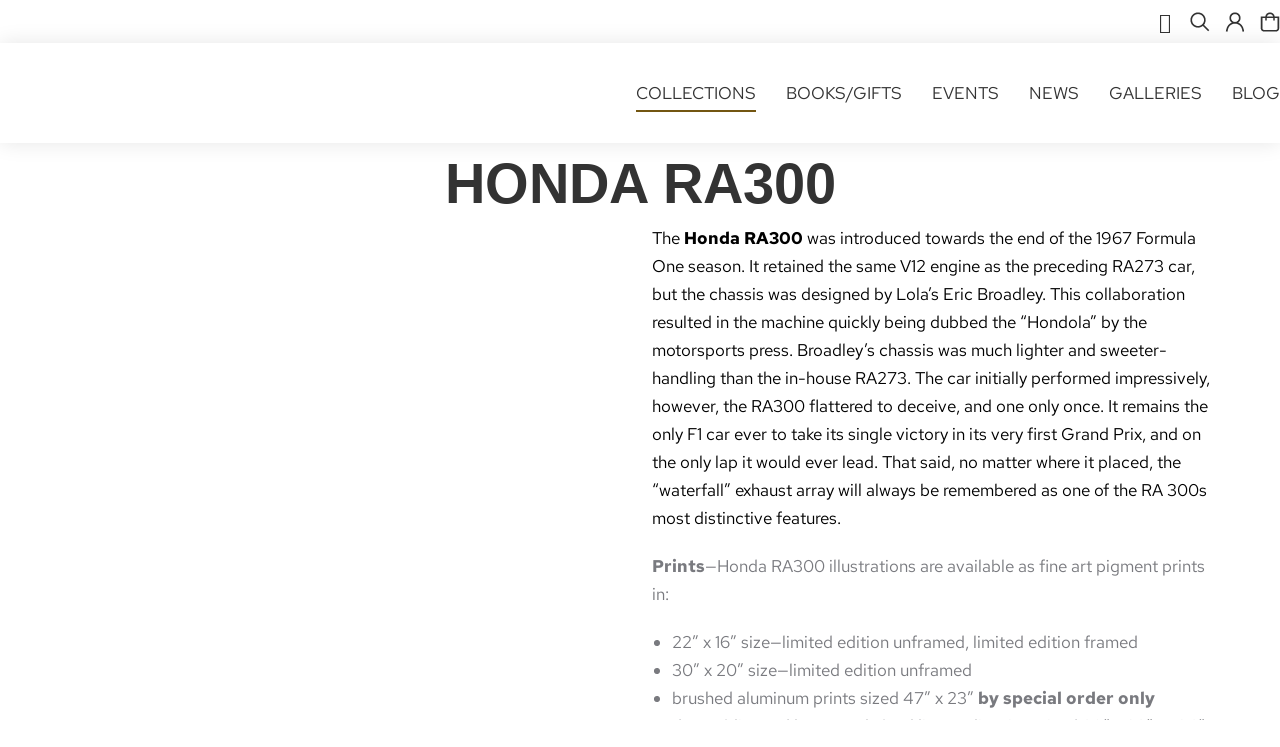

--- FILE ---
content_type: text/html; charset=UTF-8
request_url: https://dctownsend.com/product/honda-ra300/
body_size: 70602
content:
<!DOCTYPE html>
<!--[if !(IE 6) | !(IE 7) | !(IE 8)  ]><!-->
<html lang="en-US" class="no-js">
<!--<![endif]-->
<head>
	<meta charset="UTF-8" />
<script>
var gform;gform||(document.addEventListener("gform_main_scripts_loaded",function(){gform.scriptsLoaded=!0}),document.addEventListener("gform/theme/scripts_loaded",function(){gform.themeScriptsLoaded=!0}),window.addEventListener("DOMContentLoaded",function(){gform.domLoaded=!0}),gform={domLoaded:!1,scriptsLoaded:!1,themeScriptsLoaded:!1,isFormEditor:()=>"function"==typeof InitializeEditor,callIfLoaded:function(o){return!(!gform.domLoaded||!gform.scriptsLoaded||!gform.themeScriptsLoaded&&!gform.isFormEditor()||(gform.isFormEditor()&&console.warn("The use of gform.initializeOnLoaded() is deprecated in the form editor context and will be removed in Gravity Forms 3.1."),o(),0))},initializeOnLoaded:function(o){gform.callIfLoaded(o)||(document.addEventListener("gform_main_scripts_loaded",()=>{gform.scriptsLoaded=!0,gform.callIfLoaded(o)}),document.addEventListener("gform/theme/scripts_loaded",()=>{gform.themeScriptsLoaded=!0,gform.callIfLoaded(o)}),window.addEventListener("DOMContentLoaded",()=>{gform.domLoaded=!0,gform.callIfLoaded(o)}))},hooks:{action:{},filter:{}},addAction:function(o,r,e,t){gform.addHook("action",o,r,e,t)},addFilter:function(o,r,e,t){gform.addHook("filter",o,r,e,t)},doAction:function(o){gform.doHook("action",o,arguments)},applyFilters:function(o){return gform.doHook("filter",o,arguments)},removeAction:function(o,r){gform.removeHook("action",o,r)},removeFilter:function(o,r,e){gform.removeHook("filter",o,r,e)},addHook:function(o,r,e,t,n){null==gform.hooks[o][r]&&(gform.hooks[o][r]=[]);var d=gform.hooks[o][r];null==n&&(n=r+"_"+d.length),gform.hooks[o][r].push({tag:n,callable:e,priority:t=null==t?10:t})},doHook:function(r,o,e){var t;if(e=Array.prototype.slice.call(e,1),null!=gform.hooks[r][o]&&((o=gform.hooks[r][o]).sort(function(o,r){return o.priority-r.priority}),o.forEach(function(o){"function"!=typeof(t=o.callable)&&(t=window[t]),"action"==r?t.apply(null,e):e[0]=t.apply(null,e)})),"filter"==r)return e[0]},removeHook:function(o,r,t,n){var e;null!=gform.hooks[o][r]&&(e=(e=gform.hooks[o][r]).filter(function(o,r,e){return!!(null!=n&&n!=o.tag||null!=t&&t!=o.priority)}),gform.hooks[o][r]=e)}});
</script>

				<meta name="viewport" content="width=device-width, initial-scale=1, maximum-scale=1, user-scalable=0"/>
				<link rel="profile" href="https://gmpg.org/xfn/11" />
	<meta name='robots' content='index, follow, max-image-preview:large, max-snippet:-1, max-video-preview:-1' />
	<style>img:is([sizes="auto" i], [sizes^="auto," i]) { contain-intrinsic-size: 3000px 1500px }</style>
	
	<!-- This site is optimized with the Yoast SEO plugin v26.6 - https://yoast.com/wordpress/plugins/seo/ -->
	<title>Honda RA300 - David Townsend Automotive Fine Art</title>
	<link rel="canonical" href="https://dctownsend.com/product/honda-ra300/" />
	<meta property="og:locale" content="en_US" />
	<meta property="og:type" content="article" />
	<meta property="og:title" content="Honda RA300 - David Townsend Automotive Fine Art" />
	<meta property="og:description" content="The Honda RA300 was introduced towards the end of the 1967 Formula One season. It retained the same V12 engine as the preceding RA273 car, but the chassis was designed by&hellip;" />
	<meta property="og:url" content="https://dctownsend.com/product/honda-ra300/" />
	<meta property="og:site_name" content="David Townsend Automotive Fine Art" />
	<meta property="article:modified_time" content="2025-05-09T12:58:08+00:00" />
	<meta property="og:image" content="https://dctownsend.com/wp-content/uploads/2019/12/Honda-RA-300-Origins-01.jpg" />
	<meta property="og:image:width" content="1920" />
	<meta property="og:image:height" content="1440" />
	<meta property="og:image:type" content="image/jpeg" />
	<meta name="twitter:card" content="summary_large_image" />
	<meta name="twitter:label1" content="Est. reading time" />
	<meta name="twitter:data1" content="1 minute" />
	<script type="application/ld+json" class="yoast-schema-graph">{"@context":"https://schema.org","@graph":[{"@type":"WebPage","@id":"https://dctownsend.com/product/honda-ra300/","url":"https://dctownsend.com/product/honda-ra300/","name":"Honda RA300 - David Townsend Automotive Fine Art","isPartOf":{"@id":"https://dctownsend.com/#website"},"primaryImageOfPage":{"@id":"https://dctownsend.com/product/honda-ra300/#primaryimage"},"image":{"@id":"https://dctownsend.com/product/honda-ra300/#primaryimage"},"thumbnailUrl":"https://dctownsend.com/wp-content/uploads/2019/12/Honda-RA-300-Origins-01.jpg","datePublished":"2019-12-11T19:56:21+00:00","dateModified":"2025-05-09T12:58:08+00:00","breadcrumb":{"@id":"https://dctownsend.com/product/honda-ra300/#breadcrumb"},"inLanguage":"en-US","potentialAction":[{"@type":"ReadAction","target":["https://dctownsend.com/product/honda-ra300/"]}]},{"@type":"ImageObject","inLanguage":"en-US","@id":"https://dctownsend.com/product/honda-ra300/#primaryimage","url":"https://dctownsend.com/wp-content/uploads/2019/12/Honda-RA-300-Origins-01.jpg","contentUrl":"https://dctownsend.com/wp-content/uploads/2019/12/Honda-RA-300-Origins-01.jpg","width":1920,"height":1440},{"@type":"BreadcrumbList","@id":"https://dctownsend.com/product/honda-ra300/#breadcrumb","itemListElement":[{"@type":"ListItem","position":1,"name":"Home","item":"https://dctownsend.com/"},{"@type":"ListItem","position":2,"name":"Shop default page","item":"https://dctownsend.com/shop-default-page/"},{"@type":"ListItem","position":3,"name":"Honda RA300"}]},{"@type":"WebSite","@id":"https://dctownsend.com/#website","url":"https://dctownsend.com/","name":"Sports Car Art","description":"Limited Edition Fine Art Pigment Prints","publisher":{"@id":"https://dctownsend.com/#organization"},"potentialAction":[{"@type":"SearchAction","target":{"@type":"EntryPoint","urlTemplate":"https://dctownsend.com/?s={search_term_string}"},"query-input":{"@type":"PropertyValueSpecification","valueRequired":true,"valueName":"search_term_string"}}],"inLanguage":"en-US"},{"@type":"Organization","@id":"https://dctownsend.com/#organization","name":"Sports Car Art","url":"https://dctownsend.com/","logo":{"@type":"ImageObject","inLanguage":"en-US","@id":"https://dctownsend.com/#/schema/logo/image/","url":"https://dctownsend.com/wp-content/uploads/2023/03/sca-2023-logo-screen.png","contentUrl":"https://dctownsend.com/wp-content/uploads/2023/03/sca-2023-logo-screen.png","width":145,"height":71,"caption":"Sports Car Art"},"image":{"@id":"https://dctownsend.com/#/schema/logo/image/"}}]}</script>
	<!-- / Yoast SEO plugin. -->


<link rel='dns-prefetch' href='//web.squarecdn.com' />
<link rel='dns-prefetch' href='//fonts.googleapis.com' />
<link rel="alternate" type="application/rss+xml" title="David Townsend Automotive Fine Art &raquo; Feed" href="https://dctownsend.com/feed/" />
<link rel="alternate" type="application/rss+xml" title="David Townsend Automotive Fine Art &raquo; Comments Feed" href="https://dctownsend.com/comments/feed/" />
<link rel="alternate" type="text/calendar" title="David Townsend Automotive Fine Art &raquo; iCal Feed" href="https://dctownsend.com/events/?ical=1" />
<script>
window._wpemojiSettings = {"baseUrl":"https:\/\/s.w.org\/images\/core\/emoji\/16.0.1\/72x72\/","ext":".png","svgUrl":"https:\/\/s.w.org\/images\/core\/emoji\/16.0.1\/svg\/","svgExt":".svg","source":{"concatemoji":"https:\/\/dctownsend.com\/wp-includes\/js\/wp-emoji-release.min.js?ver=6.8.3"}};
/*! This file is auto-generated */
!function(s,n){var o,i,e;function c(e){try{var t={supportTests:e,timestamp:(new Date).valueOf()};sessionStorage.setItem(o,JSON.stringify(t))}catch(e){}}function p(e,t,n){e.clearRect(0,0,e.canvas.width,e.canvas.height),e.fillText(t,0,0);var t=new Uint32Array(e.getImageData(0,0,e.canvas.width,e.canvas.height).data),a=(e.clearRect(0,0,e.canvas.width,e.canvas.height),e.fillText(n,0,0),new Uint32Array(e.getImageData(0,0,e.canvas.width,e.canvas.height).data));return t.every(function(e,t){return e===a[t]})}function u(e,t){e.clearRect(0,0,e.canvas.width,e.canvas.height),e.fillText(t,0,0);for(var n=e.getImageData(16,16,1,1),a=0;a<n.data.length;a++)if(0!==n.data[a])return!1;return!0}function f(e,t,n,a){switch(t){case"flag":return n(e,"\ud83c\udff3\ufe0f\u200d\u26a7\ufe0f","\ud83c\udff3\ufe0f\u200b\u26a7\ufe0f")?!1:!n(e,"\ud83c\udde8\ud83c\uddf6","\ud83c\udde8\u200b\ud83c\uddf6")&&!n(e,"\ud83c\udff4\udb40\udc67\udb40\udc62\udb40\udc65\udb40\udc6e\udb40\udc67\udb40\udc7f","\ud83c\udff4\u200b\udb40\udc67\u200b\udb40\udc62\u200b\udb40\udc65\u200b\udb40\udc6e\u200b\udb40\udc67\u200b\udb40\udc7f");case"emoji":return!a(e,"\ud83e\udedf")}return!1}function g(e,t,n,a){var r="undefined"!=typeof WorkerGlobalScope&&self instanceof WorkerGlobalScope?new OffscreenCanvas(300,150):s.createElement("canvas"),o=r.getContext("2d",{willReadFrequently:!0}),i=(o.textBaseline="top",o.font="600 32px Arial",{});return e.forEach(function(e){i[e]=t(o,e,n,a)}),i}function t(e){var t=s.createElement("script");t.src=e,t.defer=!0,s.head.appendChild(t)}"undefined"!=typeof Promise&&(o="wpEmojiSettingsSupports",i=["flag","emoji"],n.supports={everything:!0,everythingExceptFlag:!0},e=new Promise(function(e){s.addEventListener("DOMContentLoaded",e,{once:!0})}),new Promise(function(t){var n=function(){try{var e=JSON.parse(sessionStorage.getItem(o));if("object"==typeof e&&"number"==typeof e.timestamp&&(new Date).valueOf()<e.timestamp+604800&&"object"==typeof e.supportTests)return e.supportTests}catch(e){}return null}();if(!n){if("undefined"!=typeof Worker&&"undefined"!=typeof OffscreenCanvas&&"undefined"!=typeof URL&&URL.createObjectURL&&"undefined"!=typeof Blob)try{var e="postMessage("+g.toString()+"("+[JSON.stringify(i),f.toString(),p.toString(),u.toString()].join(",")+"));",a=new Blob([e],{type:"text/javascript"}),r=new Worker(URL.createObjectURL(a),{name:"wpTestEmojiSupports"});return void(r.onmessage=function(e){c(n=e.data),r.terminate(),t(n)})}catch(e){}c(n=g(i,f,p,u))}t(n)}).then(function(e){for(var t in e)n.supports[t]=e[t],n.supports.everything=n.supports.everything&&n.supports[t],"flag"!==t&&(n.supports.everythingExceptFlag=n.supports.everythingExceptFlag&&n.supports[t]);n.supports.everythingExceptFlag=n.supports.everythingExceptFlag&&!n.supports.flag,n.DOMReady=!1,n.readyCallback=function(){n.DOMReady=!0}}).then(function(){return e}).then(function(){var e;n.supports.everything||(n.readyCallback(),(e=n.source||{}).concatemoji?t(e.concatemoji):e.wpemoji&&e.twemoji&&(t(e.twemoji),t(e.wpemoji)))}))}((window,document),window._wpemojiSettings);
</script>
<style id='wp-emoji-styles-inline-css'>

	img.wp-smiley, img.emoji {
		display: inline !important;
		border: none !important;
		box-shadow: none !important;
		height: 1em !important;
		width: 1em !important;
		margin: 0 0.07em !important;
		vertical-align: -0.1em !important;
		background: none !important;
		padding: 0 !important;
	}
</style>
<style id='classic-theme-styles-inline-css'>
/*! This file is auto-generated */
.wp-block-button__link{color:#fff;background-color:#32373c;border-radius:9999px;box-shadow:none;text-decoration:none;padding:calc(.667em + 2px) calc(1.333em + 2px);font-size:1.125em}.wp-block-file__button{background:#32373c;color:#fff;text-decoration:none}
</style>
<link rel='stylesheet' id='photoswipe-css' href='https://dctownsend.com/wp-content/plugins/woocommerce/assets/css/photoswipe/photoswipe.min.css?ver=10.4.3' media='all' />
<link rel='stylesheet' id='photoswipe-default-skin-css' href='https://dctownsend.com/wp-content/plugins/woocommerce/assets/css/photoswipe/default-skin/default-skin.min.css?ver=10.4.3' media='all' />
<style id='woocommerce-inline-inline-css'>
.woocommerce form .form-row .required { visibility: visible; }
</style>
<link rel='stylesheet' id='tribe-events-v2-single-skeleton-css' href='https://dctownsend.com/wp-content/plugins/the-events-calendar/build/css/tribe-events-single-skeleton.css?ver=6.15.13' media='all' />
<link rel='stylesheet' id='tribe-events-v2-single-skeleton-full-css' href='https://dctownsend.com/wp-content/plugins/the-events-calendar/build/css/tribe-events-single-full.css?ver=6.15.13' media='all' />
<link rel='stylesheet' id='tec-events-elementor-widgets-base-styles-css' href='https://dctownsend.com/wp-content/plugins/the-events-calendar/build/css/integrations/plugins/elementor/widgets/widget-base.css?ver=6.15.13' media='all' />
<link rel='stylesheet' id='the7-font-css' href='https://dctownsend.com/wp-content/themes/dt-the7/fonts/icomoon-the7-font/icomoon-the7-font.min.css?ver=14.0.1.1' media='all' />
<link rel='stylesheet' id='the7-vertical-menu-widget-css' href='https://dctownsend.com/wp-content/themes/dt-the7/css/compatibility/elementor/the7-vertical-menu-widget.min.css?ver=14.0.1.1' media='all' />
<link rel='stylesheet' id='e-animation-fadeIn-css' href='https://dctownsend.com/wp-content/plugins/elementor/assets/lib/animations/styles/fadeIn.min.css?ver=3.34.0' media='all' />
<link rel='stylesheet' id='elementor-frontend-css' href='https://dctownsend.com/wp-content/uploads/elementor/css/custom-frontend.min.css?ver=1768242906' media='all' />
<link rel='stylesheet' id='e-popup-css' href='https://dctownsend.com/wp-content/plugins/pro-elements/assets/css/conditionals/popup.min.css?ver=3.33.2' media='all' />
<link rel='stylesheet' id='the7-login-widget-css' href='https://dctownsend.com/wp-content/themes/dt-the7/css/compatibility/elementor/the7-login-widget.min.css?ver=14.0.1.1' media='all' />
<link rel='stylesheet' id='the7-icon-widget-css' href='https://dctownsend.com/wp-content/themes/dt-the7/css/compatibility/elementor/the7-icon-widget.min.css?ver=14.0.1.1' media='all' />
<link rel='stylesheet' id='the7-woocommerce-menu-cart-css' href='https://dctownsend.com/wp-content/themes/dt-the7/css/compatibility/elementor/the7-woocommerce-menu-cart.min.css?ver=14.0.1.1' media='all' />
<link rel='stylesheet' id='the7-e-sticky-effect-css' href='https://dctownsend.com/wp-content/themes/dt-the7/css/compatibility/elementor/the7-sticky-effects.min.css?ver=14.0.1.1' media='all' />
<link rel='stylesheet' id='widget-image-css' href='https://dctownsend.com/wp-content/plugins/elementor/assets/css/widget-image.min.css?ver=3.34.0' media='all' />
<link rel='stylesheet' id='the7_horizontal-menu-css' href='https://dctownsend.com/wp-content/themes/dt-the7/css/compatibility/elementor/the7-horizontal-menu-widget.min.css?ver=14.0.1.1' media='all' />
<link rel='stylesheet' id='widget-heading-css' href='https://dctownsend.com/wp-content/plugins/elementor/assets/css/widget-heading.min.css?ver=3.34.0' media='all' />
<link rel='stylesheet' id='widget-social-icons-css' href='https://dctownsend.com/wp-content/plugins/elementor/assets/css/widget-social-icons.min.css?ver=3.34.0' media='all' />
<link rel='stylesheet' id='e-apple-webkit-css' href='https://dctownsend.com/wp-content/uploads/elementor/css/custom-apple-webkit.min.css?ver=1768242906' media='all' />
<link rel='stylesheet' id='widget-spacer-css' href='https://dctownsend.com/wp-content/plugins/elementor/assets/css/widget-spacer.min.css?ver=3.34.0' media='all' />
<link rel='stylesheet' id='the7-woocommerce-product-add-to-cart-v2-css' href='https://dctownsend.com/wp-content/themes/dt-the7/css/compatibility/elementor/the7-woocommerce-add-to-cart.min.css?ver=14.0.1.1' media='all' />
<link rel='stylesheet' id='the7-simple-common-css' href='https://dctownsend.com/wp-content/themes/dt-the7/css/compatibility/elementor/the7-simple-common.min.css?ver=14.0.1.1' media='all' />
<link rel='stylesheet' id='the7-elements-woo-simple-products-carousel-css' href='https://dctownsend.com/wp-content/themes/dt-the7/css/compatibility/elementor/the7-woocommerce-simple-products-carousel.min.css?ver=14.0.1.1' media='all' />
<link rel='stylesheet' id='the7-carousel-navigation-css' href='https://dctownsend.com/wp-content/themes/dt-the7/css/compatibility/elementor/the7-carousel-navigation.min.css?ver=14.0.1.1' media='all' />
<link rel='stylesheet' id='elementor-icons-css' href='https://dctownsend.com/wp-content/plugins/elementor/assets/lib/eicons/css/elementor-icons.min.css?ver=5.45.0' media='all' />
<link rel='stylesheet' id='elementor-post-191991-css' href='https://dctownsend.com/wp-content/uploads/elementor/css/post-191991.css?ver=1768242906' media='all' />
<link rel='stylesheet' id='elementor-post-1922-css' href='https://dctownsend.com/wp-content/uploads/elementor/css/post-1922.css?ver=1768242907' media='all' />
<link rel='stylesheet' id='elementor-post-50845-css' href='https://dctownsend.com/wp-content/uploads/elementor/css/post-50845.css?ver=1768242907' media='all' />
<link rel='stylesheet' id='elementor-post-966-css' href='https://dctownsend.com/wp-content/uploads/elementor/css/post-966.css?ver=1768242907' media='all' />
<link rel='stylesheet' id='elementor-post-1807-css' href='https://dctownsend.com/wp-content/uploads/elementor/css/post-1807.css?ver=1768920145' media='all' />
<link rel='stylesheet' id='wc-square-css' href='https://dctownsend.com/wp-content/plugins/woocommerce-square/build/assets/frontend/wc-square.css?ver=5.1.2' media='all' />
<link rel='stylesheet' id='wc-square-gift-card-css' href='https://dctownsend.com/wp-content/plugins/woocommerce-square/build/assets/frontend/wc-square-gift-card.css?ver=5.1.2' media='all' />
<link rel='stylesheet' id='wc-square-digital-wallet-css' href='https://dctownsend.com/wp-content/plugins/woocommerce-square/build/assets/frontend/wc-square-digital-wallet.css?ver=5.1.2' media='all' />
<link rel='stylesheet' id='dt-web-fonts-css' href='https://fonts.googleapis.com/css?family=Nunito+Sans:200,300,400,600,700,normal%7CRoboto:400,500,600,700,normal%7CNunito:300,400,600,700' media='all' />
<link rel='stylesheet' id='dt-main-css' href='https://dctownsend.com/wp-content/themes/dt-the7/css/main.min.css?ver=14.0.1.1' media='all' />
<style id='dt-main-inline-css'>
body #load {
  display: block;
  height: 100%;
  overflow: hidden;
  position: fixed;
  width: 100%;
  z-index: 9901;
  opacity: 1;
  visibility: visible;
  transition: all .35s ease-out;
}
.load-wrap {
  width: 100%;
  height: 100%;
  background-position: center center;
  background-repeat: no-repeat;
  text-align: center;
  display: -ms-flexbox;
  display: -ms-flex;
  display: flex;
  -ms-align-items: center;
  -ms-flex-align: center;
  align-items: center;
  -ms-flex-flow: column wrap;
  flex-flow: column wrap;
  -ms-flex-pack: center;
  -ms-justify-content: center;
  justify-content: center;
}
.load-wrap > svg {
  position: absolute;
  top: 50%;
  left: 50%;
  transform: translate(-50%,-50%);
}
#load {
  background: var(--the7-elementor-beautiful-loading-bg,#ffffff);
  --the7-beautiful-spinner-color2: var(--the7-beautiful-spinner-color,rgba(0,0,0,0.12));
}

</style>
<link rel='stylesheet' id='the7-custom-scrollbar-css' href='https://dctownsend.com/wp-content/themes/dt-the7/lib/custom-scrollbar/custom-scrollbar.min.css?ver=14.0.1.1' media='all' />
<link rel='stylesheet' id='the7-wpbakery-css' href='https://dctownsend.com/wp-content/themes/dt-the7/css/wpbakery.min.css?ver=14.0.1.1' media='all' />
<link rel='stylesheet' id='the7-css-vars-css' href='https://dctownsend.com/wp-content/uploads/the7-css/css-vars.css?ver=f5d0b41bc390' media='all' />
<link rel='stylesheet' id='dt-custom-css' href='https://dctownsend.com/wp-content/uploads/the7-css/custom.css?ver=f5d0b41bc390' media='all' />
<link rel='stylesheet' id='wc-dt-custom-css' href='https://dctownsend.com/wp-content/uploads/the7-css/compatibility/wc-dt-custom.css?ver=f5d0b41bc390' media='all' />
<link rel='stylesheet' id='dt-media-css' href='https://dctownsend.com/wp-content/uploads/the7-css/media.css?ver=f5d0b41bc390' media='all' />
<link rel='stylesheet' id='the7-mega-menu-css' href='https://dctownsend.com/wp-content/uploads/the7-css/mega-menu.css?ver=f5d0b41bc390' media='all' />
<link rel='stylesheet' id='the7-elements-css' href='https://dctownsend.com/wp-content/uploads/the7-css/post-type-dynamic.css?ver=f5d0b41bc390' media='all' />
<link rel='stylesheet' id='style-css' href='https://dctownsend.com/wp-content/themes/dt-the7/style.css?ver=14.0.1.1' media='all' />
<link rel='stylesheet' id='the7-elementor-global-css' href='https://dctownsend.com/wp-content/themes/dt-the7/css/compatibility/elementor/elementor-global.min.css?ver=14.0.1.1' media='all' />
<link rel='stylesheet' id='wc-gravityforms-product-addons-css' href='https://dctownsend.com/wp-content/plugins/woocommerce-gravityforms-product-addons/assets/css/frontend.css?ver=6.8.3' media='all' />
<link rel='stylesheet' id='gforms_reset_css-css' href='https://dctownsend.com/wp-content/plugins/gravityforms/legacy/css/formreset.min.css?ver=2.9.25' media='all' />
<link rel='stylesheet' id='gforms_formsmain_css-css' href='https://dctownsend.com/wp-content/plugins/gravityforms/legacy/css/formsmain.min.css?ver=2.9.25' media='all' />
<link rel='stylesheet' id='gforms_ready_class_css-css' href='https://dctownsend.com/wp-content/plugins/gravityforms/legacy/css/readyclass.min.css?ver=2.9.25' media='all' />
<link rel='stylesheet' id='gforms_browsers_css-css' href='https://dctownsend.com/wp-content/plugins/gravityforms/legacy/css/browsers.min.css?ver=2.9.25' media='all' />
<link rel='stylesheet' id='elementor-gf-local-poiretone-css' href='https://dctownsend.com/wp-content/uploads/elementor/google-fonts/css/poiretone.css?ver=1744992418' media='all' />
<link rel='stylesheet' id='elementor-gf-local-redhattext-css' href='https://dctownsend.com/wp-content/uploads/elementor/google-fonts/css/redhattext.css?ver=1744992425' media='all' />
<link rel='stylesheet' id='elementor-icons-shared-0-css' href='https://dctownsend.com/wp-content/plugins/elementor/assets/lib/font-awesome/css/fontawesome.min.css?ver=5.15.3' media='all' />
<link rel='stylesheet' id='elementor-icons-fa-solid-css' href='https://dctownsend.com/wp-content/plugins/elementor/assets/lib/font-awesome/css/solid.min.css?ver=5.15.3' media='all' />
<link rel='stylesheet' id='elementor-icons-the7-icons-css' href='https://dctownsend.com/wp-content/themes/dt-the7/fonts/icomoon-the7-font/icomoon-the7-font.min.css?ver=14.0.1.1' media='all' />
<link rel='stylesheet' id='elementor-icons-fa-brands-css' href='https://dctownsend.com/wp-content/plugins/elementor/assets/lib/font-awesome/css/brands.min.css?ver=5.15.3' media='all' />
<link rel='stylesheet' id='elementor-icons-fa-regular-css' href='https://dctownsend.com/wp-content/plugins/elementor/assets/lib/font-awesome/css/regular.min.css?ver=5.15.3' media='all' />
<!--n2css--><!--n2js--><script src="https://dctownsend.com/wp-includes/js/jquery/jquery.min.js?ver=3.7.1" id="jquery-core-js"></script>
<script src="https://dctownsend.com/wp-includes/js/jquery/jquery-migrate.min.js?ver=3.4.1" id="jquery-migrate-js"></script>
<script src="https://dctownsend.com/wp-content/plugins/woocommerce/assets/js/jquery-blockui/jquery.blockUI.min.js?ver=2.7.0-wc.10.4.3" id="wc-jquery-blockui-js" data-wp-strategy="defer"></script>
<script id="wc-add-to-cart-js-extra">
var wc_add_to_cart_params = {"ajax_url":"\/wp-admin\/admin-ajax.php","wc_ajax_url":"\/?wc-ajax=%%endpoint%%","i18n_view_cart":"View cart","cart_url":"https:\/\/dctownsend.com\/shop-sports-car-art-collection\/cart-2\/","is_cart":"","cart_redirect_after_add":"no"};
</script>
<script src="https://dctownsend.com/wp-content/plugins/woocommerce/assets/js/frontend/add-to-cart.min.js?ver=10.4.3" id="wc-add-to-cart-js" data-wp-strategy="defer"></script>
<script src="https://dctownsend.com/wp-content/plugins/woocommerce/assets/js/photoswipe/photoswipe.min.js?ver=4.1.1-wc.10.4.3" id="wc-photoswipe-js" defer data-wp-strategy="defer"></script>
<script src="https://dctownsend.com/wp-content/plugins/woocommerce/assets/js/photoswipe/photoswipe-ui-default.min.js?ver=4.1.1-wc.10.4.3" id="wc-photoswipe-ui-default-js" defer data-wp-strategy="defer"></script>
<script id="wc-single-product-js-extra">
var wc_single_product_params = {"i18n_required_rating_text":"Please select a rating","i18n_rating_options":["1 of 5 stars","2 of 5 stars","3 of 5 stars","4 of 5 stars","5 of 5 stars"],"i18n_product_gallery_trigger_text":"View full-screen image gallery","review_rating_required":"yes","flexslider":{"rtl":false,"animation":"slide","smoothHeight":true,"directionNav":false,"controlNav":"thumbnails","slideshow":false,"animationSpeed":500,"animationLoop":false,"allowOneSlide":false},"zoom_enabled":"1","zoom_options":[],"photoswipe_enabled":"1","photoswipe_options":{"shareEl":false,"closeOnScroll":false,"history":false,"hideAnimationDuration":0,"showAnimationDuration":0},"flexslider_enabled":"1"};
</script>
<script src="https://dctownsend.com/wp-content/plugins/woocommerce/assets/js/frontend/single-product.min.js?ver=10.4.3" id="wc-single-product-js" defer data-wp-strategy="defer"></script>
<script src="https://dctownsend.com/wp-content/plugins/woocommerce/assets/js/js-cookie/js.cookie.min.js?ver=2.1.4-wc.10.4.3" id="wc-js-cookie-js" defer data-wp-strategy="defer"></script>
<script id="woocommerce-js-extra">
var woocommerce_params = {"ajax_url":"\/wp-admin\/admin-ajax.php","wc_ajax_url":"\/?wc-ajax=%%endpoint%%","i18n_password_show":"Show password","i18n_password_hide":"Hide password"};
</script>
<script src="https://dctownsend.com/wp-content/plugins/woocommerce/assets/js/frontend/woocommerce.min.js?ver=10.4.3" id="woocommerce-js" defer data-wp-strategy="defer"></script>
<script src="https://dctownsend.com/wp-content/plugins/js_composer/assets/js/vendors/woocommerce-add-to-cart.js?ver=8.7.2" id="vc_woocommerce-add-to-cart-js-js"></script>
<script src="https://web.squarecdn.com/v1/square.js?ver=5.1.2" id="wc-square-payment-form-js"></script>
<script id="dt-above-fold-js-extra">
var dtLocal = {"themeUrl":"https:\/\/dctownsend.com\/wp-content\/themes\/dt-the7","passText":"To view this protected post, enter the password below:","moreButtonText":{"loading":"Loading...","loadMore":"Load more"},"postID":"187658","ajaxurl":"https:\/\/dctownsend.com\/wp-admin\/admin-ajax.php","REST":{"baseUrl":"https:\/\/dctownsend.com\/wp-json\/the7\/v1","endpoints":{"sendMail":"\/send-mail"}},"contactMessages":{"required":"One or more fields have an error. Please check and try again.","terms":"Please accept the privacy policy.","fillTheCaptchaError":"Please, fill the captcha."},"captchaSiteKey":"","ajaxNonce":"530d155db5","pageData":"","themeSettings":{"smoothScroll":"off","lazyLoading":false,"desktopHeader":{"height":""},"ToggleCaptionEnabled":"disabled","ToggleCaption":"Navigation","floatingHeader":{"showAfter":94,"showMenu":false,"height":64,"logo":{"showLogo":true,"html":"","url":"https:\/\/dctownsend.com\/"}},"topLine":{"floatingTopLine":{"logo":{"showLogo":false,"html":""}}},"mobileHeader":{"firstSwitchPoint":1150,"secondSwitchPoint":600,"firstSwitchPointHeight":60,"secondSwitchPointHeight":50,"mobileToggleCaptionEnabled":"right","mobileToggleCaption":"Menu"},"stickyMobileHeaderFirstSwitch":{"logo":{"html":""}},"stickyMobileHeaderSecondSwitch":{"logo":{"html":""}},"sidebar":{"switchPoint":992},"boxedWidth":"1280px"},"VCMobileScreenWidth":"768","wcCartFragmentHash":"e671786652095af012d72f0b6d30c4c5","elementor":{"settings":{"container_width":1300}}};
var dtShare = {"shareButtonText":{"facebook":"Share on Facebook","twitter":"Share on X","pinterest":"Pin it","linkedin":"Share on Linkedin","whatsapp":"Share on Whatsapp"},"overlayOpacity":"90"};
</script>
<script src="https://dctownsend.com/wp-content/themes/dt-the7/js/above-the-fold.min.js?ver=14.0.1.1" id="dt-above-fold-js"></script>
<script src="https://dctownsend.com/wp-content/themes/dt-the7/js/compatibility/woocommerce/woocommerce.min.js?ver=14.0.1.1" id="dt-woocommerce-js"></script>
<script defer='defer' src="https://dctownsend.com/wp-content/plugins/gravityforms/js/jquery.json.min.js?ver=2.9.25" id="gform_json-js"></script>
<script id="gform_gravityforms-js-extra">
var gf_global = {"gf_currency_config":{"name":"U.S. Dollar","symbol_left":"$","symbol_right":"","symbol_padding":"","thousand_separator":",","decimal_separator":".","decimals":2,"code":"USD"},"base_url":"https:\/\/dctownsend.com\/wp-content\/plugins\/gravityforms","number_formats":[],"spinnerUrl":"https:\/\/dctownsend.com\/wp-content\/plugins\/gravityforms\/images\/spinner.svg","version_hash":"fd0b93fe0694b7231ec3aa76006c00e8","strings":{"newRowAdded":"New row added.","rowRemoved":"Row removed","formSaved":"The form has been saved.  The content contains the link to return and complete the form."}};
var gform_i18n = {"datepicker":{"days":{"monday":"Mo","tuesday":"Tu","wednesday":"We","thursday":"Th","friday":"Fr","saturday":"Sa","sunday":"Su"},"months":{"january":"January","february":"February","march":"March","april":"April","may":"May","june":"June","july":"July","august":"August","september":"September","october":"October","november":"November","december":"December"},"firstDay":0,"iconText":"Select date"}};
var gf_legacy_multi = {"73":"1"};
var gform_gravityforms = {"strings":{"invalid_file_extension":"This type of file is not allowed. Must be one of the following:","delete_file":"Delete this file","in_progress":"in progress","file_exceeds_limit":"File exceeds size limit","illegal_extension":"This type of file is not allowed.","max_reached":"Maximum number of files reached","unknown_error":"There was a problem while saving the file on the server","currently_uploading":"Please wait for the uploading to complete","cancel":"Cancel","cancel_upload":"Cancel this upload","cancelled":"Cancelled","error":"Error","message":"Message"},"vars":{"images_url":"https:\/\/dctownsend.com\/wp-content\/plugins\/gravityforms\/images"}};
</script>
<script defer='defer' src="https://dctownsend.com/wp-content/plugins/gravityforms/js/gravityforms.min.js?ver=2.9.25" id="gform_gravityforms-js"></script>
<script id="gform_conditional_logic-js-extra">
var gf_legacy = {"is_legacy":"1"};
</script>
<script defer='defer' src="https://dctownsend.com/wp-content/plugins/gravityforms/js/conditional_logic.min.js?ver=2.9.25" id="gform_conditional_logic-js"></script>
<script defer='defer' src="https://dctownsend.com/wp-content/plugins/gravityforms/assets/js/dist/utils.min.js?ver=48a3755090e76a154853db28fc254681" id="gform_gravityforms_utils-js"></script>
<script></script><link rel="https://api.w.org/" href="https://dctownsend.com/wp-json/" /><link rel="alternate" title="JSON" type="application/json" href="https://dctownsend.com/wp-json/wp/v2/product/187658" /><link rel="EditURI" type="application/rsd+xml" title="RSD" href="https://dctownsend.com/xmlrpc.php?rsd" />
<meta name="generator" content="WordPress 6.8.3" />
<meta name="generator" content="WooCommerce 10.4.3" />
<link rel='shortlink' href='https://dctownsend.com/?p=187658' />
<link rel="alternate" title="oEmbed (JSON)" type="application/json+oembed" href="https://dctownsend.com/wp-json/oembed/1.0/embed?url=https%3A%2F%2Fdctownsend.com%2Fproduct%2Fhonda-ra300%2F" />
<link rel="alternate" title="oEmbed (XML)" type="text/xml+oembed" href="https://dctownsend.com/wp-json/oembed/1.0/embed?url=https%3A%2F%2Fdctownsend.com%2Fproduct%2Fhonda-ra300%2F&#038;format=xml" />
<style id="mystickymenu" type="text/css">#mysticky-nav { width:100%; position: static; height: auto !important; }#mysticky-nav.wrapfixed { position:fixed; left: 0px; margin-top:0px;  z-index: 99990; -webkit-transition: 0.3s; -moz-transition: 0.3s; -o-transition: 0.3s; transition: 0.3s; -ms-filter:"progid:DXImageTransform.Microsoft.Alpha(Opacity=90)"; filter: alpha(opacity=90); opacity:0.9; background-color: #f7f5e7;}#mysticky-nav.wrapfixed .myfixed{ background-color: #f7f5e7; position: relative;top: auto;left: auto;right: auto;}#mysticky-nav .myfixed { margin:0 auto; float:none; border:0px; background:none; max-width:100%; }</style>			<style type="text/css">
																															</style>
			<meta name="tec-api-version" content="v1"><meta name="tec-api-origin" content="https://dctownsend.com"><link rel="alternate" href="https://dctownsend.com/wp-json/tribe/events/v1/" /><style type="text/css">dd ul.bulleted {  float:none;clear:both; }</style>	<noscript><style>.woocommerce-product-gallery{ opacity: 1 !important; }</style></noscript>
	<meta name="generator" content="Elementor 3.34.0; settings: css_print_method-external, google_font-enabled, font_display-auto">
			<style>
				.e-con.e-parent:nth-of-type(n+4):not(.e-lazyloaded):not(.e-no-lazyload),
				.e-con.e-parent:nth-of-type(n+4):not(.e-lazyloaded):not(.e-no-lazyload) * {
					background-image: none !important;
				}
				@media screen and (max-height: 1024px) {
					.e-con.e-parent:nth-of-type(n+3):not(.e-lazyloaded):not(.e-no-lazyload),
					.e-con.e-parent:nth-of-type(n+3):not(.e-lazyloaded):not(.e-no-lazyload) * {
						background-image: none !important;
					}
				}
				@media screen and (max-height: 640px) {
					.e-con.e-parent:nth-of-type(n+2):not(.e-lazyloaded):not(.e-no-lazyload),
					.e-con.e-parent:nth-of-type(n+2):not(.e-lazyloaded):not(.e-no-lazyload) * {
						background-image: none !important;
					}
				}
			</style>
			<meta name="generator" content="Powered by WPBakery Page Builder - drag and drop page builder for WordPress."/>
<script type="text/javascript" id="the7-loader-script">
document.addEventListener("DOMContentLoaded", function(event) {
	var load = document.getElementById("load");
	if(!load.classList.contains('loader-removed')){
		var removeLoading = setTimeout(function() {
			load.className += " loader-removed";
		}, 300);
	}
});
</script>
		<link rel="icon" href="https://dctownsend.com/wp-content/uploads/2023/03/sca-2023-logo-screen-1.png" sizes="32x32" />
<link rel="icon" href="https://dctownsend.com/wp-content/uploads/2023/03/sca-2023-logo-screen-1.png" sizes="192x192" />
<link rel="apple-touch-icon" href="https://dctownsend.com/wp-content/uploads/2023/03/sca-2023-logo-screen-1.png" />
<meta name="msapplication-TileImage" content="https://dctownsend.com/wp-content/uploads/2023/03/sca-2023-logo-screen-1.png" />
<noscript><style> .wpb_animate_when_almost_visible { opacity: 1; }</style></noscript><style id='the7-custom-inline-css' type='text/css'>
.sub-nav .menu-item i.fa,
.sub-nav .menu-item i.fas,
.sub-nav .menu-item i.far,
.sub-nav .menu-item i.fab {
	text-align: center;
	width: 1.25em;
}
</style>
</head>
<body id="the7-body" class="wp-singular product-template-default single single-product postid-187658 wp-custom-logo wp-embed-responsive wp-theme-dt-the7 theme-dt-the7 the7-core-ver-2.7.12 woocommerce woocommerce-page woocommerce-no-js eio-default tribe-no-js no-comments title-off dt-responsive-on right-mobile-menu-close-icon ouside-menu-close-icon mobile-close-right-caption  fade-thin-mobile-menu-close-icon fade-medium-menu-close-icon srcset-enabled btn-flat custom-btn-color custom-btn-hover-color first-switch-logo-left first-switch-menu-right second-switch-logo-left second-switch-menu-right right-mobile-menu layzr-loading-on popup-message-style the7-ver-14.0.1.1 wpb-js-composer js-comp-ver-8.7.2 vc_responsive elementor-default elementor-template-full-width elementor-clear-template elementor-kit-191991 elementor-page-1807">
<!-- The7 14.0.1.1 -->
<div id="load" class="ring-loader">
	<div class="load-wrap">
<style type="text/css">
    .the7-spinner {
        width: 72px;
        height: 72px;
        position: relative;
    }
    .the7-spinner > div {
        border-radius: 50%;
        width: 9px;
        left: 0;
        box-sizing: border-box;
        display: block;
        position: absolute;
        border: 9px solid #fff;
        width: 72px;
        height: 72px;
    }
    .the7-spinner-ring-bg{
        opacity: 0.25;
    }
    div.the7-spinner-ring {
        animation: spinner-animation 0.8s cubic-bezier(1, 1, 1, 1) infinite;
        border-color:var(--the7-beautiful-spinner-color2) transparent transparent transparent;
    }

    @keyframes spinner-animation{
        from{
            transform: rotate(0deg);
        }
        to {
            transform: rotate(360deg);
        }
    }
</style>

<div class="the7-spinner">
    <div class="the7-spinner-ring-bg"></div>
    <div class="the7-spinner-ring"></div>
</div></div>
</div>
<div id="page" >
	<a class="skip-link screen-reader-text" href="#content">Skip to content</a>

		<header data-elementor-type="header" data-elementor-id="50845" class="elementor elementor-50845 elementor-location-header" data-elementor-post-type="elementor_library">
					<section class="elementor-section elementor-top-section elementor-element elementor-element-968da6e elementor-section-height-min-height the7-e-sticky-row-yes the7-e-sticky-effect-yes elementor-hidden-tablet elementor-hidden-mobile elementor-section-content-top elementor-section-boxed elementor-section-height-default elementor-section-items-middle" data-id="968da6e" data-element_type="section" data-settings="{&quot;background_background&quot;:&quot;classic&quot;,&quot;the7_sticky_row&quot;:&quot;yes&quot;,&quot;the7_sticky_effects_offset&quot;:30,&quot;the7_sticky_effects&quot;:&quot;yes&quot;,&quot;the7_sticky_effects_devices&quot;:[&quot;desktop&quot;],&quot;the7_sticky_row_devices&quot;:[&quot;desktop&quot;],&quot;the7_sticky_row_offset&quot;:0}">
						<div class="elementor-container elementor-column-gap-no">
					<div class="elementor-column elementor-col-100 elementor-top-column elementor-element elementor-element-2b655f3" data-id="2b655f3" data-element_type="column">
			<div class="elementor-widget-wrap elementor-element-populated">
						<div class="elementor-element elementor-element-5cdc829 elementor-widget__width-auto elementor-widget elementor-widget-the7-login-widget" data-id="5cdc829" data-element_type="widget" data-widget_type="the7-login-widget.default">
				<div class="elementor-widget-container">
					<a class="the7-login-wrapper the7-elementor-widget" href="https://dctownsend.com/shop-sports-car-art-collection/my-account-sportscarart/"><span class="the7-login-content-wrapper"><span class="elementor-icon"><i aria-hidden="true" class=" icomoon-the7-font-the7-mail-mail-06"></i></span></span></a>				</div>
				</div>
				<div class="elementor-element elementor-element-f0cbcd3 elementor-widget__width-auto elementor-align-center elementor-widget elementor-widget-the7_icon_widget" data-id="f0cbcd3" data-element_type="widget" data-widget_type="the7_icon_widget.default">
				<div class="elementor-widget-container">
					<div class="the7-icon-wrapper the7-elementor-widget"><a class="elementor-icon" href="#elementor-action%3Aaction%3Dpopup%3Aopen%26settings%3DeyJpZCI6IjUyMTU0IiwidG9nZ2xlIjpmYWxzZX0%3D"><svg xmlns="http://www.w3.org/2000/svg" xmlns:xlink="http://www.w3.org/1999/xlink" id="Layer_1" x="0px" y="0px" viewBox="0 0 48 48" style="enable-background:new 0 0 48 48;" xml:space="preserve"><path d="M46.4,43.6L33.6,30.8c2.5-3.1,4-7.1,4-11.4C37.6,9.2,29.4,1,19.3,1C9.2,1,1,9.2,1,19.3c0,10.1,8.2,18.3,18.3,18.3 c4.3,0,8.3-1.5,11.4-4l12.8,12.8L46.4,43.6z M19.3,33.6C11.4,33.6,5,27.2,5,19.3S11.4,5,19.3,5s14.3,6.4,14.3,14.3 S27.2,33.6,19.3,33.6z"></path></svg></a></div>				</div>
				</div>
				<div class="elementor-element elementor-element-ed487c6 elementor-widget__width-auto elementor-widget elementor-widget-the7-login-widget" data-id="ed487c6" data-element_type="widget" data-widget_type="the7-login-widget.default">
				<div class="elementor-widget-container">
					<a class="the7-login-wrapper the7-elementor-widget" href="https://dctownsend.com/shop-sports-car-art-collection/my-account-sportscarart/"><span class="the7-login-content-wrapper"><span class="elementor-icon"><svg xmlns="http://www.w3.org/2000/svg" xmlns:xlink="http://www.w3.org/1999/xlink" id="Layer_1" x="0px" y="0px" viewBox="0 0 48 48" style="enable-background:new 0 0 48 48;" xml:space="preserve"><path d="M45.2,42.5c-1.5-8.2-6.6-14.4-13.4-17.1c3.4-2.4,5.7-6.4,5.7-11C37.5,7.1,31.4,1,24,1s-13.5,6-13.5,13.5 c0,4.5,2.2,8.5,5.7,11C9.4,28.1,4.3,34.3,2.8,42.5L2,46.6L6,47.3l0.7-4.1C8.4,34.1,15.3,28,24,28c0,0,0,0,0,0 c8.7,0,15.6,6.1,17.3,15.3l0.7,4.1l3.9-0.7L45.2,42.5z M24,5c5.2,0,9.5,4.2,9.5,9.5S29.2,24,24,24c-5.2,0-9.5-4.2-9.5-9.5 S18.8,5,24,5z"></path></svg></span></span></a>				</div>
				</div>
				<div class="dt-empty-cart elementor-element elementor-element-0ad96be elementor-widget__width-auto dt-menu-cart--items-indicator-bubble elementor-widget elementor-widget-the7-woocommerce-menu-cart" data-id="0ad96be" data-element_type="widget" data-settings="{&quot;popup_action_adding_product&quot;:&quot;yes&quot;}" data-widget_type="the7-woocommerce-menu-cart.default">
				<div class="elementor-widget-container">
					
		<div class="dt-menu-cart__toggle has-popup">
			<a class="dt-menu-cart__toggle_button" href="#elementor-action%3Aaction%3Dpopup%3Aopen%26settings%3DeyJpZCI6MzIyNywidG9nZ2xlIjpmYWxzZX0%3D" aria-expanded="false" aria-label="Open cart" data-counter="0">
				<span class="dt-button-icon">
											<span class="elementor-icon">
							<svg xmlns="http://www.w3.org/2000/svg" xmlns:xlink="http://www.w3.org/1999/xlink" id="Layer_1" x="0px" y="0px" viewBox="0 0 48 48" style="enable-background:new 0 0 48 48;" xml:space="preserve"><path d="M35.3,10.5C34.4,5.1,29.7,1,24,1s-10.4,4.1-11.3,9.5H1.8v28.8c0,4.3,3.5,7.7,7.7,7.7h28.9c4.3,0,7.7-3.5,7.7-7.7V10.5H35.3z  M24,5c3.4,0,6.3,2.3,7.2,5.5H16.8C17.7,7.3,20.6,5,24,5z M42.2,39.3c0,2.1-1.7,3.7-3.7,3.7H9.5c-2.1,0-3.7-1.7-3.7-3.7V14.5h6.6 v5.7h4v-5.7h15.1v5.7h4v-5.7h6.6V39.3z"></path></svg>						</span>
									</span>
				<span class="dt-cart-content">
										<span class="dt-cart-title">Cart </span>
										<span class="dt-cart-subtotal" data-product-count="0"><span class="woocommerce-Price-amount amount"><bdi><span class="woocommerce-Price-currencySymbol">&#36;</span>0.00</bdi></span></span>				</span>
			</a>
		</div>

						</div>
				</div>
					</div>
		</div>
					</div>
		</section>
				<section class="elementor-section elementor-top-section elementor-element elementor-element-58af855 elementor-section-height-min-height the7-e-sticky-row-yes the7-e-sticky-effect-yes elementor-hidden-tablet elementor-hidden-mobile elementor-section-boxed elementor-section-height-default elementor-section-items-middle" data-id="58af855" data-element_type="section" data-settings="{&quot;background_background&quot;:&quot;classic&quot;,&quot;the7_sticky_row&quot;:&quot;yes&quot;,&quot;the7_sticky_effects_offset&quot;:30,&quot;the7_sticky_effects&quot;:&quot;yes&quot;,&quot;the7_sticky_effects_devices&quot;:[&quot;desktop&quot;],&quot;the7_sticky_row_devices&quot;:[&quot;desktop&quot;],&quot;the7_sticky_row_offset&quot;:0}">
						<div class="elementor-container elementor-column-gap-no">
					<div class="elementor-column elementor-col-50 elementor-top-column elementor-element elementor-element-10f6b32" data-id="10f6b32" data-element_type="column">
			<div class="elementor-widget-wrap elementor-element-populated">
						<div class="elementor-element elementor-element-0f5c4d0 the7-img-sticky-size-effect-yes elementor-widget__width-initial elementor-widget elementor-widget-image" data-id="0f5c4d0" data-element_type="widget" data-widget_type="image.default">
				<div class="elementor-widget-container">
																<a href="https://dctownsend.com">
							<img width="1024" height="241" src="https://dctownsend.com/wp-content/uploads/2023/01/DCT-logo-horizontal-2024-1024x241.png" class="attachment-large size-large wp-image-195745" alt="" srcset="https://dctownsend.com/wp-content/uploads/2023/01/DCT-logo-horizontal-2024-1024x241.png 1024w, https://dctownsend.com/wp-content/uploads/2023/01/DCT-logo-horizontal-2024-300x70.png 300w, https://dctownsend.com/wp-content/uploads/2023/01/DCT-logo-horizontal-2024-768x180.png 768w, https://dctownsend.com/wp-content/uploads/2023/01/DCT-logo-horizontal-2024-1536x361.png 1536w, https://dctownsend.com/wp-content/uploads/2023/01/DCT-logo-horizontal-2024-1000x235.png 1000w, https://dctownsend.com/wp-content/uploads/2023/01/DCT-logo-horizontal-2024.png 1822w" sizes="(max-width: 1024px) 100vw, 1024px" />								</a>
															</div>
				</div>
					</div>
		</div>
				<div class="elementor-column elementor-col-50 elementor-top-column elementor-element elementor-element-8bbc217" data-id="8bbc217" data-element_type="column">
			<div class="elementor-widget-wrap elementor-element-populated">
						<div class="elementor-element elementor-element-000f6c3 sub-icon_align-side sub-menu-position-tablet-justify toggle-align-left items-decoration-yes decoration-align-text elementor-widget__width-initial parent-item-clickable-yes mob-menu-dropdown decoration-position-bottom decoration-left-to-right sub-menu-position-left dt-sub-menu_align-left sub-icon_position-right elementor-widget elementor-widget-the7_horizontal-menu" data-id="000f6c3" data-element_type="widget" data-settings="{&quot;parent_is_clickable&quot;:&quot;yes&quot;,&quot;dropdown&quot;:&quot;tablet&quot;,&quot;dropdown_type&quot;:&quot;dropdown&quot;}" data-widget_type="the7_horizontal-menu.default">
				<div class="elementor-widget-container">
					<div class="horizontal-menu-wrap">				<style>
					@media screen and (max-width: 1050px) {
						.elementor-widget-the7_horizontal-menu.elementor-widget {
							--menu-display: none;
							--mobile-display: inline-flex;
						}
					}
				</style>
				<div class="horizontal-menu-toggle hidden-on-load" role="button" tabindex="0" aria-label="Menu Toggle" aria-expanded="false"><span class="right menu-toggle-icons" aria-hidden="true" role="presentation"><svg xmlns="http://www.w3.org/2000/svg" xmlns:xlink="http://www.w3.org/1999/xlink" id="Layer_1" x="0px" y="0px" viewBox="0 0 20 20" style="enable-background:new 0 0 20 20;" xml:space="preserve"><rect x="0.4" y="3.2" width="19.2" height="1.7"></rect><rect x="0.4" y="9.2" width="19.2" height="1.7"></rect><rect x="0.4" y="15.2" width="19.2" height="1.7"></rect></svg><svg xmlns="http://www.w3.org/2000/svg" xmlns:xlink="http://www.w3.org/1999/xlink" id="Layer_1" x="0px" y="0px" viewBox="0 0 16 16" style="enable-background:new 0 0 16 16;" xml:space="preserve"><polygon points="12.6,4.6 11.4,3.4 8,6.8 4.6,3.4 3.4,4.6 6.8,8 3.4,11.4 4.6,12.6 8,9.2 11.4,12.6 12.6,11.4 9.2,8 "></polygon></svg></span></div><nav class="dt-nav-menu-horizontal--main dt-nav-menu-horizontal__container justify-content-end widget-divider- indicator-off"><ul class="dt-nav-menu-horizontal d-flex flex-row justify-content-end"><li class="menu-item menu-item-type-post_type menu-item-object-page current-menu-ancestor current_page_ancestor menu-item-has-children menu-item-194455 act first has-children depth-0"><a href='https://dctownsend.com/shop-sports-car-art-collection/' data-level='1' aria-haspopup='true' aria-expanded='false'><span class="item-content"><span class="menu-item-text  "><span class="menu-text">COLLECTIONS</span></span><span class="submenu-indicator" ><span class="submenu-mob-indicator" ><i aria-hidden="true" class="mobile-menu-icon fas fa-caret-down"></i><i aria-hidden="true" class="mobile-act-icon fas fa-caret-up"></i></span></span></span></a><ul class="the7-e-sub-nav horizontal-sub-nav"  role="group"><li class="menu-item menu-item-type-taxonomy menu-item-object-product_cat menu-item-has-children menu-item-193060 first has-children depth-1"><a href='https://dctownsend.com/product-category/american-cars/' data-level='2' aria-haspopup='true' aria-expanded='false'><span class="item-content"><span class="menu-item-text  "><span class="menu-text">American Cars</span></span><span class="submenu-indicator" ><span class="submenu-mob-indicator" ><i aria-hidden="true" class="mobile-menu-icon fas fa-caret-down"></i><i aria-hidden="true" class="mobile-act-icon fas fa-caret-up"></i></span></span></span></a><ul class="the7-e-sub-nav horizontal-sub-nav"  role="group"><li class="menu-item menu-item-type-taxonomy menu-item-object-product_cat menu-item-192780 first depth-2"><a href='https://dctownsend.com/product-category/american-cars/corvette/' data-level='3'><span class="item-content"><span class="menu-item-text  "><span class="menu-text">Corvette</span></span><span class="submenu-indicator" ><span class="submenu-mob-indicator" ><i aria-hidden="true" class="mobile-menu-icon fas fa-caret-down"></i><i aria-hidden="true" class="mobile-act-icon fas fa-caret-up"></i></span></span></span></a></li> <li class="menu-item menu-item-type-taxonomy menu-item-object-product_cat menu-item-193095 depth-2"><a href='https://dctownsend.com/product-category/american-cars/ford/' data-level='3'><span class="item-content"><span class="menu-item-text  "><span class="menu-text">Ford</span></span><span class="submenu-indicator" ><span class="submenu-mob-indicator" ><i aria-hidden="true" class="mobile-menu-icon fas fa-caret-down"></i><i aria-hidden="true" class="mobile-act-icon fas fa-caret-up"></i></span></span></span></a></li> <li class="menu-item menu-item-type-taxonomy menu-item-object-product_cat menu-item-192767 depth-2"><a href='https://dctownsend.com/product-category/american-cars/shelby-american/' data-level='3'><span class="item-content"><span class="menu-item-text  "><span class="menu-text">Shelby American</span></span><span class="submenu-indicator" ><span class="submenu-mob-indicator" ><i aria-hidden="true" class="mobile-menu-icon fas fa-caret-down"></i><i aria-hidden="true" class="mobile-act-icon fas fa-caret-up"></i></span></span></span></a></li> </ul></li> <li class="menu-item menu-item-type-taxonomy menu-item-object-product_cat menu-item-has-children menu-item-193308 has-children depth-1"><a href='https://dctownsend.com/product-category/anniversary-editions/' data-level='2' aria-haspopup='true' aria-expanded='false'><span class="item-content"><span class="menu-item-text  "><span class="menu-text">Anniversary Editions</span></span><span class="submenu-indicator" ><span class="submenu-mob-indicator" ><i aria-hidden="true" class="mobile-menu-icon fas fa-caret-down"></i><i aria-hidden="true" class="mobile-act-icon fas fa-caret-up"></i></span></span></span></a><ul class="the7-e-sub-nav horizontal-sub-nav"  role="group"><li class="menu-item menu-item-type-post_type menu-item-object-product menu-item-193673 first depth-2"><a href='https://dctownsend.com/product/austin-healey-100-70th-anniversary/' data-level='3'><span class="item-content"><span class="menu-item-text  "><span class="menu-text">Austin-Healey 100 70th Anniversary</span></span><span class="submenu-indicator" ><span class="submenu-mob-indicator" ><i aria-hidden="true" class="mobile-menu-icon fas fa-caret-down"></i><i aria-hidden="true" class="mobile-act-icon fas fa-caret-up"></i></span></span></span></a></li> <li class="menu-item menu-item-type-post_type menu-item-object-product menu-item-196093 depth-2"><a href='https://dctownsend.com/product/austin-healey-100s-70th-anniversary/' data-level='3'><span class="item-content"><span class="menu-item-text  "><span class="menu-text">Austin-Healey 100S 70th Anniversary</span></span><span class="submenu-indicator" ><span class="submenu-mob-indicator" ><i aria-hidden="true" class="mobile-menu-icon fas fa-caret-down"></i><i aria-hidden="true" class="mobile-act-icon fas fa-caret-up"></i></span></span></span></a></li> <li class="menu-item menu-item-type-post_type menu-item-object-product menu-item-193672 depth-2"><a href='https://dctownsend.com/product/mgb-60th-anniversary-print/' data-level='3'><span class="item-content"><span class="menu-item-text  "><span class="menu-text">MGB 60th Anniversary Print</span></span><span class="submenu-indicator" ><span class="submenu-mob-indicator" ><i aria-hidden="true" class="mobile-menu-icon fas fa-caret-down"></i><i aria-hidden="true" class="mobile-act-icon fas fa-caret-up"></i></span></span></span></a></li> </ul></li> <li class="menu-item menu-item-type-taxonomy menu-item-object-product_cat menu-item-196244 depth-1"><a href='https://dctownsend.com/product-category/art-house-collective/' data-level='2'><span class="item-content"><span class="menu-item-text  "><span class="menu-text">Art House Collective</span></span><span class="submenu-indicator" ><span class="submenu-mob-indicator" ><i aria-hidden="true" class="mobile-menu-icon fas fa-caret-down"></i><i aria-hidden="true" class="mobile-act-icon fas fa-caret-up"></i></span></span></span></a></li> <li class="menu-item menu-item-type-taxonomy menu-item-object-product_cat menu-item-has-children menu-item-193061 has-children depth-1"><a href='https://dctownsend.com/product-category/british-cars/' data-level='2' aria-haspopup='true' aria-expanded='false'><span class="item-content"><span class="menu-item-text  "><span class="menu-text">British Cars</span></span><span class="submenu-indicator" ><span class="submenu-mob-indicator" ><i aria-hidden="true" class="mobile-menu-icon fas fa-caret-down"></i><i aria-hidden="true" class="mobile-act-icon fas fa-caret-up"></i></span></span></span></a><ul class="the7-e-sub-nav horizontal-sub-nav"  role="group"><li class="menu-item menu-item-type-taxonomy menu-item-object-product_cat menu-item-192761 first depth-2"><a href='https://dctownsend.com/product-category/british-cars/austin-healey/' data-level='3'><span class="item-content"><span class="menu-item-text  "><span class="menu-text">Austin-Healey</span></span><span class="submenu-indicator" ><span class="submenu-mob-indicator" ><i aria-hidden="true" class="mobile-menu-icon fas fa-caret-down"></i><i aria-hidden="true" class="mobile-act-icon fas fa-caret-up"></i></span></span></span></a></li> <li class="menu-item menu-item-type-taxonomy menu-item-object-product_cat menu-item-192763 depth-2"><a href='https://dctownsend.com/product-category/british-cars/jaguar/' data-level='3'><span class="item-content"><span class="menu-item-text  "><span class="menu-text">Jaguar</span></span><span class="submenu-indicator" ><span class="submenu-mob-indicator" ><i aria-hidden="true" class="mobile-menu-icon fas fa-caret-down"></i><i aria-hidden="true" class="mobile-act-icon fas fa-caret-up"></i></span></span></span></a></li> <li class="menu-item menu-item-type-taxonomy menu-item-object-product_cat menu-item-193099 depth-2"><a href='https://dctownsend.com/product-category/british-cars/lotus/' data-level='3'><span class="item-content"><span class="menu-item-text  "><span class="menu-text">Lotus</span></span><span class="submenu-indicator" ><span class="submenu-mob-indicator" ><i aria-hidden="true" class="mobile-menu-icon fas fa-caret-down"></i><i aria-hidden="true" class="mobile-act-icon fas fa-caret-up"></i></span></span></span></a></li> <li class="menu-item menu-item-type-taxonomy menu-item-object-product_cat menu-item-192779 depth-2"><a href='https://dctownsend.com/product-category/british-cars/austin/' data-level='3'><span class="item-content"><span class="menu-item-text  "><span class="menu-text">Mini Cooper</span></span><span class="submenu-indicator" ><span class="submenu-mob-indicator" ><i aria-hidden="true" class="mobile-menu-icon fas fa-caret-down"></i><i aria-hidden="true" class="mobile-act-icon fas fa-caret-up"></i></span></span></span></a></li> <li class="menu-item menu-item-type-taxonomy menu-item-object-product_cat menu-item-192765 depth-2"><a href='https://dctownsend.com/product-category/british-cars/mg/' data-level='3'><span class="item-content"><span class="menu-item-text  "><span class="menu-text">MG</span></span><span class="submenu-indicator" ><span class="submenu-mob-indicator" ><i aria-hidden="true" class="mobile-menu-icon fas fa-caret-down"></i><i aria-hidden="true" class="mobile-act-icon fas fa-caret-up"></i></span></span></span></a></li> <li class="menu-item menu-item-type-taxonomy menu-item-object-product_cat menu-item-193322 depth-2"><a href='https://dctownsend.com/product-category/british-cars/morgan/' data-level='3'><span class="item-content"><span class="menu-item-text  "><span class="menu-text">Morgan</span></span><span class="submenu-indicator" ><span class="submenu-mob-indicator" ><i aria-hidden="true" class="mobile-menu-icon fas fa-caret-down"></i><i aria-hidden="true" class="mobile-act-icon fas fa-caret-up"></i></span></span></span></a></li> <li class="menu-item menu-item-type-taxonomy menu-item-object-product_cat menu-item-192766 depth-2"><a href='https://dctownsend.com/product-category/british-cars/more-british/' data-level='3'><span class="item-content"><span class="menu-item-text  "><span class="menu-text">More British</span></span><span class="submenu-indicator" ><span class="submenu-mob-indicator" ><i aria-hidden="true" class="mobile-menu-icon fas fa-caret-down"></i><i aria-hidden="true" class="mobile-act-icon fas fa-caret-up"></i></span></span></span></a></li> <li class="menu-item menu-item-type-taxonomy menu-item-object-product_cat menu-item-192785 depth-2"><a href='https://dctownsend.com/product-category/british-cars/sunbeam/' data-level='3'><span class="item-content"><span class="menu-item-text  "><span class="menu-text">Sunbeam</span></span><span class="submenu-indicator" ><span class="submenu-mob-indicator" ><i aria-hidden="true" class="mobile-menu-icon fas fa-caret-down"></i><i aria-hidden="true" class="mobile-act-icon fas fa-caret-up"></i></span></span></span></a></li> <li class="menu-item menu-item-type-taxonomy menu-item-object-product_cat menu-item-192762 depth-2"><a href='https://dctownsend.com/product-category/british-cars/triumph/' data-level='3'><span class="item-content"><span class="menu-item-text  "><span class="menu-text">Triumph</span></span><span class="submenu-indicator" ><span class="submenu-mob-indicator" ><i aria-hidden="true" class="mobile-menu-icon fas fa-caret-down"></i><i aria-hidden="true" class="mobile-act-icon fas fa-caret-up"></i></span></span></span></a></li> </ul></li> <li class="menu-item menu-item-type-taxonomy menu-item-object-product_cat menu-item-has-children menu-item-193000 has-children depth-1"><a href='https://dctownsend.com/product-category/competition-colors/' data-level='2' aria-haspopup='true' aria-expanded='false'><span class="item-content"><span class="menu-item-text  "><span class="menu-text">Competition Colors</span></span><span class="submenu-indicator" ><span class="submenu-mob-indicator" ><i aria-hidden="true" class="mobile-menu-icon fas fa-caret-down"></i><i aria-hidden="true" class="mobile-act-icon fas fa-caret-up"></i></span></span></span></a><ul class="the7-e-sub-nav horizontal-sub-nav"  role="group"><li class="menu-item menu-item-type-post_type menu-item-object-product menu-item-193683 first depth-2"><a href='https://dctownsend.com/product/bob-sharp-racing-datsun-240z/' data-level='3'><span class="item-content"><span class="menu-item-text  "><span class="menu-text">Bob Sharp Racing Datsun 240Z</span></span><span class="submenu-indicator" ><span class="submenu-mob-indicator" ><i aria-hidden="true" class="mobile-menu-icon fas fa-caret-down"></i><i aria-hidden="true" class="mobile-act-icon fas fa-caret-up"></i></span></span></span></a></li> <li class="menu-item menu-item-type-post_type menu-item-object-product menu-item-193676 depth-2"><a href='https://dctownsend.com/product/blue-1/' data-level='3'><span class="item-content"><span class="menu-item-text  "><span class="menu-text">Pete’s Passion—Art House Collective</span></span><span class="submenu-indicator" ><span class="submenu-mob-indicator" ><i aria-hidden="true" class="mobile-menu-icon fas fa-caret-down"></i><i aria-hidden="true" class="mobile-act-icon fas fa-caret-up"></i></span></span></span></a></li> <li class="menu-item menu-item-type-post_type menu-item-object-product menu-item-193677 depth-2"><a href='https://dctownsend.com/product/blue-2-gurney-eagle-ford-weslake/' data-level='3'><span class="item-content"><span class="menu-item-text  "><span class="menu-text">Blue #2—1967 Gurney Eagle Weslake</span></span><span class="submenu-indicator" ><span class="submenu-mob-indicator" ><i aria-hidden="true" class="mobile-menu-icon fas fa-caret-down"></i><i aria-hidden="true" class="mobile-act-icon fas fa-caret-up"></i></span></span></span></a></li> <li class="menu-item menu-item-type-post_type menu-item-object-product menu-item-193678 depth-2"><a href='https://dctownsend.com/product/blue-3-scarab-mk-2/' data-level='3'><span class="item-content"><span class="menu-item-text  "><span class="menu-text">Blue #3—Scarab MK2</span></span><span class="submenu-indicator" ><span class="submenu-mob-indicator" ><i aria-hidden="true" class="mobile-menu-icon fas fa-caret-down"></i><i aria-hidden="true" class="mobile-act-icon fas fa-caret-up"></i></span></span></span></a></li> <li class="menu-item menu-item-type-post_type menu-item-object-product menu-item-193674 depth-2"><a href='https://dctownsend.com/product/green-2/' data-level='3'><span class="item-content"><span class="menu-item-text  "><span class="menu-text">Green #2—Jaguar C-Type</span></span><span class="submenu-indicator" ><span class="submenu-mob-indicator" ><i aria-hidden="true" class="mobile-menu-icon fas fa-caret-down"></i><i aria-hidden="true" class="mobile-act-icon fas fa-caret-up"></i></span></span></span></a></li> <li class="menu-item menu-item-type-post_type menu-item-object-product menu-item-193675 depth-2"><a href='https://dctownsend.com/product/green-3-lotus-elite-type-14/' data-level='3'><span class="item-content"><span class="menu-item-text  "><span class="menu-text">Green #3—Lotus Elite Type 14</span></span><span class="submenu-indicator" ><span class="submenu-mob-indicator" ><i aria-hidden="true" class="mobile-menu-icon fas fa-caret-down"></i><i aria-hidden="true" class="mobile-act-icon fas fa-caret-up"></i></span></span></span></a></li> <li class="menu-item menu-item-type-post_type menu-item-object-product menu-item-193679 depth-2"><a href='https://dctownsend.com/product/bre-datsun-240z/' data-level='3'><span class="item-content"><span class="menu-item-text  "><span class="menu-text">Peter Brock Signature Edition BRE Datsun 240Z Print</span></span><span class="submenu-indicator" ><span class="submenu-mob-indicator" ><i aria-hidden="true" class="mobile-menu-icon fas fa-caret-down"></i><i aria-hidden="true" class="mobile-act-icon fas fa-caret-up"></i></span></span></span></a></li> <li class="menu-item menu-item-type-post_type menu-item-object-product menu-item-193680 depth-2"><a href='https://dctownsend.com/product/red-1-ford-gt40-mkiv/' data-level='3'><span class="item-content"><span class="menu-item-text  "><span class="menu-text">Red #1—Ford GT40 MKIV</span></span><span class="submenu-indicator" ><span class="submenu-mob-indicator" ><i aria-hidden="true" class="mobile-menu-icon fas fa-caret-down"></i><i aria-hidden="true" class="mobile-act-icon fas fa-caret-up"></i></span></span></span></a></li> <li class="menu-item menu-item-type-post_type menu-item-object-product menu-item-193681 depth-2"><a href='https://dctownsend.com/product/white-1-shelby-gt350r/' data-level='3'><span class="item-content"><span class="menu-item-text  "><span class="menu-text">White #1—Shelby GT350R</span></span><span class="submenu-indicator" ><span class="submenu-mob-indicator" ><i aria-hidden="true" class="mobile-menu-icon fas fa-caret-down"></i><i aria-hidden="true" class="mobile-act-icon fas fa-caret-up"></i></span></span></span></a></li> <li class="menu-item menu-item-type-post_type menu-item-object-product menu-item-193682 depth-2"><a href='https://dctownsend.com/product/white-2-cunningham-jaguar-lightweight/' data-level='3'><span class="item-content"><span class="menu-item-text  "><span class="menu-text">White #2—Cunningham Jaguar Lightweight</span></span><span class="submenu-indicator" ><span class="submenu-mob-indicator" ><i aria-hidden="true" class="mobile-menu-icon fas fa-caret-down"></i><i aria-hidden="true" class="mobile-act-icon fas fa-caret-up"></i></span></span></span></a></li> </ul></li> <li class="menu-item menu-item-type-taxonomy menu-item-object-product_cat menu-item-192781 depth-1"><a href='https://dctownsend.com/product-category/engines-gearboxes/' data-level='2'><span class="item-content"><span class="menu-item-text  "><span class="menu-text">Engines/Gearboxes</span></span><span class="submenu-indicator" ><span class="submenu-mob-indicator" ><i aria-hidden="true" class="mobile-menu-icon fas fa-caret-down"></i><i aria-hidden="true" class="mobile-act-icon fas fa-caret-up"></i></span></span></span></a></li> <li class="menu-item menu-item-type-taxonomy menu-item-object-product_cat current-product-ancestor current-menu-ancestor current-menu-parent current-product-parent menu-item-has-children menu-item-192782 act has-children depth-1"><a href='https://dctownsend.com/product-category/formula-one/' data-level='2' aria-haspopup='true' aria-expanded='false'><span class="item-content"><span class="menu-item-text  "><span class="menu-text">Formula One</span></span><span class="submenu-indicator" ><span class="submenu-mob-indicator" ><i aria-hidden="true" class="mobile-menu-icon fas fa-caret-down"></i><i aria-hidden="true" class="mobile-act-icon fas fa-caret-up"></i></span></span></span></a><ul class="the7-e-sub-nav horizontal-sub-nav"  role="group"><li class="menu-item menu-item-type-post_type menu-item-object-product current-menu-item menu-item-193708 act first depth-2"><a href='https://dctownsend.com/product/honda-ra300/' data-level='3'><span class="item-content"><span class="menu-item-text  "><span class="menu-text">Honda RA300</span></span><span class="submenu-indicator" ><span class="submenu-mob-indicator" ><i aria-hidden="true" class="mobile-menu-icon fas fa-caret-down"></i><i aria-hidden="true" class="mobile-act-icon fas fa-caret-up"></i></span></span></span></a></li> <li class="menu-item menu-item-type-post_type menu-item-object-product menu-item-193711 depth-2"><a href='https://dctownsend.com/product/lotus-49-ford-cosworth-dfv/' data-level='3'><span class="item-content"><span class="menu-item-text  "><span class="menu-text">Lotus 49 Ford Cosworth DFV</span></span><span class="submenu-indicator" ><span class="submenu-mob-indicator" ><i aria-hidden="true" class="mobile-menu-icon fas fa-caret-down"></i><i aria-hidden="true" class="mobile-act-icon fas fa-caret-up"></i></span></span></span></a></li> <li class="menu-item menu-item-type-post_type menu-item-object-product menu-item-193707 depth-2"><a href='https://dctownsend.com/product/gurney-eagle-weslake/' data-level='3'><span class="item-content"><span class="menu-item-text  "><span class="menu-text">Gurney Eagle Weslake</span></span><span class="submenu-indicator" ><span class="submenu-mob-indicator" ><i aria-hidden="true" class="mobile-menu-icon fas fa-caret-down"></i><i aria-hidden="true" class="mobile-act-icon fas fa-caret-up"></i></span></span></span></a></li> <li class="menu-item menu-item-type-post_type menu-item-object-product menu-item-195364 depth-2"><a href='https://dctownsend.com/product/lorenzos-last-ride/' data-level='3'><span class="item-content"><span class="menu-item-text  "><span class="menu-text">Lorenzo’s Last Ride—Ferrari 312</span></span><span class="submenu-indicator" ><span class="submenu-mob-indicator" ><i aria-hidden="true" class="mobile-menu-icon fas fa-caret-down"></i><i aria-hidden="true" class="mobile-act-icon fas fa-caret-up"></i></span></span></span></a></li> <li class="menu-item menu-item-type-post_type menu-item-object-product menu-item-193710 depth-2"><a href='https://dctownsend.com/product/repco-brabham-bt24/' data-level='3'><span class="item-content"><span class="menu-item-text  "><span class="menu-text">Repco Brabham BT24</span></span><span class="submenu-indicator" ><span class="submenu-mob-indicator" ><i aria-hidden="true" class="mobile-menu-icon fas fa-caret-down"></i><i aria-hidden="true" class="mobile-act-icon fas fa-caret-up"></i></span></span></span></a></li> </ul></li> <li class="menu-item menu-item-type-taxonomy menu-item-object-product_cat menu-item-has-children menu-item-193062 has-children depth-1"><a href='https://dctownsend.com/product-category/german-cars/' data-level='2' aria-haspopup='true' aria-expanded='false'><span class="item-content"><span class="menu-item-text  "><span class="menu-text">German Cars</span></span><span class="submenu-indicator" ><span class="submenu-mob-indicator" ><i aria-hidden="true" class="mobile-menu-icon fas fa-caret-down"></i><i aria-hidden="true" class="mobile-act-icon fas fa-caret-up"></i></span></span></span></a><ul class="the7-e-sub-nav horizontal-sub-nav"  role="group"><li class="menu-item menu-item-type-taxonomy menu-item-object-product_cat menu-item-192883 first depth-2"><a href='https://dctownsend.com/product-category/german-cars/bmw/' data-level='3'><span class="item-content"><span class="menu-item-text  "><span class="menu-text">BMW</span></span><span class="submenu-indicator" ><span class="submenu-mob-indicator" ><i aria-hidden="true" class="mobile-menu-icon fas fa-caret-down"></i><i aria-hidden="true" class="mobile-act-icon fas fa-caret-up"></i></span></span></span></a></li> <li class="menu-item menu-item-type-taxonomy menu-item-object-product_cat menu-item-193148 depth-2"><a href='https://dctownsend.com/product-category/german-cars/mercedes-benz/' data-level='3'><span class="item-content"><span class="menu-item-text  "><span class="menu-text">Mercedes-Benz</span></span><span class="submenu-indicator" ><span class="submenu-mob-indicator" ><i aria-hidden="true" class="mobile-menu-icon fas fa-caret-down"></i><i aria-hidden="true" class="mobile-act-icon fas fa-caret-up"></i></span></span></span></a></li> <li class="menu-item menu-item-type-taxonomy menu-item-object-product_cat menu-item-192784 depth-2"><a href='https://dctownsend.com/product-category/german-cars/porsche/' data-level='3'><span class="item-content"><span class="menu-item-text  "><span class="menu-text">Porsche</span></span><span class="submenu-indicator" ><span class="submenu-mob-indicator" ><i aria-hidden="true" class="mobile-menu-icon fas fa-caret-down"></i><i aria-hidden="true" class="mobile-act-icon fas fa-caret-up"></i></span></span></span></a></li> </ul></li> <li class="menu-item menu-item-type-taxonomy menu-item-object-product_cat menu-item-has-children menu-item-192783 has-children depth-1"><a href='https://dctownsend.com/product-category/group-44/' data-level='2' aria-haspopup='true' aria-expanded='false'><span class="item-content"><span class="menu-item-text  "><span class="menu-text">Group 44</span></span><span class="submenu-indicator" ><span class="submenu-mob-indicator" ><i aria-hidden="true" class="mobile-menu-icon fas fa-caret-down"></i><i aria-hidden="true" class="mobile-act-icon fas fa-caret-up"></i></span></span></span></a><ul class="the7-e-sub-nav horizontal-sub-nav"  role="group"><li class="menu-item menu-item-type-post_type menu-item-object-product menu-item-195363 first depth-2"><a href='https://dctownsend.com/product/group-44-jaguar-xjs/' data-level='3'><span class="item-content"><span class="menu-item-text  "><span class="menu-text">Group 44 Jaguar XJS</span></span><span class="submenu-indicator" ><span class="submenu-mob-indicator" ><i aria-hidden="true" class="mobile-menu-icon fas fa-caret-down"></i><i aria-hidden="true" class="mobile-act-icon fas fa-caret-up"></i></span></span></span></a></li> <li class="menu-item menu-item-type-post_type menu-item-object-product menu-item-193695 depth-2"><a href='https://dctownsend.com/product/group-44-triumph-tr3/' data-level='3'><span class="item-content"><span class="menu-item-text  "><span class="menu-text">Group 44 Triumph TR3</span></span><span class="submenu-indicator" ><span class="submenu-mob-indicator" ><i aria-hidden="true" class="mobile-menu-icon fas fa-caret-down"></i><i aria-hidden="true" class="mobile-act-icon fas fa-caret-up"></i></span></span></span></a></li> <li class="menu-item menu-item-type-post_type menu-item-object-product menu-item-193696 depth-2"><a href='https://dctownsend.com/product/group-44-triumph-tr4/' data-level='3'><span class="item-content"><span class="menu-item-text  "><span class="menu-text">Group 44 Triumph TR4</span></span><span class="submenu-indicator" ><span class="submenu-mob-indicator" ><i aria-hidden="true" class="mobile-menu-icon fas fa-caret-down"></i><i aria-hidden="true" class="mobile-act-icon fas fa-caret-up"></i></span></span></span></a></li> <li class="menu-item menu-item-type-post_type menu-item-object-product menu-item-193697 depth-2"><a href='https://dctownsend.com/product/group-44-triumph-tr4a-irs/' data-level='3'><span class="item-content"><span class="menu-item-text  "><span class="menu-text">Group 44 Triumph TR4A</span></span><span class="submenu-indicator" ><span class="submenu-mob-indicator" ><i aria-hidden="true" class="mobile-menu-icon fas fa-caret-down"></i><i aria-hidden="true" class="mobile-act-icon fas fa-caret-up"></i></span></span></span></a></li> <li class="menu-item menu-item-type-post_type menu-item-object-product menu-item-193693 depth-2"><a href='https://dctownsend.com/product/group-44-triumph-tr250/' data-level='3'><span class="item-content"><span class="menu-item-text  "><span class="menu-text">Group 44 Triumph TR250</span></span><span class="submenu-indicator" ><span class="submenu-mob-indicator" ><i aria-hidden="true" class="mobile-menu-icon fas fa-caret-down"></i><i aria-hidden="true" class="mobile-act-icon fas fa-caret-up"></i></span></span></span></a></li> <li class="menu-item menu-item-type-post_type menu-item-object-product menu-item-193698 depth-2"><a href='https://dctownsend.com/product/group-44-triumph-tr6/' data-level='3'><span class="item-content"><span class="menu-item-text  "><span class="menu-text">Group 44 Triumph TR6</span></span><span class="submenu-indicator" ><span class="submenu-mob-indicator" ><i aria-hidden="true" class="mobile-menu-icon fas fa-caret-down"></i><i aria-hidden="true" class="mobile-act-icon fas fa-caret-up"></i></span></span></span></a></li> <li class="menu-item menu-item-type-post_type menu-item-object-product menu-item-193692 depth-2"><a href='https://dctownsend.com/product/group-44-triumph-spitfire-mkiv/' data-level='3'><span class="item-content"><span class="menu-item-text  "><span class="menu-text">Group 44 Triumph Spitfire 1500</span></span><span class="submenu-indicator" ><span class="submenu-mob-indicator" ><i aria-hidden="true" class="mobile-menu-icon fas fa-caret-down"></i><i aria-hidden="true" class="mobile-act-icon fas fa-caret-up"></i></span></span></span></a></li> <li class="menu-item menu-item-type-post_type menu-item-object-product menu-item-193699 depth-2"><a href='https://dctownsend.com/product/group-44-triumph-tr8/' data-level='3'><span class="item-content"><span class="menu-item-text  "><span class="menu-text">Group 44 Triumph TR8</span></span><span class="submenu-indicator" ><span class="submenu-mob-indicator" ><i aria-hidden="true" class="mobile-menu-icon fas fa-caret-down"></i><i aria-hidden="true" class="mobile-act-icon fas fa-caret-up"></i></span></span></span></a></li> </ul></li> <li class="menu-item menu-item-type-taxonomy menu-item-object-product_cat menu-item-has-children menu-item-195828 has-children depth-1"><a href='https://dctownsend.com/product-category/italian-cars/' data-level='2' aria-haspopup='true' aria-expanded='false'><span class="item-content"><span class="menu-item-text  "><span class="menu-text">Italian Cars</span></span><span class="submenu-indicator" ><span class="submenu-mob-indicator" ><i aria-hidden="true" class="mobile-menu-icon fas fa-caret-down"></i><i aria-hidden="true" class="mobile-act-icon fas fa-caret-up"></i></span></span></span></a><ul class="the7-e-sub-nav horizontal-sub-nav"  role="group"><li class="menu-item menu-item-type-taxonomy menu-item-object-product_cat menu-item-195829 first depth-2"><a href='https://dctownsend.com/product-category/italian-cars/alfa-romeo/' data-level='3'><span class="item-content"><span class="menu-item-text  "><span class="menu-text">Alfa Romeo</span></span><span class="submenu-indicator" ><span class="submenu-mob-indicator" ><i aria-hidden="true" class="mobile-menu-icon fas fa-caret-down"></i><i aria-hidden="true" class="mobile-act-icon fas fa-caret-up"></i></span></span></span></a></li> <li class="menu-item menu-item-type-taxonomy menu-item-object-product_cat menu-item-195830 depth-2"><a href='https://dctownsend.com/product-category/italian-cars/ferrari/' data-level='3'><span class="item-content"><span class="menu-item-text  "><span class="menu-text">Ferrari</span></span><span class="submenu-indicator" ><span class="submenu-mob-indicator" ><i aria-hidden="true" class="mobile-menu-icon fas fa-caret-down"></i><i aria-hidden="true" class="mobile-act-icon fas fa-caret-up"></i></span></span></span></a></li> </ul></li> <li class="menu-item menu-item-type-taxonomy menu-item-object-product_cat current-product-ancestor current-menu-ancestor current-menu-parent current-product-parent menu-item-has-children menu-item-193448 act has-children depth-1"><a href='https://dctownsend.com/product-category/japanese-cars/' data-level='2' aria-haspopup='true' aria-expanded='false'><span class="item-content"><span class="menu-item-text  "><span class="menu-text">Japanese Cars</span></span><span class="submenu-indicator" ><span class="submenu-mob-indicator" ><i aria-hidden="true" class="mobile-menu-icon fas fa-caret-down"></i><i aria-hidden="true" class="mobile-act-icon fas fa-caret-up"></i></span></span></span></a><ul class="the7-e-sub-nav horizontal-sub-nav"  role="group"><li class="menu-item menu-item-type-post_type menu-item-object-product menu-item-193487 first depth-2"><a href='https://dctownsend.com/product/bob-sharp-racing-datsun-240z/' data-level='3'><span class="item-content"><span class="menu-item-text  "><span class="menu-text">Bob Sharp Racing Datsun 240Z</span></span><span class="submenu-indicator" ><span class="submenu-mob-indicator" ><i aria-hidden="true" class="mobile-menu-icon fas fa-caret-down"></i><i aria-hidden="true" class="mobile-act-icon fas fa-caret-up"></i></span></span></span></a></li> <li class="menu-item menu-item-type-post_type menu-item-object-product menu-item-193472 depth-2"><a href='https://dctownsend.com/product/bre-datsun-240z/' data-level='3'><span class="item-content"><span class="menu-item-text  "><span class="menu-text">Peter Brock Signature Edition BRE Datsun 240Z Print</span></span><span class="submenu-indicator" ><span class="submenu-mob-indicator" ><i aria-hidden="true" class="mobile-menu-icon fas fa-caret-down"></i><i aria-hidden="true" class="mobile-act-icon fas fa-caret-up"></i></span></span></span></a></li> <li class="menu-item menu-item-type-post_type menu-item-object-product menu-item-193449 depth-2"><a href='https://dctownsend.com/product/datsun-240z/' data-level='3'><span class="item-content"><span class="menu-item-text  "><span class="menu-text">Datsun 240Z</span></span><span class="submenu-indicator" ><span class="submenu-mob-indicator" ><i aria-hidden="true" class="mobile-menu-icon fas fa-caret-down"></i><i aria-hidden="true" class="mobile-act-icon fas fa-caret-up"></i></span></span></span></a></li> <li class="menu-item menu-item-type-post_type menu-item-object-product current-menu-item menu-item-193450 act depth-2"><a href='https://dctownsend.com/product/honda-ra300/' data-level='3'><span class="item-content"><span class="menu-item-text  "><span class="menu-text">Honda RA300</span></span><span class="submenu-indicator" ><span class="submenu-mob-indicator" ><i aria-hidden="true" class="mobile-menu-icon fas fa-caret-down"></i><i aria-hidden="true" class="mobile-act-icon fas fa-caret-up"></i></span></span></span></a></li> <li class="menu-item menu-item-type-post_type menu-item-object-product menu-item-195362 depth-2"><a href='https://dctownsend.com/product/mazda-787b/' data-level='3'><span class="item-content"><span class="menu-item-text  "><span class="menu-text">Mazda 787B</span></span><span class="submenu-indicator" ><span class="submenu-mob-indicator" ><i aria-hidden="true" class="mobile-menu-icon fas fa-caret-down"></i><i aria-hidden="true" class="mobile-act-icon fas fa-caret-up"></i></span></span></span></a></li> </ul></li> <li class="menu-item menu-item-type-post_type menu-item-object-page menu-item-195649 depth-1"><a href='https://dctownsend.com/mini-prints/' data-level='2'><span class="item-content"><span class="menu-item-text  "><span class="menu-text">Mini Prints</span></span><span class="submenu-indicator" ><span class="submenu-mob-indicator" ><i aria-hidden="true" class="mobile-menu-icon fas fa-caret-down"></i><i aria-hidden="true" class="mobile-act-icon fas fa-caret-up"></i></span></span></span></a></li> <li class="menu-item menu-item-type-taxonomy menu-item-object-product_cat menu-item-192764 depth-1"><a href='https://dctownsend.com/product-category/race-and-speciality/' data-level='2'><span class="item-content"><span class="menu-item-text  "><span class="menu-text">Race and Speciality</span></span><span class="submenu-indicator" ><span class="submenu-mob-indicator" ><i aria-hidden="true" class="mobile-menu-icon fas fa-caret-down"></i><i aria-hidden="true" class="mobile-act-icon fas fa-caret-up"></i></span></span></span></a></li> <li class="menu-item menu-item-type-taxonomy menu-item-object-product_cat menu-item-193981 depth-1"><a href='https://dctownsend.com/product-category/shadow-and-light/' data-level='2'><span class="item-content"><span class="menu-item-text  "><span class="menu-text">Shadow and Light</span></span><span class="submenu-indicator" ><span class="submenu-mob-indicator" ><i aria-hidden="true" class="mobile-menu-icon fas fa-caret-down"></i><i aria-hidden="true" class="mobile-act-icon fas fa-caret-up"></i></span></span></span></a></li> </ul></li> <li class="menu-item menu-item-type-custom menu-item-object-custom menu-item-has-children menu-item-192521 has-children depth-0"><a href='#' data-level='1' aria-haspopup='true' aria-expanded='false'><span class="item-content"><span class="menu-item-text  "><span class="menu-text">BOOKS/GIFTS</span></span><span class="submenu-indicator" ><span class="submenu-mob-indicator" ><i aria-hidden="true" class="mobile-menu-icon fas fa-caret-down"></i><i aria-hidden="true" class="mobile-act-icon fas fa-caret-up"></i></span></span></span></a><ul class="the7-e-sub-nav horizontal-sub-nav"  role="group"><li class="menu-item menu-item-type-taxonomy menu-item-object-product_cat menu-item-192796 first depth-1"><a href='https://dctownsend.com/product-category/gift-cards/' data-level='2'><span class="item-content"><span class="menu-item-text  "><span class="menu-text">Gift Cards</span></span><span class="submenu-indicator" ><span class="submenu-mob-indicator" ><i aria-hidden="true" class="mobile-menu-icon fas fa-caret-down"></i><i aria-hidden="true" class="mobile-act-icon fas fa-caret-up"></i></span></span></span></a></li> <li class="menu-item menu-item-type-taxonomy menu-item-object-product_cat menu-item-192794 depth-1"><a href='https://dctownsend.com/product-category/ceramic/gifts-under-100/' data-level='2'><span class="item-content"><span class="menu-item-text  "><span class="menu-text">Gifts Under $100</span></span><span class="submenu-indicator" ><span class="submenu-mob-indicator" ><i aria-hidden="true" class="mobile-menu-icon fas fa-caret-down"></i><i aria-hidden="true" class="mobile-act-icon fas fa-caret-up"></i></span></span></span></a></li> <li class="menu-item menu-item-type-taxonomy menu-item-object-product_cat menu-item-193595 depth-1"><a href='https://dctownsend.com/product-category/ceramic/gifts-under-300/' data-level='2'><span class="item-content"><span class="menu-item-text  "><span class="menu-text">Gifts Under $300</span></span><span class="submenu-indicator" ><span class="submenu-mob-indicator" ><i aria-hidden="true" class="mobile-menu-icon fas fa-caret-down"></i><i aria-hidden="true" class="mobile-act-icon fas fa-caret-up"></i></span></span></span></a></li> <li class="menu-item menu-item-type-taxonomy menu-item-object-product_cat current-product-ancestor current-menu-parent current-product-parent menu-item-193594 act depth-1"><a href='https://dctownsend.com/product-category/ceramic/gifts-under-500/' data-level='2'><span class="item-content"><span class="menu-item-text  "><span class="menu-text">Gifts Under $500</span></span><span class="submenu-indicator" ><span class="submenu-mob-indicator" ><i aria-hidden="true" class="mobile-menu-icon fas fa-caret-down"></i><i aria-hidden="true" class="mobile-act-icon fas fa-caret-up"></i></span></span></span></a></li> <li class="menu-item menu-item-type-post_type menu-item-object-product menu-item-194161 depth-1"><a href='https://dctownsend.com/product/origins-the-stories-behind-the-art/' data-level='2'><span class="item-content"><span class="menu-item-text  "><span class="menu-text">Origins—The stories behind the art</span></span><span class="submenu-indicator" ><span class="submenu-mob-indicator" ><i aria-hidden="true" class="mobile-menu-icon fas fa-caret-down"></i><i aria-hidden="true" class="mobile-act-icon fas fa-caret-up"></i></span></span></span></a></li> <li class="menu-item menu-item-type-post_type menu-item-object-post menu-item-192522 depth-1"><a href='https://dctownsend.com/portfolio-the-art-of-david-townsend/' data-level='2'><span class="item-content"><span class="menu-item-text  "><span class="menu-text">Portfolio—The Art of David Townsend</span></span><span class="submenu-indicator" ><span class="submenu-mob-indicator" ><i aria-hidden="true" class="mobile-menu-icon fas fa-caret-down"></i><i aria-hidden="true" class="mobile-act-icon fas fa-caret-up"></i></span></span></span></a></li> </ul></li> <li class="menu-item menu-item-type-custom menu-item-object-custom menu-item-195379 depth-0"><a href='https://dctownsend.com/events/' data-level='1'><span class="item-content"><span class="menu-item-text  "><span class="menu-text">EVENTS</span></span><span class="submenu-indicator" ><span class="submenu-mob-indicator" ><i aria-hidden="true" class="mobile-menu-icon fas fa-caret-down"></i><i aria-hidden="true" class="mobile-act-icon fas fa-caret-up"></i></span></span></span></a></li> <li class="menu-item menu-item-type-post_type menu-item-object-page menu-item-194475 depth-0"><a href='https://dctownsend.com/news-and-events-sports-car-art/' data-level='1'><span class="item-content"><span class="menu-item-text  "><span class="menu-text">NEWS</span></span><span class="submenu-indicator" ><span class="submenu-mob-indicator" ><i aria-hidden="true" class="mobile-menu-icon fas fa-caret-down"></i><i aria-hidden="true" class="mobile-act-icon fas fa-caret-up"></i></span></span></span></a></li> <li class="menu-item menu-item-type-post_type menu-item-object-page menu-item-194527 depth-0"><a href='https://dctownsend.com/virtual-sports-car-art-galleries/' data-level='1'><span class="item-content"><span class="menu-item-text  "><span class="menu-text">GALLERIES</span></span><span class="submenu-indicator" ><span class="submenu-mob-indicator" ><i aria-hidden="true" class="mobile-menu-icon fas fa-caret-down"></i><i aria-hidden="true" class="mobile-act-icon fas fa-caret-up"></i></span></span></span></a></li> <li class="menu-item menu-item-type-post_type menu-item-object-page menu-item-194525 last depth-0"><a href='https://dctownsend.com/blog/' data-level='1'><span class="item-content"><span class="menu-item-text  "><span class="menu-text">BLOG</span></span><span class="submenu-indicator" ><span class="submenu-mob-indicator" ><i aria-hidden="true" class="mobile-menu-icon fas fa-caret-down"></i><i aria-hidden="true" class="mobile-act-icon fas fa-caret-up"></i></span></span></span></a></li> </ul></nav></div>				</div>
				</div>
					</div>
		</div>
					</div>
		</section>
				<section class="elementor-section elementor-top-section elementor-element elementor-element-4b5cf4a elementor-section-height-min-height the7-e-sticky-row-yes elementor-hidden-desktop elementor-section-boxed elementor-section-height-default elementor-section-items-middle" data-id="4b5cf4a" data-element_type="section" data-settings="{&quot;the7_sticky_row&quot;:&quot;yes&quot;,&quot;the7_sticky_row_devices&quot;:[&quot;tablet&quot;,&quot;mobile&quot;],&quot;background_background&quot;:&quot;classic&quot;,&quot;the7_sticky_row_offset&quot;:0}">
						<div class="elementor-container elementor-column-gap-no">
					<div class="elementor-column elementor-col-33 elementor-top-column elementor-element elementor-element-5515788" data-id="5515788" data-element_type="column">
			<div class="elementor-widget-wrap elementor-element-populated">
						<div class="elementor-element elementor-element-c0a6cbb elementor-widget__width-auto elementor-align-center elementor-widget elementor-widget-the7_icon_widget" data-id="c0a6cbb" data-element_type="widget" data-widget_type="the7_icon_widget.default">
				<div class="elementor-widget-container">
					<div class="the7-icon-wrapper the7-elementor-widget"><a class="elementor-icon" href="#elementor-action%3Aaction%3Dpopup%3Aopen%26settings%3DeyJpZCI6IjE5MjIiLCJ0b2dnbGUiOmZhbHNlfQ%3D%3D"><svg xmlns="http://www.w3.org/2000/svg" xmlns:xlink="http://www.w3.org/1999/xlink" id="Layer_1" x="0px" y="0px" viewBox="0 0 20 20" style="enable-background:new 0 0 20 20;" xml:space="preserve"><rect x="0.4" y="3.2" width="19.2" height="1.7"></rect><rect x="0.4" y="9.2" width="19.2" height="1.7"></rect><rect x="0.4" y="15.2" width="19.2" height="1.7"></rect></svg><span class="screen-reader-text">open menu</span></a></div>				</div>
				</div>
					</div>
		</div>
				<div class="elementor-column elementor-col-33 elementor-top-column elementor-element elementor-element-e9cc8ef" data-id="e9cc8ef" data-element_type="column">
			<div class="elementor-widget-wrap elementor-element-populated">
						<div class="elementor-element elementor-element-94bd2da elementor-widget__width-auto elementor-widget-mobile__width-initial elementor-widget elementor-widget-image" data-id="94bd2da" data-element_type="widget" data-widget_type="image.default">
				<div class="elementor-widget-container">
																<a href="https://dctownsend.com">
							<img width="867" height="448" src="https://dctownsend.com/wp-content/uploads/2023/01/DCT-new-logo.png" class="attachment-full size-full wp-image-195738" alt="" srcset="https://dctownsend.com/wp-content/uploads/2023/01/DCT-new-logo.png 867w, https://dctownsend.com/wp-content/uploads/2023/01/DCT-new-logo-300x155.png 300w, https://dctownsend.com/wp-content/uploads/2023/01/DCT-new-logo-768x397.png 768w" sizes="(max-width: 867px) 100vw, 867px" />								</a>
															</div>
				</div>
					</div>
		</div>
				<div class="elementor-column elementor-col-33 elementor-top-column elementor-element elementor-element-c3b7f87" data-id="c3b7f87" data-element_type="column">
			<div class="elementor-widget-wrap elementor-element-populated">
						<div class="elementor-element elementor-element-ef25e32 elementor-widget__width-auto elementor-align-center elementor-widget elementor-widget-the7_icon_widget" data-id="ef25e32" data-element_type="widget" data-widget_type="the7_icon_widget.default">
				<div class="elementor-widget-container">
					<div class="the7-icon-wrapper the7-elementor-widget"><a class="elementor-icon" href="#elementor-action%3Aaction%3Dpopup%3Aopen%26settings%3DeyJpZCI6IjUyMTU0IiwidG9nZ2xlIjpmYWxzZX0%3D"><svg xmlns="http://www.w3.org/2000/svg" xmlns:xlink="http://www.w3.org/1999/xlink" id="Layer_1" x="0px" y="0px" viewBox="0 0 48 48" style="enable-background:new 0 0 48 48;" xml:space="preserve"><path d="M46.4,43.6L33.6,30.8c2.5-3.1,4-7.1,4-11.4C37.6,9.2,29.4,1,19.3,1C9.2,1,1,9.2,1,19.3c0,10.1,8.2,18.3,18.3,18.3 c4.3,0,8.3-1.5,11.4-4l12.8,12.8L46.4,43.6z M19.3,33.6C11.4,33.6,5,27.2,5,19.3S11.4,5,19.3,5s14.3,6.4,14.3,14.3 S27.2,33.6,19.3,33.6z"></path></svg></a></div>				</div>
				</div>
				<div class="elementor-element elementor-element-b1f115b elementor-widget__width-auto elementor-widget elementor-widget-the7-login-widget" data-id="b1f115b" data-element_type="widget" data-widget_type="the7-login-widget.default">
				<div class="elementor-widget-container">
					<a class="the7-login-wrapper the7-elementor-widget" href="https://the7.io/elementor-main/shop-default-page/shop-my-account/"><span class="the7-login-content-wrapper"><span class="elementor-icon"><svg xmlns="http://www.w3.org/2000/svg" xmlns:xlink="http://www.w3.org/1999/xlink" id="Layer_1" x="0px" y="0px" viewBox="0 0 48 48" style="enable-background:new 0 0 48 48;" xml:space="preserve"><path d="M45.2,42.5c-1.5-8.2-6.6-14.4-13.4-17.1c3.4-2.4,5.7-6.4,5.7-11C37.5,7.1,31.4,1,24,1s-13.5,6-13.5,13.5 c0,4.5,2.2,8.5,5.7,11C9.4,28.1,4.3,34.3,2.8,42.5L2,46.6L6,47.3l0.7-4.1C8.4,34.1,15.3,28,24,28c0,0,0,0,0,0 c8.7,0,15.6,6.1,17.3,15.3l0.7,4.1l3.9-0.7L45.2,42.5z M24,5c5.2,0,9.5,4.2,9.5,9.5S29.2,24,24,24c-5.2,0-9.5-4.2-9.5-9.5 S18.8,5,24,5z"></path></svg></span></span></a>				</div>
				</div>
				<div class="dt-empty-cart elementor-element elementor-element-a1cfbe2 elementor-widget__width-auto elementor-widget-mobile__width-initial dt-menu-cart--items-indicator-bubble elementor-widget elementor-widget-the7-woocommerce-menu-cart" data-id="a1cfbe2" data-element_type="widget" data-settings="{&quot;popup_action_adding_product&quot;:&quot;yes&quot;}" data-widget_type="the7-woocommerce-menu-cart.default">
				<div class="elementor-widget-container">
					
		<div class="dt-menu-cart__toggle has-popup">
			<a class="dt-menu-cart__toggle_button" href="#elementor-action%3Aaction%3Dpopup%3Aopen%26settings%3DeyJpZCI6NzcyNDIsInRvZ2dsZSI6ZmFsc2V9" aria-expanded="false" aria-label="Open cart" data-counter="0">
				<span class="dt-button-icon">
											<span class="elementor-icon">
							<svg xmlns="http://www.w3.org/2000/svg" xmlns:xlink="http://www.w3.org/1999/xlink" id="Layer_1" x="0px" y="0px" viewBox="0 0 48 48" style="enable-background:new 0 0 48 48;" xml:space="preserve"><path d="M35.3,10.5C34.4,5.1,29.7,1,24,1s-10.4,4.1-11.3,9.5H1.8v28.8c0,4.3,3.5,7.7,7.7,7.7h28.9c4.3,0,7.7-3.5,7.7-7.7V10.5H35.3z  M24,5c3.4,0,6.3,2.3,7.2,5.5H16.8C17.7,7.3,20.6,5,24,5z M42.2,39.3c0,2.1-1.7,3.7-3.7,3.7H9.5c-2.1,0-3.7-1.7-3.7-3.7V14.5h6.6 v5.7h4v-5.7h15.1v5.7h4v-5.7h6.6V39.3z"></path></svg>						</span>
									</span>
				<span class="dt-cart-content">
										<span class="dt-cart-title">Cart </span>
										<span class="dt-cart-subtotal" data-product-count="0"><span class="woocommerce-Price-amount amount"><bdi><span class="woocommerce-Price-currencySymbol">&#36;</span>0.00</bdi></span></span>				</span>
			</a>
		</div>

						</div>
				</div>
					</div>
		</div>
					</div>
		</section>
				</header>
		

<div id="main" class="sidebar-none sidebar-divider-off">

	
	<div class="main-gradient"></div>
	<div class="wf-wrap">
	<div class="wf-container-main">

	


	<div id="content" class="content" role="main">

		<div class="woocommerce-notices-wrapper"></div>		<div data-elementor-type="product" data-elementor-id="1807" class="elementor elementor-1807 elementor-location-single post-187658 product type-product status-publish has-post-thumbnail product_cat-formula-one product_cat-gifts-under-500 product_cat-honda product_cat-japanese-cars product_tag-1967-formula-one product_tag-1967-italian-grand-prix product_tag-automotive-fine-art product_tag-automotive-illustration product_tag-cutaway product_tag-cutaway-artwork product_tag-cutaway-drawing product_tag-cutaway-iillustration product_tag-dctownsend product_tag-fine-art-print product_tag-honda-formula-one product_tag-honda-ra300 product_tag-honda-ra300-fine-art-print product_tag-honda-ra300-illustration product_tag-illustration product_tag-limited-edition product_tag-limited-edition-illustration product_tag-limited-edition-print product_tag-sports-car-art product_shipping_class-illustration-flat-rate description-off first instock purchasable product-type-simple product" data-elementor-post-type="elementor_library">
					<section class="elementor-section elementor-top-section elementor-element elementor-element-c3d6038 elementor-section-boxed elementor-section-height-default elementor-section-height-default" data-id="c3d6038" data-element_type="section">
						<div class="elementor-container elementor-column-gap-default">
					<div class="elementor-column elementor-col-100 elementor-top-column elementor-element elementor-element-4e0f6e2" data-id="4e0f6e2" data-element_type="column">
			<div class="elementor-widget-wrap elementor-element-populated">
						<div class="elementor-element elementor-element-ac31df7 elementor-widget elementor-widget-woocommerce-product-title elementor-page-title elementor-widget-heading" data-id="ac31df7" data-element_type="widget" data-widget_type="woocommerce-product-title.default">
				<div class="elementor-widget-container">
					<h1 class="product_title entry-title elementor-heading-title elementor-size-default">Honda RA300</h1>				</div>
				</div>
					</div>
		</div>
					</div>
		</section>
				<section class="elementor-section elementor-top-section elementor-element elementor-element-5f190bd elementor-section-full_width elementor-section-height-default elementor-section-height-default" data-id="5f190bd" data-element_type="section">
						<div class="elementor-container elementor-column-gap-wide">
					<div class="elementor-column elementor-col-50 elementor-top-column elementor-element elementor-element-ce908b1" data-id="ce908b1" data-element_type="column">
			<div class="elementor-widget-wrap elementor-element-populated">
						<div class="elementor-element elementor-element-13441c2 elementor-widget elementor-widget-spacer" data-id="13441c2" data-element_type="widget" data-widget_type="spacer.default">
				<div class="elementor-widget-container">
							<div class="elementor-spacer">
			<div class="elementor-spacer-inner"></div>
		</div>
						</div>
				</div>
				<div class="elementor-element elementor-element-72e389b preserve-gallery-ratio-y thumbs-col-num-4 preserve-thumb-ratio-y gallery-nav-display-hover thumbs-nav-display-hover elementor-widget elementor-widget-the7-woocommerce-product-images" data-id="72e389b" data-element_type="widget" data-widget_type="the7-woocommerce-product-images.default">
				<div class="elementor-widget-container">
					<div  class="dt-wc-product-gallery the7-elementor-widget the7-woocommerce-product-images-72e389b thumb-position-bottom"  data-animation="slide" >        <div class="dt-product-gallery">
            <div class="dt-product-gallery-wrap">
				                <div class="flexslider">
                    <ul class="slides dt-gallery-container">
						<li class="woocommerce-product-gallery__image"><a class="dt-pswp-item" data-elementor-open-lightbox="no" href="https://dctownsend.com/wp-content/uploads/2019/12/Honda-RA-300-Origins-01.jpg"><img width="1000" height="750" src="https://dctownsend.com/wp-content/uploads/2019/12/Honda-RA-300-Origins-01-1000x750.jpg" class="wp-post-image" alt="" title="Honda RA 300-Origins" data-caption="" data-src="https://dctownsend.com/wp-content/uploads/2019/12/Honda-RA-300-Origins-01.jpg" data-large_image="https://dctownsend.com/wp-content/uploads/2019/12/Honda-RA-300-Origins-01.jpg" data-large_image_width="1920" data-large_image_height="1440" decoding="async" srcset="https://dctownsend.com/wp-content/uploads/2019/12/Honda-RA-300-Origins-01-1000x750.jpg 1000w, https://dctownsend.com/wp-content/uploads/2019/12/Honda-RA-300-Origins-01-300x225.jpg 300w, https://dctownsend.com/wp-content/uploads/2019/12/Honda-RA-300-Origins-01-1024x768.jpg 1024w, https://dctownsend.com/wp-content/uploads/2019/12/Honda-RA-300-Origins-01-768x576.jpg 768w, https://dctownsend.com/wp-content/uploads/2019/12/Honda-RA-300-Origins-01-1536x1152.jpg 1536w, https://dctownsend.com/wp-content/uploads/2019/12/Honda-RA-300-Origins-01.jpg 1920w" sizes="(max-width: 1000px) 100vw, 1000px" /></a></li><li class="woocommerce-product-gallery__image"><a class="dt-pswp-item" data-elementor-open-lightbox="no" href="https://dctownsend.com/wp-content/uploads/2019/12/Honda-RA-300-rear-1.jpg"><img width="600" height="504" src="https://dctownsend.com/wp-content/uploads/2019/12/Honda-RA-300-rear-1.jpg" class="wp-post-image" alt="" title="Honda-RA-300-rear-1.jpg" data-caption="" data-src="https://dctownsend.com/wp-content/uploads/2019/12/Honda-RA-300-rear-1.jpg" data-large_image="https://dctownsend.com/wp-content/uploads/2019/12/Honda-RA-300-rear-1.jpg" data-large_image_width="600" data-large_image_height="504" decoding="async" /></a></li><li class="woocommerce-product-gallery__image"><a class="dt-pswp-item" data-elementor-open-lightbox="no" href="https://dctownsend.com/wp-content/uploads/2019/12/Honda-RA-300-engine.jpg"><img width="600" height="504" src="https://dctownsend.com/wp-content/uploads/2019/12/Honda-RA-300-engine.jpg" class="wp-post-image" alt="" title="Honda-RA-300-engine.jpg" data-caption="" data-src="https://dctownsend.com/wp-content/uploads/2019/12/Honda-RA-300-engine.jpg" data-large_image="https://dctownsend.com/wp-content/uploads/2019/12/Honda-RA-300-engine.jpg" data-large_image_width="600" data-large_image_height="504" decoding="async" /></a></li><li class="woocommerce-product-gallery__image"><a class="dt-pswp-item" data-elementor-open-lightbox="no" href="https://dctownsend.com/wp-content/uploads/2019/12/Honda-RA-300-cockpit-1.jpg"><img width="600" height="504" src="https://dctownsend.com/wp-content/uploads/2019/12/Honda-RA-300-cockpit-1.jpg" class="wp-post-image" alt="" title="Honda-RA-300-cockpit-1.jpg" data-caption="" data-src="https://dctownsend.com/wp-content/uploads/2019/12/Honda-RA-300-cockpit-1.jpg" data-large_image="https://dctownsend.com/wp-content/uploads/2019/12/Honda-RA-300-cockpit-1.jpg" data-large_image_width="600" data-large_image_height="504" decoding="async" /></a></li><li class="woocommerce-product-gallery__image"><a class="dt-pswp-item" data-elementor-open-lightbox="no" href="https://dctownsend.com/wp-content/uploads/2019/12/Honda-RA-300-nose.jpg"><img width="600" height="504" src="https://dctownsend.com/wp-content/uploads/2019/12/Honda-RA-300-nose.jpg" class="wp-post-image" alt="" title="Honda-RA-300-nose.jpg" data-caption="" data-src="https://dctownsend.com/wp-content/uploads/2019/12/Honda-RA-300-nose.jpg" data-large_image="https://dctownsend.com/wp-content/uploads/2019/12/Honda-RA-300-nose.jpg" data-large_image_width="600" data-large_image_height="504" decoding="async" /></a></li><li class="woocommerce-product-gallery__image"><a class="dt-pswp-item" data-elementor-open-lightbox="no" href="https://dctownsend.com/wp-content/uploads/2019/12/Honda-RA-300-web-1.jpg"><img width="1000" height="418" src="https://dctownsend.com/wp-content/uploads/2019/12/Honda-RA-300-web-1-1000x418.jpg" class="wp-post-image" alt="" title="Honda-RA-300-web-1.jpg" data-caption="1967 Honda RA300" data-src="https://dctownsend.com/wp-content/uploads/2019/12/Honda-RA-300-web-1.jpg" data-large_image="https://dctownsend.com/wp-content/uploads/2019/12/Honda-RA-300-web-1.jpg" data-large_image_width="1200" data-large_image_height="501" decoding="async" srcset="https://dctownsend.com/wp-content/uploads/2019/12/Honda-RA-300-web-1-1000x418.jpg 1000w, https://dctownsend.com/wp-content/uploads/2019/12/Honda-RA-300-web-1-1024x428.jpg 1024w, https://dctownsend.com/wp-content/uploads/2019/12/Honda-RA-300-web-1-768x321.jpg 768w, https://dctownsend.com/wp-content/uploads/2019/12/Honda-RA-300-web-1-600x251.jpg 600w, https://dctownsend.com/wp-content/uploads/2019/12/Honda-RA-300-web-1.jpg 1200w" sizes="(max-width: 1000px) 100vw, 1000px" /></a></li>                    </ul>

					        <ul class="flex-direction-nav">
            <li class="flex-nav-prev"><a href="#" class="flex-prev" aria-hidden ="true">
				<i aria-hidden="true" class="fas fa-chevron-left"></i>            </a></li>
            <li class="flex-nav-next"><a href="#" class="flex-next" aria-hidden ="true">
				<i aria-hidden="true" class="fas fa-chevron-right"></i>            </a></li>
        </ul>
		                </div>
            </div>
        </div>
		            <div class="dt-product-thumbs  "  data-scroll-mode="horizontal">
                <div class="flexslider">
                    <ul class="slides">
						<li title=""><div class="slide-wrapper"><img class="preload-me aspect" src="https://dctownsend.com/wp-content/uploads/2019/12/Honda-RA-300-Origins-01-500x375.jpg" srcset="https://dctownsend.com/wp-content/uploads/2019/12/Honda-RA-300-Origins-01-500x375.jpg 500w, https://dctownsend.com/wp-content/uploads/2019/12/Honda-RA-300-Origins-01-1000x750.jpg 1000w" style="--ratio: 500 / 375" sizes="(max-width: 500px) 100vw, 500px" alt="" title="Honda RA 300-Origins" width="500" height="375"  data-src="https://dctownsend.com/wp-content/uploads/2019/12/Honda-RA-300-Origins-01.jpg"/></div></li><li title=""><div class="slide-wrapper"><img class="preload-me aspect" src="https://dctownsend.com/wp-content/uploads/2019/12/Honda-RA-300-rear-1-500x420.jpg" srcset="https://dctownsend.com/wp-content/uploads/2019/12/Honda-RA-300-rear-1-500x420.jpg 500w, https://dctownsend.com/wp-content/uploads/2019/12/Honda-RA-300-rear-1.jpg 600w" style="--ratio: 500 / 420" sizes="(max-width: 500px) 100vw, 500px" alt="" title="Honda-RA-300-rear-1.jpg" width="500" height="420"  data-src="https://dctownsend.com/wp-content/uploads/2019/12/Honda-RA-300-rear-1.jpg"/></div></li><li title=""><div class="slide-wrapper"><img class="preload-me aspect" src="https://dctownsend.com/wp-content/uploads/2019/12/Honda-RA-300-engine-500x420.jpg" srcset="https://dctownsend.com/wp-content/uploads/2019/12/Honda-RA-300-engine-500x420.jpg 500w, https://dctownsend.com/wp-content/uploads/2019/12/Honda-RA-300-engine.jpg 600w" style="--ratio: 500 / 420" sizes="(max-width: 500px) 100vw, 500px" alt="" title="Honda-RA-300-engine.jpg" width="500" height="420"  data-src="https://dctownsend.com/wp-content/uploads/2019/12/Honda-RA-300-engine.jpg"/></div></li><li title=""><div class="slide-wrapper"><img class="preload-me aspect" src="https://dctownsend.com/wp-content/uploads/2019/12/Honda-RA-300-cockpit-1-500x420.jpg" srcset="https://dctownsend.com/wp-content/uploads/2019/12/Honda-RA-300-cockpit-1-500x420.jpg 500w, https://dctownsend.com/wp-content/uploads/2019/12/Honda-RA-300-cockpit-1.jpg 600w" style="--ratio: 500 / 420" sizes="(max-width: 500px) 100vw, 500px" alt="" title="Honda-RA-300-cockpit-1.jpg" width="500" height="420"  data-src="https://dctownsend.com/wp-content/uploads/2019/12/Honda-RA-300-cockpit-1.jpg"/></div></li><li title=""><div class="slide-wrapper"><img class="preload-me aspect" src="https://dctownsend.com/wp-content/uploads/2019/12/Honda-RA-300-nose-500x420.jpg" srcset="https://dctownsend.com/wp-content/uploads/2019/12/Honda-RA-300-nose-500x420.jpg 500w, https://dctownsend.com/wp-content/uploads/2019/12/Honda-RA-300-nose.jpg 600w" style="--ratio: 500 / 420" sizes="(max-width: 500px) 100vw, 500px" alt="" title="Honda-RA-300-nose.jpg" width="500" height="420"  data-src="https://dctownsend.com/wp-content/uploads/2019/12/Honda-RA-300-nose.jpg"/></div></li><li title="1967 Honda RA300"><div class="slide-wrapper"><img class="preload-me aspect" src="https://dctownsend.com/wp-content/uploads/2019/12/Honda-RA-300-web-1-500x208.jpg" srcset="https://dctownsend.com/wp-content/uploads/2019/12/Honda-RA-300-web-1-500x208.jpg 500w, https://dctownsend.com/wp-content/uploads/2019/12/Honda-RA-300-web-1-1000x416.jpg 1000w" style="--ratio: 500 / 208" sizes="(max-width: 500px) 100vw, 500px" alt="" title="Honda-RA-300-web-1.jpg" width="500" height="208"  data-src="https://dctownsend.com/wp-content/uploads/2019/12/Honda-RA-300-web-1.jpg"/></div></li>                    </ul>
					        <ul class="flex-direction-nav">
            <li class="flex-nav-prev"><a href="#" class="flex-prev" aria-hidden ="true">
				<i aria-hidden="true" class="fas fa-chevron-left"></i>            </a></li>
            <li class="flex-nav-next"><a href="#" class="flex-next" aria-hidden ="true">
				<i aria-hidden="true" class="fas fa-chevron-right"></i>            </a></li>
        </ul>
		                </div>
            </div>
			</div>				</div>
				</div>
					</div>
		</div>
				<div class="elementor-column elementor-col-50 elementor-top-column elementor-element elementor-element-50ca438" data-id="50ca438" data-element_type="column">
			<div class="elementor-widget-wrap elementor-element-populated">
						<div class="elementor-element elementor-element-41633b3 elementor-widget elementor-widget-woocommerce-product-content" data-id="41633b3" data-element_type="widget" data-widget_type="woocommerce-product-content.default">
				<div class="elementor-widget-container">
					<p><span style="color: #000000;">The <b>Honda RA300</b> was introduced towards the end of the 1967 Formula One season. It retained the same V12 engine as the preceding RA273 car, but the chassis was designed by Lola&#8217;s Eric Broadley. This collaboration resulted in the machine quickly being dubbed the &#8220;Hondola&#8221; by the motorsports press. </span><span style="color: #000000;">Broadley&#8217;s chassis was much lighter and sweeter-handling than the in-house RA273. The car initially performed impressively, however, the RA300 flattered to deceive, and one only once. It remains the only F1 car ever to take its single victory in its very first Grand Prix, and on the only lap it would ever lead. That said, no matter where it placed, the &#8220;waterfall&#8221; exhaust array will always be remembered as one of the RA 300s most distinctive features.</span></p>
<p><strong>Prints</strong>—Honda RA300 illustrations are available as fine art pigment prints in:</p>
<ul>
<li>22&#8243; x 16&#8243; size—limited edition unframed, limited edition framed</li>
<li>30&#8243; x 20&#8243; size—limited edition unframed</li>
<li>brushed aluminum prints sized 47&#8243; x 23&#8243; <strong>by special order only</strong></li>
<li>dye-sublimated large-scale backlit or unlit prints sized 80&#8243; x 38&#8243; or 96&#8243; x 47&#8243; <strong>by special order only</strong></li>
</ul>
<p><strong>Options</strong>—None.</p>
<p><strong>From $329</strong></p>
<p>&nbsp;</p>
				</div>
				</div>
				<div class="elementor-element elementor-element-30da857 variations-layout-dropdown elementor-widget elementor-widget-the7-woocommerce-product-add-to-cart-v2" data-id="30da857" data-element_type="widget" data-widget_type="the7-woocommerce-product-add-to-cart-v2.default">
				<div class="elementor-widget-container">
					<div class="the7-add-to-cart the7-product-simple"><p class="stock in-stock">20 in stock</p>

	
	<form class="cart" action="https://dctownsend.com/product/honda-ra300/" method="post" enctype='multipart/form-data'>
		<div class="gform_variation_wrapper gform_wrapper"><input type="hidden" name="product_id" value="187658" /><input type="hidden" id="_wpnonce" name="_wpnonce" value="c76dab7366" /><input type="hidden" name="_wp_http_referer" value="/product/honda-ra300/" /><a id="_form_73" href="#_form_73" class="gform_anchor"></a>
			
			
			
                <div class='gf_browser_chrome gform_wrapper gform_legacy_markup_wrapper gform-theme--no-framework' data-form-theme='legacy' data-form-index='0' id='gform_wrapper_73' style='display:none'>
                        <div class='gform_heading'>
                            <h3 class="gform_title">Honda RA300</h3>
                            <p class='gform_description'></p>
                        </div>
                        <div class='gform-body gform_body'><ul id='gform_fields_73' class='gform_fields top_label form_sublabel_below description_above validation_below'><li id="field_73_9" class="gfield gfield--type-honeypot gform_validation_container field_sublabel_below gfield--has-description field_description_above field_validation_below gfield_visibility_visible"  ><label class='gfield_label gform-field-label' for='input_73_9'>Instagram</label><div class='gfield_description' id='gfield_description_73_9'>This field is for validation purposes and should be left unchanged.</div><div class='ginput_container'><input name='input_9' id='input_73_9' type='text' value='' autocomplete='new-password'/></div></li><li id="field_73_2" class="gfield gfield--type-option gfield--input-type-select gfield_price gfield_price_73_1 gfield_option_73_1 gfield_contains_required field_sublabel_below gfield--no-description field_description_above field_validation_below gfield_visibility_visible"  ><label class='gfield_label gform-field-label' for='input_73_2'>Choose your print size and edition<span class="gfield_required"><span class="gfield_required gfield_required_asterisk">*</span></span></label><div class='ginput_container ginput_container_select'><select name='input_2' id='input_73_2' class='medium gfield_select' tabindex='1'   aria-required="true" aria-invalid="false" ><option value='22&quot; x 16&quot; limited edition|0' >22&quot; x 16&quot; limited edition</option><option value='30&quot; x 20&quot; limited edition|120' >30&quot; x 20&quot; limited edition</option></select></div></li><li id="field_73_5" class="gfield gfield--type-option gfield--input-type-select gfield_price gfield_price_73_1 gfield_option_73_1 gfield_contains_required field_sublabel_below gfield--no-description field_description_above field_validation_below gfield_visibility_visible"  ><label class='gfield_label gform-field-label' for='input_73_5'>Choose a framing option<span class="gfield_required"><span class="gfield_required gfield_required_asterisk">*</span></span></label><div class='ginput_container ginput_container_select'><select name='input_5' id='input_73_5' class='medium gfield_select' tabindex='2'   aria-required="true" aria-invalid="false" ><option value='None|0' >None</option><option value='Black anodized aluminum frame w/double mat|284' >Black anodized aluminum frame w/double mat</option><option value='Ebonized hardwood frame w/double mat|334' >Ebonized hardwood frame w/double mat</option></select></div></li><li id="field_73_8" class="gfield gfield--type-consent gfield--type-choice gfield--input-type-consent field_sublabel_below gfield--has-description field_description_above field_validation_below gfield_visibility_visible"  ><label class='gfield_label gform-field-label gfield_label_before_complex' >Art Shipper Return Consent</label><div class='gfield_description gfield_consent_description' id='gfield_consent_description_73_8' tabindex='0'>The art shippers are way expensive but reusable so I’m asking, on the honor system, that you agree to return the shipper once you’ve hung your new artwork so I can use it to send another customer their art. I’m including a call tag so all you need to do is ring up FedEx and they’ll come pick it up. Everything is prepaid. <b>Available within the continental U.S. only.</b></div><div class='ginput_container ginput_container_consent'><input name='input_8.1' id='input_73_8_1' type='checkbox' value='1' tabindex='3' aria-describedby="gfield_consent_description_73_8"  aria-invalid="false"   /> <label class="gform-field-label gform-field-label--type-inline gfield_consent_label" for='input_73_8_1' >I agree to return the art shipper</label><input type='hidden' name='input_8.2' value='I agree to return the art shipper' class='gform_hidden' /><input type='hidden' name='input_8.3' value='39' class='gform_hidden' /></div></li><li id="field_73_3" class="gfield gfield--type-select gfield_contains_required field_sublabel_below gfield--no-description field_description_above field_validation_below gfield_visibility_visible"  ><label class='gfield_label gform-field-label' for='input_73_3'>Choose your background<span class="gfield_required"><span class="gfield_required gfield_required_asterisk">*</span></span></label><div class='ginput_container ginput_container_select'><select name='input_3' id='input_73_3' class='medium gfield_select' tabindex='4'   aria-required="true" aria-invalid="false" ><option value='Black gradient with Monza graphic and track profile' >Black gradient with Monza graphic and track profile</option><option value='No background' >No background</option></select></div></li><li id="field_73_4" class="gfield gfield--type-textarea field_sublabel_below gfield--has-description field_description_above field_validation_below gfield_visibility_visible"  ><label class='gfield_label gform-field-label' for='input_73_4'>Special Instructions</label><div class='gfield_description' id='gfield_description_73_4'>If you would like minor details changed to reflect the Honda RA300 at a particular event from 1967, please tell me about them here.</div><div class='ginput_container ginput_container_textarea'><textarea name='input_4' id='input_73_4' class='textarea medium' tabindex='5' aria-describedby="gfield_description_73_4"    aria-invalid="false"   rows='10' cols='50'></textarea></div></li><li id="field_73_1" class="gfield gfield--type-product gfield--input-type-hiddenproduct gform_hidden gfield_price gfield_price_73_1 gfield_product_73_1 gfield_hidden_product field_sublabel_below gfield--no-description field_description_above field_validation_below gfield_visibility_visible"  ><label class='gfield_label gform-field-label gfield_label_before_complex' for='input_73_1_1'>Product Name</label><div class='ginput_container ginput_container_product_price_hidden'><input type='hidden' name='input_1.3' value='1' id='ginput_quantity_73_1' class='gform_hidden' /><input type='hidden' name='input_1.1' value='Product Name' class='gform_hidden' /><input name='input_1.2' id='ginput_base_price_73_1' type='hidden' value='$0.00' class='gform_hidden ginput_amount' /></div></li></ul></div>
        <div class='gform-footer gform_footer top_label'>  
            <input type='hidden' class='gform_hidden' name='gform_submission_method' data-js='gform_submission_method_73' value='postback' />
            <input type='hidden' class='gform_hidden' name='gform_theme' data-js='gform_theme_73' id='gform_theme_73' value='legacy' />
            <input type='hidden' class='gform_hidden' name='gform_style_settings' data-js='gform_style_settings_73' id='gform_style_settings_73' value='' />
            <input type='hidden' class='gform_hidden' name='is_submit_73' value='1' />
            <input type='hidden' class='gform_hidden' name='gform_old_submit' value='73' />
            
            <input type='hidden' class='gform_hidden' name='gform_unique_id' value='' />
            <input type='hidden' class='gform_hidden' name='state_73' value='[base64]' />
            <input type='hidden' autocomplete='off' class='gform_hidden' name='gform_target_page_number_73' id='gform_target_page_number_73' value='0' />
            <input type='hidden' autocomplete='off' class='gform_hidden' name='gform_source_page_number_73' id='gform_source_page_number_73' value='1' />
            <input type='hidden' name='gform_field_values' value='' />
            
        </div>
                        
                        </div><script>
gform.initializeOnLoaded( function() {gformInitSpinner( 73, 'https://dctownsend.com/wp-content/plugins/gravityforms/images/spinner.svg', true );jQuery('#gform_ajax_frame_73').on('load',function(){var contents = jQuery(this).contents().find('*').html();var is_postback = contents.indexOf('GF_AJAX_POSTBACK') >= 0;if(!is_postback){return;}var form_content = jQuery(this).contents().find('#gform_wrapper_73');var is_confirmation = jQuery(this).contents().find('#gform_confirmation_wrapper_73').length > 0;var is_redirect = contents.indexOf('gformRedirect(){') >= 0;var is_form = form_content.length > 0 && ! is_redirect && ! is_confirmation;var mt = parseInt(jQuery('html').css('margin-top'), 10) + parseInt(jQuery('body').css('margin-top'), 10) + 100;if(is_form){form_content.find('form').css('opacity', 0);jQuery('#gform_wrapper_73').html(form_content.html());if(form_content.hasClass('gform_validation_error')){jQuery('#gform_wrapper_73').addClass('gform_validation_error');} else {jQuery('#gform_wrapper_73').removeClass('gform_validation_error');}setTimeout( function() { /* delay the scroll by 50 milliseconds to fix a bug in chrome */  }, 50 );if(window['gformInitDatepicker']) {gformInitDatepicker();}if(window['gformInitPriceFields']) {gformInitPriceFields();}var current_page = jQuery('#gform_source_page_number_73').val();gformInitSpinner( 73, 'https://dctownsend.com/wp-content/plugins/gravityforms/images/spinner.svg', true );jQuery(document).trigger('gform_page_loaded', [73, current_page]);window['gf_submitting_73'] = false;}else if(!is_redirect){var confirmation_content = jQuery(this).contents().find('.GF_AJAX_POSTBACK').html();if(!confirmation_content){confirmation_content = contents;}jQuery('#gform_wrapper_73').replaceWith(confirmation_content);jQuery(document).trigger('gform_confirmation_loaded', [73]);window['gf_submitting_73'] = false;wp.a11y.speak(jQuery('#gform_confirmation_message_73').text());}else{jQuery('#gform_73').append(contents);if(window['gformRedirect']) {gformRedirect();}}jQuery(document).trigger("gform_pre_post_render", [{ formId: "73", currentPage: "current_page", abort: function() { this.preventDefault(); } }]);        if (event && event.defaultPrevented) {                return;        }        const gformWrapperDiv = document.getElementById( "gform_wrapper_73" );        if ( gformWrapperDiv ) {            const visibilitySpan = document.createElement( "span" );            visibilitySpan.id = "gform_visibility_test_73";            gformWrapperDiv.insertAdjacentElement( "afterend", visibilitySpan );        }        const visibilityTestDiv = document.getElementById( "gform_visibility_test_73" );        let postRenderFired = false;        function triggerPostRender() {            if ( postRenderFired ) {                return;            }            postRenderFired = true;            gform.core.triggerPostRenderEvents( 73, current_page );            if ( visibilityTestDiv ) {                visibilityTestDiv.parentNode.removeChild( visibilityTestDiv );            }        }        function debounce( func, wait, immediate ) {            var timeout;            return function() {                var context = this, args = arguments;                var later = function() {                    timeout = null;                    if ( !immediate ) func.apply( context, args );                };                var callNow = immediate && !timeout;                clearTimeout( timeout );                timeout = setTimeout( later, wait );                if ( callNow ) func.apply( context, args );            };        }        const debouncedTriggerPostRender = debounce( function() {            triggerPostRender();        }, 200 );        if ( visibilityTestDiv && visibilityTestDiv.offsetParent === null ) {            const observer = new MutationObserver( ( mutations ) => {                mutations.forEach( ( mutation ) => {                    if ( mutation.type === 'attributes' && visibilityTestDiv.offsetParent !== null ) {                        debouncedTriggerPostRender();                        observer.disconnect();                    }                });            });            observer.observe( document.body, {                attributes: true,                childList: false,                subtree: true,                attributeFilter: [ 'style', 'class' ],            });        } else {            triggerPostRender();        }    } );} );
</script>
<input type="hidden" id="_gform_submit_nonce_73" name="_gform_submit_nonce_73" value="8678fd3ae1" /><input type="hidden" name="_wp_http_referer" value="/product/honda-ra300/" /><input type="hidden" name="wc_gforms_product_type" id="wc_gforms_product_type" value="simple" /><input type="hidden" name="gform_form_id" id="gform_form_id" value="73" /><input type="hidden" id="woocommerce_get_action" value="" /><input type="hidden" id="woocommerce_product_base_price" value="329" /><input type="hidden" name="wc_gforms_form_id"  value="73" /><input type="hidden" name="wc_gforms_next_page"  value="0" /><input type="hidden" name="wc_gforms_previous_page"  value="0" />
			        <script>


            gform.addFilter('gform_product_total', function(total, formId) {
                const product_id = jQuery("input[name=product_id]").val();

                if (wc_gravityforms_params.use_ajax[product_id]) {
                    return update_dynamic_price_ajax(total, formId);
                } else {
                    return update_dynamic_price(total, formId);
                }
            });

        </script>
		
							        <div class="product_totals">
            <ul id="gform_totals_73"
                class="gform_fields top_label description_above">
                <li class="gfield" style="display:none !important;" >
                    <label class="gfield_label">Subtotal</label>
                    <div class="ginput_container">
                        <span class="formattedBasePrice ginput_total"></span>
                    </div>
                </li>
                <li class="gfield" style="display:none !important;" >
                    <label class="gfield_label">Options</label>
                    <div class="ginput_container">
                        <span class="formattedVariationTotal ginput_total"></span>
                    </div>
                </li>
                <li class="gfield"  >
                    <label class="gfield_label">Total</label>
                    <div class="ginput_container">
                        <span class="formattedTotalPrice ginput_total"></span>
                    </div>
                </li>
            </ul>
        </div>
						                    <style>
                        .single_variation .price {
                            display: none !important;
                        }
                    </style>
							
            <style>
                .hidden-total {
                    display: none !important;
                }
            </style>

			</div><input type="hidden" name="add-to-cart" value="187658" /><div class="clear"></div>
		<div class="quantity buttons_added">
		<label class="screen-reader-text" for="quantity_697307210b92d">Honda RA300 quantity</label>

	<button type="button" class="minus is-form"><svg xmlns="http://www.w3.org/2000/svg" viewBox="0 0 24 24" fill="currentColor"><path d="M5 11V13H19V11H5Z"></path></svg></button>
	<input
		type="number"
				id="quantity_697307210b92d"
		class="input-text qty text"
		name="quantity"
		value="1"
		aria-label="Product quantity"
				min="1"
					max="20"
							step="1"
			placeholder=""
			inputmode="numeric"
			autocomplete="off"
			/>

	<button type="button" class="plus is-form"><svg xmlns="http://www.w3.org/2000/svg" viewBox="0 0 24 24" fill="currentColor"><path d="M11 11V5H13V11H19V13H13V19H11V13H5V11H11Z"></path></svg></button>
	</div>

		<button type="submit" name="add-to-cart" value="187658" class="single_add_to_cart_button button alt">Add to cart</button>

				<div id="wc-square-digital-wallet" style="display:none;">
			<div id="apple-pay-button" class="apple-pay-button wc-square-wallet-buttons wc-square-wallet-button-with-text wc-square-wallet-button-white-outline" lang="en" style="-apple-pay-button-type: buy; -apple-pay-button-style: white-outline">
				<span class="text">Buy with</span>
				<span class="logo"></span>
			</div>

			<div id="wc-square-google-pay" lang="en"></div>

					</div>
		<button type="submit" class="single_add_to_cart_button button alt  box-button elementor-button elementor-size-m" name="add-to-cart" value="187658">Add to cart</button>	</form>

	
</div>				</div>
				</div>
				<div class="elementor-element elementor-element-e9a1490 elementor-widget elementor-widget-heading" data-id="e9a1490" data-element_type="widget" data-widget_type="heading.default">
				<div class="elementor-widget-container">
					<h3 class="elementor-heading-title elementor-size-default">Browse More art</h3>				</div>
				</div>
				<div class="elementor-element elementor-element-dda9568 img-align-top slide-h-position-center arrows-relative-to-box_area icon-box-vertical-align-top image-vertical-align-start preserve-img-ratio-cover bullets-small-dot-stroke elementor-widget elementor-widget-the7-elements-woo-simple-products-carousel" data-id="dda9568" data-element_type="widget" data-settings="{&quot;widget_columns&quot;:4,&quot;widget_columns_tablet&quot;:3,&quot;widget_columns_mobile&quot;:2,&quot;gap_between_posts_mobile&quot;:{&quot;unit&quot;:&quot;px&quot;,&quot;size&quot;:30,&quot;sizes&quot;:[]},&quot;gap_between_posts&quot;:{&quot;unit&quot;:&quot;px&quot;,&quot;size&quot;:40,&quot;sizes&quot;:[]},&quot;gap_between_posts_tablet&quot;:{&quot;unit&quot;:&quot;px&quot;,&quot;size&quot;:&quot;&quot;,&quot;sizes&quot;:[]}}" data-widget_type="the7-elements-woo-simple-products-carousel.default">
				<div class="elementor-widget-container">
					<div class=""><div class="disable-arrows-hover-bg owl-carousel the7-elementor-widget the7-simple-widget-products-carousel elementor-owl-carousel-call loading-effect-none classic-layout-list the7-elements-woo-simple-products-carousel-dda9568" data-scroll-mode="1" data-auto-height="false" data-speed="600" data-autoplay="false" data-autoplay_speed=""><article class="post visible wrapper post-187657 product type-product status-publish has-post-thumbnail product_cat-formula-one product_cat-gifts-under-500 product_tag-1967-belgian-grand-prix product_tag-all-american-racers product_tag-automotive-fine-art product_tag-automotive-fine-art-prints product_tag-automotive-illustration product_tag-cutaway product_tag-cutaway-artwork product_tag-cutaway-drawing product_tag-dan-gurney product_tag-dctownsend product_tag-eagle-weslake product_tag-formula-one-fine-art product_tag-formula-one-fine-art-prints product_tag-guney-eagle product_tag-gurney-eagle-weslake product_tag-illustration product_tag-limited-edition product_tag-limited-edition-illustration product_tag-limited-edition-print product_tag-spa-francorchamps product_tag-sports-car-art product_shipping_class-illustration-flat-rate description-off  instock purchasable product-type-simple"><div class="post-content-wrapper"><div class="the7-simple-post-thumb"><a class="product-thumb layzr-bg img-css-resize-wrapper" aria-label="Product image" href="https://dctownsend.com/product/gurney-eagle-weslake/"><img width="1920" height="1440" src="data:image/svg+xml,%3Csvg%20xmlns%3D&#039;http%3A%2F%2Fwww.w3.org%2F2000%2Fsvg&#039;%20viewBox%3D&#039;0%200%201920%201440&#039;%2F%3E" class="attachment-full size-full preload-me aspect lazy lazy-load" alt="" decoding="async" sizes="(max-width: 1920px) 100vw, 1920px" style="--ratio: 1920 / 1440;" data-src="https://dctownsend.com/wp-content/uploads/2019/12/Gurney-Eagle-Weslake-Origins.jpg" loading="eager" data-srcset="https://dctownsend.com/wp-content/uploads/2019/12/Gurney-Eagle-Weslake-Origins.jpg 1920w, https://dctownsend.com/wp-content/uploads/2019/12/Gurney-Eagle-Weslake-Origins-300x225.jpg 300w, https://dctownsend.com/wp-content/uploads/2019/12/Gurney-Eagle-Weslake-Origins-1024x768.jpg 1024w, https://dctownsend.com/wp-content/uploads/2019/12/Gurney-Eagle-Weslake-Origins-768x576.jpg 768w, https://dctownsend.com/wp-content/uploads/2019/12/Gurney-Eagle-Weslake-Origins-1536x1152.jpg 1536w, https://dctownsend.com/wp-content/uploads/2019/12/Gurney-Eagle-Weslake-Origins-1000x750.jpg 1000w" /><span class="the7-hover-icon"></span></a></div><div class="post-entry-content"><h4 class="heading"><a href="https://dctownsend.com/product/gurney-eagle-weslake/" class="product-title">Gurney Eagle Weslake</a></h4><span class="price"><span class="woocommerce-Price-amount amount"><span class="woocommerce-Price-currencySymbol">&#036;</span>329.00</span></span><div class="woo-buttons"><a data-product_id="187657" data-product_sku="" aria-label="Add to cart: &ldquo;Gurney Eagle Weslake&rdquo;" rel="nofollow" href="https://dctownsend.com/product/gurney-eagle-weslake/" data-quantity="1" data-widget-id="dda9568" class="product_type_simple add_to_cart_button box-button elementor-button elementor-size-sm">Select options</a></div></div></div></article><article class="post visible wrapper post-187656 product type-product status-publish has-post-thumbnail product_cat-formula-one product_cat-gifts-under-500 product_cat-lotus product_tag-1967-grand-prix product_tag-automotive-fine-art product_tag-automotive-illustration product_tag-cosworth-dfv product_tag-cutaway product_tag-cutaway-artwork product_tag-cutaway-drawing product_tag-cutaway-iillustration product_tag-dctownsend product_tag-dutch-grand-prix product_tag-fine-art-print product_tag-ford-cosworth-illustration product_tag-limited-edition product_tag-limited-edition-illustration product_tag-limited-edition-print product_tag-lotus-49 product_tag-lotus-49-dfv-illustration product_tag-lotus-49-ford-cosworth product_tag-lotus-49-ford-cosworth-dfv product_tag-lotus-49-illustration product_tag-lotus-ford-cosworth product_tag-sports-car-art product_tag-zandvoort product_shipping_class-illustration-flat-rate description-off  instock purchasable product-type-simple"><div class="post-content-wrapper"><div class="the7-simple-post-thumb"><a class="product-thumb layzr-bg img-css-resize-wrapper" aria-label="Product image" href="https://dctownsend.com/product/lotus-49-ford-cosworth-dfv/"><img width="2500" height="1818" src="data:image/svg+xml,%3Csvg%20xmlns%3D&#039;http%3A%2F%2Fwww.w3.org%2F2000%2Fsvg&#039;%20viewBox%3D&#039;0%200%202500%201818&#039;%2F%3E" class="attachment-full size-full preload-me aspect lazy lazy-load" alt="" decoding="async" sizes="(max-width: 2500px) 100vw, 2500px" style="--ratio: 2500 / 1818;" data-src="https://dctownsend.com/wp-content/uploads/2019/12/Lotus-49-Origins.jpg" loading="eager" data-srcset="https://dctownsend.com/wp-content/uploads/2019/12/Lotus-49-Origins.jpg 2500w, https://dctownsend.com/wp-content/uploads/2019/12/Lotus-49-Origins-300x218.jpg 300w, https://dctownsend.com/wp-content/uploads/2019/12/Lotus-49-Origins-1024x745.jpg 1024w, https://dctownsend.com/wp-content/uploads/2019/12/Lotus-49-Origins-768x558.jpg 768w, https://dctownsend.com/wp-content/uploads/2019/12/Lotus-49-Origins-1536x1117.jpg 1536w, https://dctownsend.com/wp-content/uploads/2019/12/Lotus-49-Origins-2048x1489.jpg 2048w, https://dctownsend.com/wp-content/uploads/2019/12/Lotus-49-Origins-1000x727.jpg 1000w" /><span class="the7-hover-icon"></span></a></div><div class="post-entry-content"><h4 class="heading"><a href="https://dctownsend.com/product/lotus-49-ford-cosworth-dfv/" class="product-title">Lotus 49 Ford Cosworth DFV</a></h4><span class="price"><span class="woocommerce-Price-amount amount"><span class="woocommerce-Price-currencySymbol">&#036;</span>329.00</span></span><div class="woo-buttons"><a data-product_id="187656" data-product_sku="" aria-label="Add to cart: &ldquo;Lotus 49 Ford Cosworth DFV&rdquo;" rel="nofollow" href="https://dctownsend.com/product/lotus-49-ford-cosworth-dfv/" data-quantity="1" data-widget-id="dda9568" class="product_type_simple add_to_cart_button box-button elementor-button elementor-size-sm">Select options</a></div></div></div></article></div><div class="owl-nav disabled"><div class="owl-prev" role="button" tabindex="0" aria-label="Prev slide"><svg xmlns="http://www.w3.org/2000/svg" xmlns:xlink="http://www.w3.org/1999/xlink" id="Layer_1" x="0px" y="0px" viewBox="0 0 16 16" style="enable-background:new 0 0 16 16;" xml:space="preserve"><path d="M5.4,7.7L9.8,1c0.2-0.2,0.5-0.3,0.7-0.1s0.3,0.5,0.1,0.7L6.4,8l4.2,6.5c0.2,0.2,0.1,0.5-0.1,0.7S9.9,15.3,9.8,15L5.4,8.3 C5.3,8.2,5.3,8.1,5.3,8C5.3,7.9,5.3,7.8,5.4,7.7z"></path></svg></div><div class="owl-next" role="button" tabindex="0" aria-label="Next slide"><svg xmlns="http://www.w3.org/2000/svg" xmlns:xlink="http://www.w3.org/1999/xlink" id="Layer_1" x="0px" y="0px" viewBox="0 0 16 16" style="enable-background:new 0 0 16 16;" xml:space="preserve"><path d="M10.6,7.7L6.2,1C6.1,0.7,5.8,0.7,5.5,0.8S5.3,1.3,5.4,1.5L9.6,8l-4.2,6.5c-0.2,0.2-0.1,0.5,0.1,0.7s0.5,0.1,0.7-0.1l4.4-6.7 c0.1-0.1,0.1-0.2,0.1-0.3C10.7,7.9,10.7,7.8,10.6,7.7z"></path></svg></div></div></div>				</div>
				</div>
					</div>
		</div>
					</div>
		</section>
				<section class="elementor-section elementor-top-section elementor-element elementor-element-2c67f80 elementor-section-boxed elementor-section-height-default elementor-section-height-default" data-id="2c67f80" data-element_type="section" data-settings="{&quot;background_background&quot;:&quot;classic&quot;}">
						<div class="elementor-container elementor-column-gap-wide">
					<div class="elementor-column elementor-col-100 elementor-top-column elementor-element elementor-element-8b03f52" data-id="8b03f52" data-element_type="column">
			<div class="elementor-widget-wrap elementor-element-populated">
						<div class="elementor-element elementor-element-ca3cc8d elementor-widget elementor-widget-spacer" data-id="ca3cc8d" data-element_type="widget" data-widget_type="spacer.default">
				<div class="elementor-widget-container">
							<div class="elementor-spacer">
			<div class="elementor-spacer-inner"></div>
		</div>
						</div>
				</div>
					</div>
		</div>
					</div>
		</section>
				<section class="elementor-section elementor-top-section elementor-element elementor-element-8c8508e elementor-section-boxed elementor-section-height-default elementor-section-height-default" data-id="8c8508e" data-element_type="section">
						<div class="elementor-container elementor-column-gap-default">
					<div class="elementor-column elementor-col-100 elementor-top-column elementor-element elementor-element-80e704f" data-id="80e704f" data-element_type="column">
			<div class="elementor-widget-wrap">
							</div>
		</div>
					</div>
		</section>
				</div>
		
	</div><!-- #content -->

	


			</div><!-- .wf-container -->
		</div><!-- .wf-wrap -->

	
	</div><!-- #main -->

	


	<!-- !Footer -->
	<footer id="footer" class="footer solid-bg elementor-footer"  role="contentinfo">

		
			<div class="wf-wrap">
				<div class="wf-container-footer">
					<div class="wf-container">
								<footer data-elementor-type="footer" data-elementor-id="966" class="elementor elementor-966 elementor-location-footer" data-elementor-post-type="elementor_library">
					<section class="elementor-section elementor-top-section elementor-element elementor-element-9d1c189 elementor-section-full_width elementor-section-height-default elementor-section-height-default" data-id="9d1c189" data-element_type="section" data-settings="{&quot;background_background&quot;:&quot;classic&quot;}">
						<div class="elementor-container elementor-column-gap-no">
					<div class="elementor-column elementor-col-100 elementor-top-column elementor-element elementor-element-d14df48" data-id="d14df48" data-element_type="column">
			<div class="elementor-widget-wrap elementor-element-populated">
						<section class="elementor-section elementor-inner-section elementor-element elementor-element-38dfc6e elementor-section-full_width elementor-section-height-default elementor-section-height-default" data-id="38dfc6e" data-element_type="section">
						<div class="elementor-container elementor-column-gap-wide">
					<div class="elementor-column elementor-col-33 elementor-inner-column elementor-element elementor-element-7ace092" data-id="7ace092" data-element_type="column">
			<div class="elementor-widget-wrap elementor-element-populated">
						<div class="elementor-element elementor-element-33c0dae elementor-widget elementor-widget-heading" data-id="33c0dae" data-element_type="widget" data-widget_type="heading.default">
				<div class="elementor-widget-container">
					<h4 class="elementor-heading-title elementor-size-default">contact</h4>				</div>
				</div>
				<div class="elementor-element elementor-element-0a95eae elementor-widget elementor-widget-text-editor" data-id="0a95eae" data-element_type="widget" data-widget_type="text-editor.default">
				<div class="elementor-widget-container">
									<div class="mk-col-1-3"><section id="text-2" class="widget widget_text mk-in-viewport"><div class="widgettitle" style="text-align: center;"><span style="color: #ffffff; letter-spacing: var(--the7-widget-content-letter-spacing); text-transform: var(--the7-widget-content-text-transform); word-spacing: normal;">Address</span></div><div class="textwidget"><p style="color: white; text-align: center;"><span style="color: #ffffff;">P.O. Box 38</span><br /><span style="color: #ffffff;">Rutland, Vermont 05702-0038</span></p><p style="text-align: center;"><span style="color: #ffffff;"><strong>Phone:</strong></span><br /><span style="color: #ffffff;">(802) 558-9769</span></p><p style="text-align: center;"><span style="color: #ffffff;"><strong>E-Mail: </strong><a style="color: #ffffff;" href="mailto:info@dctownsend.com">info@dctownsend.com</a></span></p></div></section></div>								</div>
				</div>
				<div class="elementor-element elementor-element-b175177 elementor-align-center elementor-widget elementor-widget-the7_button_widget" data-id="b175177" data-element_type="widget" data-widget_type="the7_button_widget.default">
				<div class="elementor-widget-container">
					<div class="elementor-button-wrapper"><a href="https://dctownsend.com/contact/" class="box-button elementor-button elementor-size-md">Get in touch</a></div>				</div>
				</div>
				<div class="elementor-element elementor-element-61f20c0 elementor-shape-circle elementor-grid-0 e-grid-align-center elementor-widget elementor-widget-social-icons" data-id="61f20c0" data-element_type="widget" data-widget_type="social-icons.default">
				<div class="elementor-widget-container">
							<div class="elementor-social-icons-wrapper elementor-grid" role="list">
							<span class="elementor-grid-item" role="listitem">
					<a class="elementor-icon elementor-social-icon elementor-social-icon-facebook elementor-repeater-item-9b59702" href="https://www.facebook.com/sportscarart/" target="_blank">
						<span class="elementor-screen-only">Facebook</span>
						<i aria-hidden="true" class="fab fa-facebook"></i>					</a>
				</span>
							<span class="elementor-grid-item" role="listitem">
					<a class="elementor-icon elementor-social-icon elementor-social-icon-instagram elementor-repeater-item-4d5cf9b" href="https://www.instagram.com/sportscarart/" target="_blank">
						<span class="elementor-screen-only">Instagram</span>
						<i aria-hidden="true" class="fab fa-instagram"></i>					</a>
				</span>
					</div>
						</div>
				</div>
					</div>
		</div>
				<div class="elementor-column elementor-col-33 elementor-inner-column elementor-element elementor-element-3f0b665" data-id="3f0b665" data-element_type="column">
			<div class="elementor-widget-wrap elementor-element-populated">
						<div class="elementor-element elementor-element-8e78756 elementor-widget elementor-widget-heading" data-id="8e78756" data-element_type="widget" data-widget_type="heading.default">
				<div class="elementor-widget-container">
					<h4 class="elementor-heading-title elementor-size-default">Resources</h4>				</div>
				</div>
				<div class="elementor-element elementor-element-5e506a3 elementor-widget elementor-widget-text-editor" data-id="5e506a3" data-element_type="widget" data-widget_type="text-editor.default">
				<div class="elementor-widget-container">
									<div class="mk-col-1-3"><section id="text-3" class="widget widget_text mk-in-viewport"><div class="textwidget"><p style="text-align: center;"><span style="color: #ffffff;"><a style="color: #ffffff;" href="https://dctownsend.com/our-story/" target="_blank" rel="noopener">The SCA Story</a></span><br /><span style="color: #ffffff;"><a style="color: #ffffff;" href="/certificates-of-authenticity/">Certificates of Authenticity </a></span><br /><span style="color: #ffffff;"><a style="color: #ffffff;" href="https://dctownsend.com/sportscar-art-newsletter-sign-up/">Subscribe</a> to SCA</span><br /><span style="color: #ffffff;"><a style="color: #ffffff;" href="/product/gift-certificates/">Gift Certificates</a></span><br /><span style="color: #ffffff;"><a style="color: #ffffff;" href="/diy-framing/">DIY Framing</a></span><br /><a href="/garage-graphics/"><span style="color: #ffffff;">Garage Graphics</span></a></p></div></section></div>								</div>
				</div>
				<div class="elementor-element elementor-element-08b7428 elementor-widget elementor-widget-spacer" data-id="08b7428" data-element_type="widget" data-widget_type="spacer.default">
				<div class="elementor-widget-container">
							<div class="elementor-spacer">
			<div class="elementor-spacer-inner"></div>
		</div>
						</div>
				</div>
				<div class="elementor-element elementor-element-c5d37cd elementor-align-center elementor-widget elementor-widget-the7_button_widget" data-id="c5d37cd" data-element_type="widget" data-widget_type="the7_button_widget.default">
				<div class="elementor-widget-container">
					<div class="elementor-button-wrapper"><a href="#" class="box-button elementor-button elementor-size-md">Sign up for newsletter</a></div>				</div>
				</div>
				<div class="elementor-element elementor-element-9d6368a elementor-align-center elementor-widget elementor-widget-the7_button_widget" data-id="9d6368a" data-element_type="widget" data-widget_type="the7_button_widget.default">
				<div class="elementor-widget-container">
					<div class="elementor-button-wrapper"><a href="https://dctownsend.com/sportscar-art-newsletter-sign-up/" class="box-button elementor-button elementor-size-md">Sign up now</a></div>				</div>
				</div>
					</div>
		</div>
				<div class="elementor-column elementor-col-33 elementor-inner-column elementor-element elementor-element-97f8556" data-id="97f8556" data-element_type="column">
			<div class="elementor-widget-wrap elementor-element-populated">
						<div class="elementor-element elementor-element-1a3cd3d elementor-widget elementor-widget-heading" data-id="1a3cd3d" data-element_type="widget" data-widget_type="heading.default">
				<div class="elementor-widget-container">
					<h4 class="elementor-heading-title elementor-size-default">Support</h4>				</div>
				</div>
				<div class="elementor-element elementor-element-7b3fd1b elementor-widget__width-initial elementor-widget elementor-widget-text-editor" data-id="7b3fd1b" data-element_type="widget" data-widget_type="text-editor.default">
				<div class="elementor-widget-container">
									<div class="mk-col-1-3"><section id="text-5" class="widget widget_text mk-in-viewport"><div class="textwidget"><p style="text-align: center;"><span style="color: #ffffff;"><a style="color: #ffffff;" href="/contact/" target="_blank" rel="noopener">Contact SCA</a></span><br /><span style="color: #ffffff;"><a style="color: #ffffff;" href="/report-a-site-problem/" target="_blank" rel="noopener">Report A Site Problem</a></span><br /><span style="color: #ffffff;"><a style="color: #ffffff;" href="/privacy-policy/" target="_blank" rel="noopener">Privacy Policy</a></span><br /><span style="color: #ffffff;"><a style="color: #ffffff;" href="/return-and-refund-policy/" target="_blank" rel="noopener">Returns and Refunds</a></span><br /><span style="color: #ffffff;"><a style="color: #ffffff;" href="/shipping-and-delivery-policy/" target="_blank" rel="noopener">Shipping and Delivery</a></span><br /><a href="/terms-and-conditions/" target="_blank" rel="noopener"><span style="color: #ffffff;">Terms and Conditions</span></a></p></div></section></div>								</div>
				</div>
				<div class="elementor-element elementor-element-cbd0201 elementor-widget elementor-widget-spacer" data-id="cbd0201" data-element_type="widget" data-widget_type="spacer.default">
				<div class="elementor-widget-container">
							<div class="elementor-spacer">
			<div class="elementor-spacer-inner"></div>
		</div>
						</div>
				</div>
					</div>
		</div>
					</div>
		</section>
					</div>
		</div>
					</div>
		</section>
				<section class="elementor-section elementor-top-section elementor-element elementor-element-81215f7 elementor-section-full_width elementor-section-height-default elementor-section-height-default" data-id="81215f7" data-element_type="section" data-settings="{&quot;background_background&quot;:&quot;classic&quot;}">
						<div class="elementor-container elementor-column-gap-no">
					<div class="elementor-column elementor-col-100 elementor-top-column elementor-element elementor-element-ee8d08d" data-id="ee8d08d" data-element_type="column">
			<div class="elementor-widget-wrap elementor-element-populated">
						<section class="elementor-section elementor-inner-section elementor-element elementor-element-a848978 elementor-section-full_width elementor-section-height-default elementor-section-height-default" data-id="a848978" data-element_type="section">
						<div class="elementor-container elementor-column-gap-wider">
					<div class="elementor-column elementor-col-50 elementor-inner-column elementor-element elementor-element-0a524e9" data-id="0a524e9" data-element_type="column">
			<div class="elementor-widget-wrap elementor-element-populated">
						<div class="elementor-element elementor-element-2b6c31c elementor-widget__width-auto elementor-widget elementor-widget-text-editor" data-id="2b6c31c" data-element_type="widget" data-widget_type="text-editor.default">
				<div class="elementor-widget-container">
									<div class=" mk-grid"><span class="mk-footer-copyright">© 2024 Sports Car Art. All Rights Reserved. Sports Car Art is a Registered Trademark of Townsend Graphics, LLC, all rights reserved </span></div>								</div>
				</div>
					</div>
		</div>
				<div class="elementor-column elementor-col-50 elementor-inner-column elementor-element elementor-element-01916dd" data-id="01916dd" data-element_type="column">
			<div class="elementor-widget-wrap">
							</div>
		</div>
					</div>
		</section>
					</div>
		</div>
					</div>
		</section>
				</footer>
							</div><!-- .wf-container -->
				</div><!-- .wf-container-footer -->
			</div><!-- .wf-wrap -->

			
	</footer><!-- #footer -->

			<a href="#" class="scroll-top scroll-top-elementor-icon ">
				<i aria-hidden="true" class="fas fa-arrow-up"></i>				<span class="screen-reader-text">Go to Top</span>
			</a>
			
</div><!-- #page -->

<script type="speculationrules">
{"prefetch":[{"source":"document","where":{"and":[{"href_matches":"\/*"},{"not":{"href_matches":["\/wp-*.php","\/wp-admin\/*","\/wp-content\/uploads\/*","\/wp-content\/*","\/wp-content\/plugins\/*","\/wp-content\/themes\/dt-the7\/*","\/*\\?(.+)"]}},{"not":{"selector_matches":"a[rel~=\"nofollow\"]"}},{"not":{"selector_matches":".no-prefetch, .no-prefetch a"}}]},"eagerness":"conservative"}]}
</script>
		<script>
		( function ( body ) {
			'use strict';
			body.className = body.className.replace( /\btribe-no-js\b/, 'tribe-js' );
		} )( document.body );
		</script>
		<script id="mcjs">!function(c,h,i,m,p){m=c.createElement(h),p=c.getElementsByTagName(h)[0],m.async=1,m.src=i,p.parentNode.insertBefore(m,p)}(document,"script","https://chimpstatic.com/mcjs-connected/js/users/d3778eee152ed8b62fd49c57b/247bd0eaaaa76acf97430799d.js");</script>		<div data-elementor-type="popup" data-elementor-id="1922" class="elementor elementor-1922 elementor-location-popup" data-elementor-settings="{&quot;entrance_animation&quot;:&quot;fadeIn&quot;,&quot;exit_animation&quot;:&quot;fadeIn&quot;,&quot;entrance_animation_duration&quot;:{&quot;unit&quot;:&quot;px&quot;,&quot;size&quot;:0.3,&quot;sizes&quot;:[]},&quot;prevent_scroll&quot;:&quot;yes&quot;,&quot;avoid_multiple_popups&quot;:&quot;yes&quot;,&quot;a11y_navigation&quot;:&quot;yes&quot;,&quot;triggers&quot;:[],&quot;timing&quot;:[]}" data-elementor-post-type="elementor_library">
					<section class="elementor-section elementor-top-section elementor-element elementor-element-23ca2f7 elementor-section-height-min-height elementor-section-content-middle elementor-section-stretched elementor-section-boxed elementor-section-height-default elementor-section-items-middle" data-id="23ca2f7" data-element_type="section" data-settings="{&quot;animation&quot;:&quot;none&quot;,&quot;stretch_section&quot;:&quot;section-stretched&quot;,&quot;background_background&quot;:&quot;classic&quot;}">
							<div class="elementor-background-overlay"></div>
							<div class="elementor-container elementor-column-gap-no">
					<div class="elementor-column elementor-col-100 elementor-top-column elementor-element elementor-element-5523ae3" data-id="5523ae3" data-element_type="column">
			<div class="elementor-widget-wrap elementor-element-populated">
						<div class="elementor-element elementor-element-446d086 dt-nav-menu_align-center dt-nav-menu_align-mobile-center dt-sub-menu_align-center dt-sub-menu_align-mobile-center elementor-widget elementor-widget-the7_nav-menu" data-id="446d086" data-element_type="widget" data-settings="{&quot;submenu_display&quot;:&quot;on_item_click&quot;}" data-widget_type="the7_nav-menu.default">
				<div class="elementor-widget-container">
					<nav class="dt-nav-menu--main dt-nav-menu__container dt-sub-menu-display-on_item_click dt-icon-align-with_text dt-icon-position-right dt-sub-icon-position-right dt-sub-icon-align-with_text"><ul class="dt-nav-menu"><li class="menu-item menu-item-type-post_type menu-item-object-page menu-item-194522 first depth-0"><a href='https://dctownsend.com/shop-sports-car-art-collection/' data-level='1'><span class="item-content"><span class="menu-item-text"><span class="menu-text">COLLECTION</span></span></span><span class="right next-level-button" data-icon = "fas fa-caret-down"><i aria-hidden="true" class="open-button fas fa-caret-right"></i> <i aria-hidden="true" class="icon-active fas fa-caret-down"></i></span></a></li> <li class="menu-item menu-item-type-post_type menu-item-object-page menu-item-194523 depth-0"><a href='https://dctownsend.com/news-and-events-sports-car-art/' data-level='1'><span class="item-content"><span class="menu-item-text"><span class="menu-text">NEWS</span></span></span><span class="right next-level-button" data-icon = "fas fa-caret-down"><i aria-hidden="true" class="open-button fas fa-caret-right"></i> <i aria-hidden="true" class="icon-active fas fa-caret-down"></i></span></a></li> <li class="menu-item menu-item-type-post_type menu-item-object-page menu-item-194524 last depth-0"><a href='https://dctownsend.com/events-sports-car-art/' data-level='1'><span class="item-content"><span class="menu-item-text"><span class="menu-text">EVENTS</span></span></span><span class="right next-level-button" data-icon = "fas fa-caret-down"><i aria-hidden="true" class="open-button fas fa-caret-right"></i> <i aria-hidden="true" class="icon-active fas fa-caret-down"></i></span></a></li> </ul></nav>				</div>
				</div>
					</div>
		</div>
					</div>
		</section>
				</div>
				<div data-elementor-type="popup" data-elementor-id="3227" class="elementor elementor-3227 elementor-location-popup" data-elementor-settings="{&quot;prevent_scroll&quot;:&quot;yes&quot;,&quot;avoid_multiple_popups&quot;:&quot;yes&quot;,&quot;entrance_animation&quot;:&quot;fadeIn&quot;,&quot;exit_animation&quot;:&quot;fadeIn&quot;,&quot;entrance_animation_duration&quot;:{&quot;unit&quot;:&quot;px&quot;,&quot;size&quot;:0.3,&quot;sizes&quot;:[]},&quot;the7_scrollbar&quot;:&quot;yes&quot;,&quot;a11y_navigation&quot;:&quot;yes&quot;,&quot;timing&quot;:[]}" data-elementor-post-type="elementor_library">
					<section class="elementor-section elementor-top-section elementor-element elementor-element-384265f elementor-section-boxed elementor-section-height-default elementor-section-height-default" data-id="384265f" data-element_type="section">
						<div class="elementor-container elementor-column-gap-no">
					<div class="elementor-column elementor-col-100 elementor-top-column elementor-element elementor-element-0e64094" data-id="0e64094" data-element_type="column">
			<div class="elementor-widget-wrap elementor-element-populated">
						<div class="the7-e-woo-cart-status-cart-empty elementor-element elementor-element-fcb2219 the7-custom-scroll-yes the7-e-woo-cart-wrapper widget-divider-yes elementor-widget elementor-widget-the7-woocommerce-cart-preview" data-id="fcb2219" data-element_type="widget" data-widget_type="the7-woocommerce-cart-preview.default">
				<div class="elementor-widget-container">
					        <h3 class="title-text">
			In your basket:        </h3>
        <div class="the7-e-woo-cart-empty-cart">
			                <div class="the7-e-woo-cart-empty-cart-icon elementor-icon">
					<i class="fas fa-car"></i>                </div>
			            <div class="the7-e-woo-cart-empty-cart-text">
				Your basket is empty            </div>
			<a class="the7-e-empty-cart-button-shop box-button elementor-button elementor-size-md" href="https://dctownsend.com/shop-sports-car-art-collection/">Browse Artwork</a>        </div>
        <div class="the7-e-woo-cart-not-empty-cart">
			<div class="the7-e-woo-cart-fragment the7-e-woo-cart-fragment-content the7-e-woo-cart-content the7-e-woo-cart-status-cart-empty"></div>            <div class="the7-e-mini-cart-footer">        <div class="woocommerce-mini-cart__total total">
            <div class="subtotal-text">
				Subtotal            </div>
			        <div class="the7-e-woo-cart-fragment the7-e-woo-cart-fragment-subtotal">
                    </div>
		        </div>
		        <div class="woocommerce-mini-cart__buttons_wrapper">
            <div class="woocommerce-mini-cart__buttons buttons">
				        <div class="the7-e-wc-button-wrap the7-e-button-shop"></div>        <div class="the7-e-wc-button-wrap the7-e-button-view-cart"><a href="https://dctownsend.com/shop-sports-car-art-collection/cart-2/" class="box-button elementor-button elementor-size-md">View cart</a></div>        <div class="the7-e-wc-button-wrap the7-e-button-checkout"><a href="https://dctownsend.com/shop-sports-car-art-collection/checkout-2/" class="box-button elementor-button elementor-size-md">Checkout</a></div>            </div>
        </div>
		            </div>
        </div>
        <div class="the7_templates">
			                <div class="the7_template_icon_remove">
					<i class="fas fa-times"></i>                </div>
			        </div>
						</div>
				</div>
					</div>
		</div>
					</div>
		</section>
				</div>
		<script> /* <![CDATA[ */var tribe_l10n_datatables = {"aria":{"sort_ascending":": activate to sort column ascending","sort_descending":": activate to sort column descending"},"length_menu":"Show _MENU_ entries","empty_table":"No data available in table","info":"Showing _START_ to _END_ of _TOTAL_ entries","info_empty":"Showing 0 to 0 of 0 entries","info_filtered":"(filtered from _MAX_ total entries)","zero_records":"No matching records found","search":"Search:","all_selected_text":"All items on this page were selected. ","select_all_link":"Select all pages","clear_selection":"Clear Selection.","pagination":{"all":"All","next":"Next","previous":"Previous"},"select":{"rows":{"0":"","_":": Selected %d rows","1":": Selected 1 row"}},"datepicker":{"dayNames":["Sunday","Monday","Tuesday","Wednesday","Thursday","Friday","Saturday"],"dayNamesShort":["Sun","Mon","Tue","Wed","Thu","Fri","Sat"],"dayNamesMin":["S","M","T","W","T","F","S"],"monthNames":["January","February","March","April","May","June","July","August","September","October","November","December"],"monthNamesShort":["January","February","March","April","May","June","July","August","September","October","November","December"],"monthNamesMin":["Jan","Feb","Mar","Apr","May","Jun","Jul","Aug","Sep","Oct","Nov","Dec"],"nextText":"Next","prevText":"Prev","currentText":"Today","closeText":"Done","today":"Today","clear":"Clear"}};/* ]]> */ </script>			<script>
				const lazyloadRunObserver = () => {
					const lazyloadBackgrounds = document.querySelectorAll( `.e-con.e-parent:not(.e-lazyloaded)` );
					const lazyloadBackgroundObserver = new IntersectionObserver( ( entries ) => {
						entries.forEach( ( entry ) => {
							if ( entry.isIntersecting ) {
								let lazyloadBackground = entry.target;
								if( lazyloadBackground ) {
									lazyloadBackground.classList.add( 'e-lazyloaded' );
								}
								lazyloadBackgroundObserver.unobserve( entry.target );
							}
						});
					}, { rootMargin: '200px 0px 200px 0px' } );
					lazyloadBackgrounds.forEach( ( lazyloadBackground ) => {
						lazyloadBackgroundObserver.observe( lazyloadBackground );
					} );
				};
				const events = [
					'DOMContentLoaded',
					'elementor/lazyload/observe',
				];
				events.forEach( ( event ) => {
					document.addEventListener( event, lazyloadRunObserver );
				} );
			</script>
			
<div id="photoswipe-fullscreen-dialog" class="pswp" tabindex="-1" role="dialog" aria-modal="true" aria-hidden="true" aria-label="Full screen image">
	<div class="pswp__bg"></div>
	<div class="pswp__scroll-wrap">
		<div class="pswp__container">
			<div class="pswp__item"></div>
			<div class="pswp__item"></div>
			<div class="pswp__item"></div>
		</div>
		<div class="pswp__ui pswp__ui--hidden">
			<div class="pswp__top-bar">
				<div class="pswp__counter"></div>
				<button class="pswp__button pswp__button--zoom" aria-label="Zoom in/out"></button>
				<button class="pswp__button pswp__button--fs" aria-label="Toggle fullscreen"></button>
				<button class="pswp__button pswp__button--share" aria-label="Share"></button>
				<button class="pswp__button pswp__button--close" aria-label="Close (Esc)"></button>
				<div class="pswp__preloader">
					<div class="pswp__preloader__icn">
						<div class="pswp__preloader__cut">
							<div class="pswp__preloader__donut"></div>
						</div>
					</div>
				</div>
			</div>
			<div class="pswp__share-modal pswp__share-modal--hidden pswp__single-tap">
				<div class="pswp__share-tooltip"></div>
			</div>
			<button class="pswp__button pswp__button--arrow--left" aria-label="Previous (arrow left)"></button>
			<button class="pswp__button pswp__button--arrow--right" aria-label="Next (arrow right)"></button>
			<div class="pswp__caption">
				<div class="pswp__caption__center"></div>
			</div>
		</div>
	</div>
</div>
	<script>
		(function () {
			var c = document.body.className;
			c = c.replace(/woocommerce-no-js/, 'woocommerce-js');
			document.body.className = c;
		})();
	</script>
	<link rel='stylesheet' id='wc-square-cart-checkout-block-css' href='https://dctownsend.com/wp-content/plugins/woocommerce-square/build/assets/frontend/wc-square-cart-checkout-blocks.css?ver=5.1.2' media='all' />
<link rel='stylesheet' id='wc-blocks-style-css' href='https://dctownsend.com/wp-content/plugins/woocommerce/assets/client/blocks/wc-blocks.css?ver=wc-10.4.3' media='all' />
<link rel='stylesheet' id='elementor-post-3227-css' href='https://dctownsend.com/wp-content/uploads/elementor/css/post-3227.css?ver=1768242907' media='all' />
<link rel='stylesheet' id='the7-woocommerce-e-cart-css' href='https://dctownsend.com/wp-content/themes/dt-the7/css/compatibility/elementor/the7-woocommerce-cart.min.css?ver=14.0.1.1' media='all' />
<script src="https://dctownsend.com/wp-content/themes/dt-the7/js/compatibility/elementor/frontend-common.min.js?ver=14.0.1.1" id="the7-elementor-frontend-common-js"></script>
<script src="https://dctownsend.com/wp-content/themes/dt-the7/js/main.min.js?ver=14.0.1.1" id="dt-main-js"></script>
<script src="https://dctownsend.com/wp-content/plugins/the-events-calendar/common/build/js/user-agent.js?ver=da75d0bdea6dde3898df" id="tec-user-agent-js"></script>
<script src="https://dctownsend.com/wp-content/plugins/mystickymenu/js/morphext/morphext.min.js?ver=2.8.6" id="morphext-js-js" defer data-wp-strategy="defer"></script>
<script id="welcomebar-frontjs-js-extra">
var welcomebar_frontjs = {"ajaxurl":"https:\/\/dctownsend.com\/wp-admin\/admin-ajax.php","days":"Days","hours":"Hours","minutes":"Minutes","seconds":"Seconds","ajax_nonce":"2649d6cbf9"};
</script>
<script src="https://dctownsend.com/wp-content/plugins/mystickymenu/js/welcomebar-front.min.js?ver=2.8.6" id="welcomebar-frontjs-js" defer data-wp-strategy="defer"></script>
<script src="https://dctownsend.com/wp-content/plugins/woocommerce/assets/js/zoom/jquery.zoom.min.js?ver=1.7.21-wc.10.4.3" id="wc-zoom-js" data-wp-strategy="defer"></script>
<script src="https://dctownsend.com/wp-content/plugins/woocommerce/assets/js/flexslider/jquery.flexslider.min.js?ver=2.7.2-wc.10.4.3" id="wc-flexslider-js" data-wp-strategy="defer"></script>
<script id="mailchimp-woocommerce-js-extra">
var mailchimp_public_data = {"site_url":"https:\/\/dctownsend.com","ajax_url":"https:\/\/dctownsend.com\/wp-admin\/admin-ajax.php","disable_carts":"","subscribers_only":"","language":"en","allowed_to_set_cookies":"1"};
</script>
<script src="https://dctownsend.com/wp-content/plugins/mailchimp-for-woocommerce/public/js/mailchimp-woocommerce-public.min.js?ver=5.5.1.07" id="mailchimp-woocommerce-js"></script>
<script src="https://dctownsend.com/wp-content/themes/dt-the7/js/compatibility/elementor/the7-vertical-menu.min.js?ver=14.0.1.1" id="the7_nav-menu-js"></script>
<script src="https://dctownsend.com/wp-content/plugins/elementor/assets/js/webpack.runtime.min.js?ver=3.34.0" id="elementor-webpack-runtime-js"></script>
<script src="https://dctownsend.com/wp-content/plugins/elementor/assets/js/frontend-modules.min.js?ver=3.34.0" id="elementor-frontend-modules-js"></script>
<script src="https://dctownsend.com/wp-includes/js/jquery/ui/core.min.js?ver=1.13.3" id="jquery-ui-core-js"></script>
<script id="elementor-frontend-js-before">
var elementorFrontendConfig = {"environmentMode":{"edit":false,"wpPreview":false,"isScriptDebug":false},"i18n":{"shareOnFacebook":"Share on Facebook","shareOnTwitter":"Share on Twitter","pinIt":"Pin it","download":"Download","downloadImage":"Download image","fullscreen":"Fullscreen","zoom":"Zoom","share":"Share","playVideo":"Play Video","previous":"Previous","next":"Next","close":"Close","a11yCarouselPrevSlideMessage":"Previous slide","a11yCarouselNextSlideMessage":"Next slide","a11yCarouselFirstSlideMessage":"This is the first slide","a11yCarouselLastSlideMessage":"This is the last slide","a11yCarouselPaginationBulletMessage":"Go to slide"},"is_rtl":false,"breakpoints":{"xs":0,"sm":480,"md":851,"lg":1051,"xl":1440,"xxl":1600},"responsive":{"breakpoints":{"mobile":{"label":"Mobile Portrait","value":850,"default_value":767,"direction":"max","is_enabled":true},"mobile_extra":{"label":"Mobile Landscape","value":880,"default_value":880,"direction":"max","is_enabled":false},"tablet":{"label":"Tablet Portrait","value":1050,"default_value":1024,"direction":"max","is_enabled":true},"tablet_extra":{"label":"Tablet Landscape","value":1200,"default_value":1200,"direction":"max","is_enabled":false},"laptop":{"label":"Laptop","value":1366,"default_value":1366,"direction":"max","is_enabled":false},"widescreen":{"label":"Widescreen","value":2400,"default_value":2400,"direction":"min","is_enabled":false}},"hasCustomBreakpoints":true},"version":"3.34.0","is_static":false,"experimentalFeatures":{"theme_builder_v2":true,"landing-pages":true,"home_screen":true,"global_classes_should_enforce_capabilities":true,"e_variables":true,"cloud-library":true,"e_opt_in_v4_page":true,"e_interactions":true,"import-export-customization":true,"e_pro_variables":true},"urls":{"assets":"https:\/\/dctownsend.com\/wp-content\/plugins\/elementor\/assets\/","ajaxurl":"https:\/\/dctownsend.com\/wp-admin\/admin-ajax.php","uploadUrl":"https:\/\/dctownsend.com\/wp-content\/uploads"},"nonces":{"floatingButtonsClickTracking":"8860af36f9"},"swiperClass":"swiper","settings":{"page":[],"editorPreferences":[]},"kit":{"viewport_mobile":850,"viewport_tablet":1050,"active_breakpoints":["viewport_mobile","viewport_tablet"],"global_image_lightbox":"yes","lightbox_enable_counter":"yes","lightbox_enable_fullscreen":"yes","lightbox_enable_zoom":"yes","lightbox_enable_share":"yes","woocommerce_notices_elements":[]},"post":{"id":187658,"title":"Honda%20RA300%20-%20David%20Townsend%20Automotive%20Fine%20Art","excerpt":"","featuredImage":"https:\/\/dctownsend.com\/wp-content\/uploads\/2019\/12\/Honda-RA-300-Origins-01-1024x768.jpg"}};
</script>
<script src="https://dctownsend.com/wp-content/plugins/elementor/assets/js/frontend.min.js?ver=3.34.0" id="elementor-frontend-js"></script>
<script src="https://dctownsend.com/wp-content/themes/dt-the7/js/compatibility/elementor/the7-woocommerce-menu-cart.min.js?ver=14.0.1.1" id="the7-woocommerce-menu-cart-js"></script>
<script src="https://dctownsend.com/wp-content/themes/dt-the7/lib/jquery-sticky/jquery-sticky.min.js?ver=14.0.1.1" id="the7-e-sticky-js"></script>
<script src="https://dctownsend.com/wp-content/themes/dt-the7/js/compatibility/elementor/sticky-effects.min.js?ver=14.0.1.1" id="the7-e-sticky-effect-js"></script>
<script src="https://dctownsend.com/wp-content/themes/dt-the7/js/compatibility/elementor/the7-horizontal-menu.min.js?ver=14.0.1.1" id="the7_horizontal-menu-js"></script>
<script src="https://dctownsend.com/wp-content/themes/dt-the7/lib/jquery-mousewheel/jquery-mousewheel.min.js?ver=14.0.1.1" id="jquery-mousewheel-js"></script>
<script src="https://dctownsend.com/wp-content/themes/dt-the7/js/compatibility/elementor/gallery-scroller.min.js?ver=14.0.1.1" id="the7-gallery-scroller-js"></script>
<script src="https://dctownsend.com/wp-content/themes/dt-the7/js/compatibility/elementor/the7-woocommerce-add-to-cart.min.js?ver=14.0.1.1" id="the7-woocommerce-product-add-to-cart-v2-js"></script>
<script src="https://dctownsend.com/wp-content/themes/dt-the7/js/compatibility/elementor/woocommerce-simple-products-carousel.min.js?ver=14.0.1.1" id="the7-elements-woo-simple-products-carousel-js"></script>
<script id="wc-country-select-js-extra">
var wc_country_select_params = {"countries":"{\"AF\":[],\"AL\":{\"AL-01\":\"Berat\",\"AL-09\":\"Dib\\u00ebr\",\"AL-02\":\"Durr\\u00ebs\",\"AL-03\":\"Elbasan\",\"AL-04\":\"Fier\",\"AL-05\":\"Gjirokast\\u00ebr\",\"AL-06\":\"Kor\\u00e7\\u00eb\",\"AL-07\":\"Kuk\\u00ebs\",\"AL-08\":\"Lezh\\u00eb\",\"AL-10\":\"Shkod\\u00ebr\",\"AL-11\":\"Tirana\",\"AL-12\":\"Vlor\\u00eb\"},\"AO\":{\"BGO\":\"Bengo\",\"BLU\":\"Benguela\",\"BIE\":\"Bi\\u00e9\",\"CAB\":\"Cabinda\",\"CNN\":\"Cunene\",\"HUA\":\"Huambo\",\"HUI\":\"Hu\\u00edla\",\"CCU\":\"Kuando Kubango\",\"CNO\":\"Kwanza-Norte\",\"CUS\":\"Kwanza-Sul\",\"LUA\":\"Luanda\",\"LNO\":\"Lunda-Norte\",\"LSU\":\"Lunda-Sul\",\"MAL\":\"Malanje\",\"MOX\":\"Moxico\",\"NAM\":\"Namibe\",\"UIG\":\"U\\u00edge\",\"ZAI\":\"Zaire\"},\"AR\":{\"C\":\"Ciudad Aut\\u00f3noma de Buenos Aires\",\"B\":\"Buenos Aires\",\"K\":\"Catamarca\",\"H\":\"Chaco\",\"U\":\"Chubut\",\"X\":\"C\\u00f3rdoba\",\"W\":\"Corrientes\",\"E\":\"Entre R\\u00edos\",\"P\":\"Formosa\",\"Y\":\"Jujuy\",\"L\":\"La Pampa\",\"F\":\"La Rioja\",\"M\":\"Mendoza\",\"N\":\"Misiones\",\"Q\":\"Neuqu\\u00e9n\",\"R\":\"R\\u00edo Negro\",\"A\":\"Salta\",\"J\":\"San Juan\",\"D\":\"San Luis\",\"Z\":\"Santa Cruz\",\"S\":\"Santa Fe\",\"G\":\"Santiago del Estero\",\"V\":\"Tierra del Fuego\",\"T\":\"Tucum\\u00e1n\"},\"AT\":[],\"AU\":{\"ACT\":\"Australian Capital Territory\",\"NSW\":\"New South Wales\",\"NT\":\"Northern Territory\",\"QLD\":\"Queensland\",\"SA\":\"South Australia\",\"TAS\":\"Tasmania\",\"VIC\":\"Victoria\",\"WA\":\"Western Australia\"},\"AX\":[],\"BD\":{\"BD-05\":\"Bagerhat\",\"BD-01\":\"Bandarban\",\"BD-02\":\"Barguna\",\"BD-06\":\"Barishal\",\"BD-07\":\"Bhola\",\"BD-03\":\"Bogura\",\"BD-04\":\"Brahmanbaria\",\"BD-09\":\"Chandpur\",\"BD-10\":\"Chattogram\",\"BD-12\":\"Chuadanga\",\"BD-11\":\"Cox's Bazar\",\"BD-08\":\"Cumilla\",\"BD-13\":\"Dhaka\",\"BD-14\":\"Dinajpur\",\"BD-15\":\"Faridpur \",\"BD-16\":\"Feni\",\"BD-19\":\"Gaibandha\",\"BD-18\":\"Gazipur\",\"BD-17\":\"Gopalganj\",\"BD-20\":\"Habiganj\",\"BD-21\":\"Jamalpur\",\"BD-22\":\"Jashore\",\"BD-25\":\"Jhalokati\",\"BD-23\":\"Jhenaidah\",\"BD-24\":\"Joypurhat\",\"BD-29\":\"Khagrachhari\",\"BD-27\":\"Khulna\",\"BD-26\":\"Kishoreganj\",\"BD-28\":\"Kurigram\",\"BD-30\":\"Kushtia\",\"BD-31\":\"Lakshmipur\",\"BD-32\":\"Lalmonirhat\",\"BD-36\":\"Madaripur\",\"BD-37\":\"Magura\",\"BD-33\":\"Manikganj \",\"BD-39\":\"Meherpur\",\"BD-38\":\"Moulvibazar\",\"BD-35\":\"Munshiganj\",\"BD-34\":\"Mymensingh\",\"BD-48\":\"Naogaon\",\"BD-43\":\"Narail\",\"BD-40\":\"Narayanganj\",\"BD-42\":\"Narsingdi\",\"BD-44\":\"Natore\",\"BD-45\":\"Nawabganj\",\"BD-41\":\"Netrakona\",\"BD-46\":\"Nilphamari\",\"BD-47\":\"Noakhali\",\"BD-49\":\"Pabna\",\"BD-52\":\"Panchagarh\",\"BD-51\":\"Patuakhali\",\"BD-50\":\"Pirojpur\",\"BD-53\":\"Rajbari\",\"BD-54\":\"Rajshahi\",\"BD-56\":\"Rangamati\",\"BD-55\":\"Rangpur\",\"BD-58\":\"Satkhira\",\"BD-62\":\"Shariatpur\",\"BD-57\":\"Sherpur\",\"BD-59\":\"Sirajganj\",\"BD-61\":\"Sunamganj\",\"BD-60\":\"Sylhet\",\"BD-63\":\"Tangail\",\"BD-64\":\"Thakurgaon\"},\"BE\":[],\"BG\":{\"BG-01\":\"Blagoevgrad\",\"BG-02\":\"Burgas\",\"BG-08\":\"Dobrich\",\"BG-07\":\"Gabrovo\",\"BG-26\":\"Haskovo\",\"BG-09\":\"Kardzhali\",\"BG-10\":\"Kyustendil\",\"BG-11\":\"Lovech\",\"BG-12\":\"Montana\",\"BG-13\":\"Pazardzhik\",\"BG-14\":\"Pernik\",\"BG-15\":\"Pleven\",\"BG-16\":\"Plovdiv\",\"BG-17\":\"Razgrad\",\"BG-18\":\"Ruse\",\"BG-27\":\"Shumen\",\"BG-19\":\"Silistra\",\"BG-20\":\"Sliven\",\"BG-21\":\"Smolyan\",\"BG-23\":\"Sofia District\",\"BG-22\":\"Sofia\",\"BG-24\":\"Stara Zagora\",\"BG-25\":\"Targovishte\",\"BG-03\":\"Varna\",\"BG-04\":\"Veliko Tarnovo\",\"BG-05\":\"Vidin\",\"BG-06\":\"Vratsa\",\"BG-28\":\"Yambol\"},\"BH\":[],\"BI\":[],\"BJ\":{\"AL\":\"Alibori\",\"AK\":\"Atakora\",\"AQ\":\"Atlantique\",\"BO\":\"Borgou\",\"CO\":\"Collines\",\"KO\":\"Kouffo\",\"DO\":\"Donga\",\"LI\":\"Littoral\",\"MO\":\"Mono\",\"OU\":\"Ou\\u00e9m\\u00e9\",\"PL\":\"Plateau\",\"ZO\":\"Zou\"},\"BO\":{\"BO-B\":\"Beni\",\"BO-H\":\"Chuquisaca\",\"BO-C\":\"Cochabamba\",\"BO-L\":\"La Paz\",\"BO-O\":\"Oruro\",\"BO-N\":\"Pando\",\"BO-P\":\"Potos\\u00ed\",\"BO-S\":\"Santa Cruz\",\"BO-T\":\"Tarija\"},\"BR\":{\"AC\":\"Acre\",\"AL\":\"Alagoas\",\"AP\":\"Amap\\u00e1\",\"AM\":\"Amazonas\",\"BA\":\"Bahia\",\"CE\":\"Cear\\u00e1\",\"DF\":\"Distrito Federal\",\"ES\":\"Esp\\u00edrito Santo\",\"GO\":\"Goi\\u00e1s\",\"MA\":\"Maranh\\u00e3o\",\"MT\":\"Mato Grosso\",\"MS\":\"Mato Grosso do Sul\",\"MG\":\"Minas Gerais\",\"PA\":\"Par\\u00e1\",\"PB\":\"Para\\u00edba\",\"PR\":\"Paran\\u00e1\",\"PE\":\"Pernambuco\",\"PI\":\"Piau\\u00ed\",\"RJ\":\"Rio de Janeiro\",\"RN\":\"Rio Grande do Norte\",\"RS\":\"Rio Grande do Sul\",\"RO\":\"Rond\\u00f4nia\",\"RR\":\"Roraima\",\"SC\":\"Santa Catarina\",\"SP\":\"S\\u00e3o Paulo\",\"SE\":\"Sergipe\",\"TO\":\"Tocantins\"},\"CA\":{\"AB\":\"Alberta\",\"BC\":\"British Columbia\",\"MB\":\"Manitoba\",\"NB\":\"New Brunswick\",\"NL\":\"Newfoundland and Labrador\",\"NT\":\"Northwest Territories\",\"NS\":\"Nova Scotia\",\"NU\":\"Nunavut\",\"ON\":\"Ontario\",\"PE\":\"Prince Edward Island\",\"QC\":\"Quebec\",\"SK\":\"Saskatchewan\",\"YT\":\"Yukon Territory\"},\"CH\":{\"AG\":\"Aargau\",\"AR\":\"Appenzell Ausserrhoden\",\"AI\":\"Appenzell Innerrhoden\",\"BL\":\"Basel-Landschaft\",\"BS\":\"Basel-Stadt\",\"BE\":\"Bern\",\"FR\":\"Fribourg\",\"GE\":\"Geneva\",\"GL\":\"Glarus\",\"GR\":\"Graub\\u00fcnden\",\"JU\":\"Jura\",\"LU\":\"Luzern\",\"NE\":\"Neuch\\u00e2tel\",\"NW\":\"Nidwalden\",\"OW\":\"Obwalden\",\"SH\":\"Schaffhausen\",\"SZ\":\"Schwyz\",\"SO\":\"Solothurn\",\"SG\":\"St. Gallen\",\"TG\":\"Thurgau\",\"TI\":\"Ticino\",\"UR\":\"Uri\",\"VS\":\"Valais\",\"VD\":\"Vaud\",\"ZG\":\"Zug\",\"ZH\":\"Z\\u00fcrich\"},\"CL\":{\"CL-AI\":\"Ais\\u00e9n del General Carlos Iba\\u00f1ez del Campo\",\"CL-AN\":\"Antofagasta\",\"CL-AP\":\"Arica y Parinacota\",\"CL-AR\":\"La Araucan\\u00eda\",\"CL-AT\":\"Atacama\",\"CL-BI\":\"Biob\\u00edo\",\"CL-CO\":\"Coquimbo\",\"CL-LI\":\"Libertador General Bernardo O'Higgins\",\"CL-LL\":\"Los Lagos\",\"CL-LR\":\"Los R\\u00edos\",\"CL-MA\":\"Magallanes\",\"CL-ML\":\"Maule\",\"CL-NB\":\"\\u00d1uble\",\"CL-RM\":\"Regi\\u00f3n Metropolitana de Santiago\",\"CL-TA\":\"Tarapac\\u00e1\",\"CL-VS\":\"Valpara\\u00edso\"},\"CN\":{\"CN1\":\"Yunnan \/ \\u4e91\\u5357\",\"CN2\":\"Beijing \/ \\u5317\\u4eac\",\"CN3\":\"Tianjin \/ \\u5929\\u6d25\",\"CN4\":\"Hebei \/ \\u6cb3\\u5317\",\"CN5\":\"Shanxi \/ \\u5c71\\u897f\",\"CN6\":\"Inner Mongolia \/ \\u5167\\u8499\\u53e4\",\"CN7\":\"Liaoning \/ \\u8fbd\\u5b81\",\"CN8\":\"Jilin \/ \\u5409\\u6797\",\"CN9\":\"Heilongjiang \/ \\u9ed1\\u9f99\\u6c5f\",\"CN10\":\"Shanghai \/ \\u4e0a\\u6d77\",\"CN11\":\"Jiangsu \/ \\u6c5f\\u82cf\",\"CN12\":\"Zhejiang \/ \\u6d59\\u6c5f\",\"CN13\":\"Anhui \/ \\u5b89\\u5fbd\",\"CN14\":\"Fujian \/ \\u798f\\u5efa\",\"CN15\":\"Jiangxi \/ \\u6c5f\\u897f\",\"CN16\":\"Shandong \/ \\u5c71\\u4e1c\",\"CN17\":\"Henan \/ \\u6cb3\\u5357\",\"CN18\":\"Hubei \/ \\u6e56\\u5317\",\"CN19\":\"Hunan \/ \\u6e56\\u5357\",\"CN20\":\"Guangdong \/ \\u5e7f\\u4e1c\",\"CN21\":\"Guangxi Zhuang \/ \\u5e7f\\u897f\\u58ee\\u65cf\",\"CN22\":\"Hainan \/ \\u6d77\\u5357\",\"CN23\":\"Chongqing \/ \\u91cd\\u5e86\",\"CN24\":\"Sichuan \/ \\u56db\\u5ddd\",\"CN25\":\"Guizhou \/ \\u8d35\\u5dde\",\"CN26\":\"Shaanxi \/ \\u9655\\u897f\",\"CN27\":\"Gansu \/ \\u7518\\u8083\",\"CN28\":\"Qinghai \/ \\u9752\\u6d77\",\"CN29\":\"Ningxia Hui \/ \\u5b81\\u590f\",\"CN30\":\"Macao \/ \\u6fb3\\u95e8\",\"CN31\":\"Tibet \/ \\u897f\\u85cf\",\"CN32\":\"Xinjiang \/ \\u65b0\\u7586\"},\"CO\":{\"CO-AMA\":\"Amazonas\",\"CO-ANT\":\"Antioquia\",\"CO-ARA\":\"Arauca\",\"CO-ATL\":\"Atl\\u00e1ntico\",\"CO-BOL\":\"Bol\\u00edvar\",\"CO-BOY\":\"Boyac\\u00e1\",\"CO-CAL\":\"Caldas\",\"CO-CAQ\":\"Caquet\\u00e1\",\"CO-CAS\":\"Casanare\",\"CO-CAU\":\"Cauca\",\"CO-CES\":\"Cesar\",\"CO-CHO\":\"Choc\\u00f3\",\"CO-COR\":\"C\\u00f3rdoba\",\"CO-CUN\":\"Cundinamarca\",\"CO-DC\":\"Capital District\",\"CO-GUA\":\"Guain\\u00eda\",\"CO-GUV\":\"Guaviare\",\"CO-HUI\":\"Huila\",\"CO-LAG\":\"La Guajira\",\"CO-MAG\":\"Magdalena\",\"CO-MET\":\"Meta\",\"CO-NAR\":\"Nari\\u00f1o\",\"CO-NSA\":\"Norte de Santander\",\"CO-PUT\":\"Putumayo\",\"CO-QUI\":\"Quind\\u00edo\",\"CO-RIS\":\"Risaralda\",\"CO-SAN\":\"Santander\",\"CO-SAP\":\"San Andr\\u00e9s & Providencia\",\"CO-SUC\":\"Sucre\",\"CO-TOL\":\"Tolima\",\"CO-VAC\":\"Valle del Cauca\",\"CO-VAU\":\"Vaup\\u00e9s\",\"CO-VID\":\"Vichada\"},\"CR\":{\"CR-A\":\"Alajuela\",\"CR-C\":\"Cartago\",\"CR-G\":\"Guanacaste\",\"CR-H\":\"Heredia\",\"CR-L\":\"Lim\\u00f3n\",\"CR-P\":\"Puntarenas\",\"CR-SJ\":\"San Jos\\u00e9\"},\"CZ\":[],\"DE\":{\"DE-BW\":\"Baden-W\\u00fcrttemberg\",\"DE-BY\":\"Bavaria\",\"DE-BE\":\"Berlin\",\"DE-BB\":\"Brandenburg\",\"DE-HB\":\"Bremen\",\"DE-HH\":\"Hamburg\",\"DE-HE\":\"Hesse\",\"DE-MV\":\"Mecklenburg-Vorpommern\",\"DE-NI\":\"Lower Saxony\",\"DE-NW\":\"North Rhine-Westphalia\",\"DE-RP\":\"Rhineland-Palatinate\",\"DE-SL\":\"Saarland\",\"DE-SN\":\"Saxony\",\"DE-ST\":\"Saxony-Anhalt\",\"DE-SH\":\"Schleswig-Holstein\",\"DE-TH\":\"Thuringia\"},\"DK\":[],\"DO\":{\"DO-01\":\"Distrito Nacional\",\"DO-02\":\"Azua\",\"DO-03\":\"Baoruco\",\"DO-04\":\"Barahona\",\"DO-33\":\"Cibao Nordeste\",\"DO-34\":\"Cibao Noroeste\",\"DO-35\":\"Cibao Norte\",\"DO-36\":\"Cibao Sur\",\"DO-05\":\"Dajab\\u00f3n\",\"DO-06\":\"Duarte\",\"DO-08\":\"El Seibo\",\"DO-37\":\"El Valle\",\"DO-07\":\"El\\u00edas Pi\\u00f1a\",\"DO-38\":\"Enriquillo\",\"DO-09\":\"Espaillat\",\"DO-30\":\"Hato Mayor\",\"DO-19\":\"Hermanas Mirabal\",\"DO-39\":\"Hig\\u00fcamo\",\"DO-10\":\"Independencia\",\"DO-11\":\"La Altagracia\",\"DO-12\":\"La Romana\",\"DO-13\":\"La Vega\",\"DO-14\":\"Mar\\u00eda Trinidad S\\u00e1nchez\",\"DO-28\":\"Monse\\u00f1or Nouel\",\"DO-15\":\"Monte Cristi\",\"DO-29\":\"Monte Plata\",\"DO-40\":\"Ozama\",\"DO-16\":\"Pedernales\",\"DO-17\":\"Peravia\",\"DO-18\":\"Puerto Plata\",\"DO-20\":\"Saman\\u00e1\",\"DO-21\":\"San Crist\\u00f3bal\",\"DO-31\":\"San Jos\\u00e9 de Ocoa\",\"DO-22\":\"San Juan\",\"DO-23\":\"San Pedro de Macor\\u00eds\",\"DO-24\":\"S\\u00e1nchez Ram\\u00edrez\",\"DO-25\":\"Santiago\",\"DO-26\":\"Santiago Rodr\\u00edguez\",\"DO-32\":\"Santo Domingo\",\"DO-41\":\"Valdesia\",\"DO-27\":\"Valverde\",\"DO-42\":\"Yuma\"},\"DZ\":{\"DZ-01\":\"Adrar\",\"DZ-02\":\"Chlef\",\"DZ-03\":\"Laghouat\",\"DZ-04\":\"Oum El Bouaghi\",\"DZ-05\":\"Batna\",\"DZ-06\":\"B\\u00e9ja\\u00efa\",\"DZ-07\":\"Biskra\",\"DZ-08\":\"B\\u00e9char\",\"DZ-09\":\"Blida\",\"DZ-10\":\"Bouira\",\"DZ-11\":\"Tamanghasset\",\"DZ-12\":\"T\\u00e9bessa\",\"DZ-13\":\"Tlemcen\",\"DZ-14\":\"Tiaret\",\"DZ-15\":\"Tizi Ouzou\",\"DZ-16\":\"Algiers\",\"DZ-17\":\"Djelfa\",\"DZ-18\":\"Jijel\",\"DZ-19\":\"S\\u00e9tif\",\"DZ-20\":\"Sa\\u00efda\",\"DZ-21\":\"Skikda\",\"DZ-22\":\"Sidi Bel Abb\\u00e8s\",\"DZ-23\":\"Annaba\",\"DZ-24\":\"Guelma\",\"DZ-25\":\"Constantine\",\"DZ-26\":\"M\\u00e9d\\u00e9a\",\"DZ-27\":\"Mostaganem\",\"DZ-28\":\"M\\u2019Sila\",\"DZ-29\":\"Mascara\",\"DZ-30\":\"Ouargla\",\"DZ-31\":\"Oran\",\"DZ-32\":\"El Bayadh\",\"DZ-33\":\"Illizi\",\"DZ-34\":\"Bordj Bou Arr\\u00e9ridj\",\"DZ-35\":\"Boumerd\\u00e8s\",\"DZ-36\":\"El Tarf\",\"DZ-37\":\"Tindouf\",\"DZ-38\":\"Tissemsilt\",\"DZ-39\":\"El Oued\",\"DZ-40\":\"Khenchela\",\"DZ-41\":\"Souk Ahras\",\"DZ-42\":\"Tipasa\",\"DZ-43\":\"Mila\",\"DZ-44\":\"A\\u00efn Defla\",\"DZ-45\":\"Naama\",\"DZ-46\":\"A\\u00efn T\\u00e9mouchent\",\"DZ-47\":\"Gharda\\u00efa\",\"DZ-48\":\"Relizane\"},\"EE\":[],\"EC\":{\"EC-A\":\"Azuay\",\"EC-B\":\"Bol\\u00edvar\",\"EC-F\":\"Ca\\u00f1ar\",\"EC-C\":\"Carchi\",\"EC-H\":\"Chimborazo\",\"EC-X\":\"Cotopaxi\",\"EC-O\":\"El Oro\",\"EC-E\":\"Esmeraldas\",\"EC-W\":\"Gal\\u00e1pagos\",\"EC-G\":\"Guayas\",\"EC-I\":\"Imbabura\",\"EC-L\":\"Loja\",\"EC-R\":\"Los R\\u00edos\",\"EC-M\":\"Manab\\u00ed\",\"EC-S\":\"Morona-Santiago\",\"EC-N\":\"Napo\",\"EC-D\":\"Orellana\",\"EC-Y\":\"Pastaza\",\"EC-P\":\"Pichincha\",\"EC-SE\":\"Santa Elena\",\"EC-SD\":\"Santo Domingo de los Ts\\u00e1chilas\",\"EC-U\":\"Sucumb\\u00edos\",\"EC-T\":\"Tungurahua\",\"EC-Z\":\"Zamora-Chinchipe\"},\"EG\":{\"EGALX\":\"Alexandria\",\"EGASN\":\"Aswan\",\"EGAST\":\"Asyut\",\"EGBA\":\"Red Sea\",\"EGBH\":\"Beheira\",\"EGBNS\":\"Beni Suef\",\"EGC\":\"Cairo\",\"EGDK\":\"Dakahlia\",\"EGDT\":\"Damietta\",\"EGFYM\":\"Faiyum\",\"EGGH\":\"Gharbia\",\"EGGZ\":\"Giza\",\"EGIS\":\"Ismailia\",\"EGJS\":\"South Sinai\",\"EGKB\":\"Qalyubia\",\"EGKFS\":\"Kafr el-Sheikh\",\"EGKN\":\"Qena\",\"EGLX\":\"Luxor\",\"EGMN\":\"Minya\",\"EGMNF\":\"Monufia\",\"EGMT\":\"Matrouh\",\"EGPTS\":\"Port Said\",\"EGSHG\":\"Sohag\",\"EGSHR\":\"Al Sharqia\",\"EGSIN\":\"North Sinai\",\"EGSUZ\":\"Suez\",\"EGWAD\":\"New Valley\"},\"ES\":{\"C\":\"A Coru\\u00f1a\",\"VI\":\"Araba\/\\u00c1lava\",\"AB\":\"Albacete\",\"A\":\"Alicante\",\"AL\":\"Almer\\u00eda\",\"O\":\"Asturias\",\"AV\":\"\\u00c1vila\",\"BA\":\"Badajoz\",\"PM\":\"Baleares\",\"B\":\"Barcelona\",\"BU\":\"Burgos\",\"CC\":\"C\\u00e1ceres\",\"CA\":\"C\\u00e1diz\",\"S\":\"Cantabria\",\"CS\":\"Castell\\u00f3n\",\"CE\":\"Ceuta\",\"CR\":\"Ciudad Real\",\"CO\":\"C\\u00f3rdoba\",\"CU\":\"Cuenca\",\"GI\":\"Girona\",\"GR\":\"Granada\",\"GU\":\"Guadalajara\",\"SS\":\"Gipuzkoa\",\"H\":\"Huelva\",\"HU\":\"Huesca\",\"J\":\"Ja\\u00e9n\",\"LO\":\"La Rioja\",\"GC\":\"Las Palmas\",\"LE\":\"Le\\u00f3n\",\"L\":\"Lleida\",\"LU\":\"Lugo\",\"M\":\"Madrid\",\"MA\":\"M\\u00e1laga\",\"ML\":\"Melilla\",\"MU\":\"Murcia\",\"NA\":\"Navarra\",\"OR\":\"Ourense\",\"P\":\"Palencia\",\"PO\":\"Pontevedra\",\"SA\":\"Salamanca\",\"TF\":\"Santa Cruz de Tenerife\",\"SG\":\"Segovia\",\"SE\":\"Sevilla\",\"SO\":\"Soria\",\"T\":\"Tarragona\",\"TE\":\"Teruel\",\"TO\":\"Toledo\",\"V\":\"Valencia\",\"VA\":\"Valladolid\",\"BI\":\"Biscay\",\"ZA\":\"Zamora\",\"Z\":\"Zaragoza\"},\"ET\":[],\"FI\":[],\"FR\":[],\"GF\":[],\"GH\":{\"AF\":\"Ahafo\",\"AH\":\"Ashanti\",\"BA\":\"Brong-Ahafo\",\"BO\":\"Bono\",\"BE\":\"Bono East\",\"CP\":\"Central\",\"EP\":\"Eastern\",\"AA\":\"Greater Accra\",\"NE\":\"North East\",\"NP\":\"Northern\",\"OT\":\"Oti\",\"SV\":\"Savannah\",\"UE\":\"Upper East\",\"UW\":\"Upper West\",\"TV\":\"Volta\",\"WP\":\"Western\",\"WN\":\"Western North\"},\"GP\":[],\"GR\":{\"I\":\"Attica\",\"A\":\"East Macedonia and Thrace\",\"B\":\"Central Macedonia\",\"C\":\"West Macedonia\",\"D\":\"Epirus\",\"E\":\"Thessaly\",\"F\":\"Ionian Islands\",\"G\":\"West Greece\",\"H\":\"Central Greece\",\"J\":\"Peloponnese\",\"K\":\"North Aegean\",\"L\":\"South Aegean\",\"M\":\"Crete\"},\"GT\":{\"GT-AV\":\"Alta Verapaz\",\"GT-BV\":\"Baja Verapaz\",\"GT-CM\":\"Chimaltenango\",\"GT-CQ\":\"Chiquimula\",\"GT-PR\":\"El Progreso\",\"GT-ES\":\"Escuintla\",\"GT-GU\":\"Guatemala\",\"GT-HU\":\"Huehuetenango\",\"GT-IZ\":\"Izabal\",\"GT-JA\":\"Jalapa\",\"GT-JU\":\"Jutiapa\",\"GT-PE\":\"Pet\\u00e9n\",\"GT-QZ\":\"Quetzaltenango\",\"GT-QC\":\"Quich\\u00e9\",\"GT-RE\":\"Retalhuleu\",\"GT-SA\":\"Sacatep\\u00e9quez\",\"GT-SM\":\"San Marcos\",\"GT-SR\":\"Santa Rosa\",\"GT-SO\":\"Solol\\u00e1\",\"GT-SU\":\"Suchitep\\u00e9quez\",\"GT-TO\":\"Totonicap\\u00e1n\",\"GT-ZA\":\"Zacapa\"},\"HK\":{\"HONG KONG\":\"Hong Kong Island\",\"KOWLOON\":\"Kowloon\",\"NEW TERRITORIES\":\"New Territories\"},\"HN\":{\"HN-AT\":\"Atl\\u00e1ntida\",\"HN-IB\":\"Bay Islands\",\"HN-CH\":\"Choluteca\",\"HN-CL\":\"Col\\u00f3n\",\"HN-CM\":\"Comayagua\",\"HN-CP\":\"Cop\\u00e1n\",\"HN-CR\":\"Cort\\u00e9s\",\"HN-EP\":\"El Para\\u00edso\",\"HN-FM\":\"Francisco Moraz\\u00e1n\",\"HN-GD\":\"Gracias a Dios\",\"HN-IN\":\"Intibuc\\u00e1\",\"HN-LE\":\"Lempira\",\"HN-LP\":\"La Paz\",\"HN-OC\":\"Ocotepeque\",\"HN-OL\":\"Olancho\",\"HN-SB\":\"Santa B\\u00e1rbara\",\"HN-VA\":\"Valle\",\"HN-YO\":\"Yoro\"},\"HR\":{\"HR-01\":\"Zagreb County\",\"HR-02\":\"Krapina-Zagorje County\",\"HR-03\":\"Sisak-Moslavina County\",\"HR-04\":\"Karlovac County\",\"HR-05\":\"Vara\\u017edin County\",\"HR-06\":\"Koprivnica-Kri\\u017eevci County\",\"HR-07\":\"Bjelovar-Bilogora County\",\"HR-08\":\"Primorje-Gorski Kotar County\",\"HR-09\":\"Lika-Senj County\",\"HR-10\":\"Virovitica-Podravina County\",\"HR-11\":\"Po\\u017eega-Slavonia County\",\"HR-12\":\"Brod-Posavina County\",\"HR-13\":\"Zadar County\",\"HR-14\":\"Osijek-Baranja County\",\"HR-15\":\"\\u0160ibenik-Knin County\",\"HR-16\":\"Vukovar-Srijem County\",\"HR-17\":\"Split-Dalmatia County\",\"HR-18\":\"Istria County\",\"HR-19\":\"Dubrovnik-Neretva County\",\"HR-20\":\"Me\\u0111imurje County\",\"HR-21\":\"Zagreb City\"},\"HU\":{\"BK\":\"B\\u00e1cs-Kiskun\",\"BE\":\"B\\u00e9k\\u00e9s\",\"BA\":\"Baranya\",\"BZ\":\"Borsod-Aba\\u00faj-Zempl\\u00e9n\",\"BU\":\"Budapest\",\"CS\":\"Csongr\\u00e1d-Csan\\u00e1d\",\"FE\":\"Fej\\u00e9r\",\"GS\":\"Gy\\u0151r-Moson-Sopron\",\"HB\":\"Hajd\\u00fa-Bihar\",\"HE\":\"Heves\",\"JN\":\"J\\u00e1sz-Nagykun-Szolnok\",\"KE\":\"Kom\\u00e1rom-Esztergom\",\"NO\":\"N\\u00f3gr\\u00e1d\",\"PE\":\"Pest\",\"SO\":\"Somogy\",\"SZ\":\"Szabolcs-Szatm\\u00e1r-Bereg\",\"TO\":\"Tolna\",\"VA\":\"Vas\",\"VE\":\"Veszpr\\u00e9m\",\"ZA\":\"Zala\"},\"ID\":{\"AC\":\"Daerah Istimewa Aceh\",\"SU\":\"Sumatera Utara\",\"SB\":\"Sumatera Barat\",\"RI\":\"Riau\",\"KR\":\"Kepulauan Riau\",\"JA\":\"Jambi\",\"SS\":\"Sumatera Selatan\",\"BB\":\"Bangka Belitung\",\"BE\":\"Bengkulu\",\"LA\":\"Lampung\",\"JK\":\"DKI Jakarta\",\"JB\":\"Jawa Barat\",\"BT\":\"Banten\",\"JT\":\"Jawa Tengah\",\"JI\":\"Jawa Timur\",\"YO\":\"Daerah Istimewa Yogyakarta\",\"BA\":\"Bali\",\"NB\":\"Nusa Tenggara Barat\",\"NT\":\"Nusa Tenggara Timur\",\"KB\":\"Kalimantan Barat\",\"KT\":\"Kalimantan Tengah\",\"KI\":\"Kalimantan Timur\",\"KS\":\"Kalimantan Selatan\",\"KU\":\"Kalimantan Utara\",\"SA\":\"Sulawesi Utara\",\"ST\":\"Sulawesi Tengah\",\"SG\":\"Sulawesi Tenggara\",\"SR\":\"Sulawesi Barat\",\"SN\":\"Sulawesi Selatan\",\"GO\":\"Gorontalo\",\"MA\":\"Maluku\",\"MU\":\"Maluku Utara\",\"PA\":\"Papua\",\"PB\":\"Papua Barat\"},\"IE\":{\"CW\":\"Carlow\",\"CN\":\"Cavan\",\"CE\":\"Clare\",\"CO\":\"Cork\",\"DL\":\"Donegal\",\"D\":\"Dublin\",\"G\":\"Galway\",\"KY\":\"Kerry\",\"KE\":\"Kildare\",\"KK\":\"Kilkenny\",\"LS\":\"Laois\",\"LM\":\"Leitrim\",\"LK\":\"Limerick\",\"LD\":\"Longford\",\"LH\":\"Louth\",\"MO\":\"Mayo\",\"MH\":\"Meath\",\"MN\":\"Monaghan\",\"OY\":\"Offaly\",\"RN\":\"Roscommon\",\"SO\":\"Sligo\",\"TA\":\"Tipperary\",\"WD\":\"Waterford\",\"WH\":\"Westmeath\",\"WX\":\"Wexford\",\"WW\":\"Wicklow\"},\"IN\":{\"AN\":\"Andaman and Nicobar Islands\",\"AP\":\"Andhra Pradesh\",\"AR\":\"Arunachal Pradesh\",\"AS\":\"Assam\",\"BR\":\"Bihar\",\"CH\":\"Chandigarh\",\"CT\":\"Chhattisgarh\",\"DD\":\"Daman and Diu\",\"DH\":\"D\\u0101dra and Nagar Haveli and Dam\\u0101n and Diu\",\"DL\":\"Delhi\",\"DN\":\"Dadra and Nagar Haveli\",\"GA\":\"Goa\",\"GJ\":\"Gujarat\",\"HP\":\"Himachal Pradesh\",\"HR\":\"Haryana\",\"JH\":\"Jharkhand\",\"JK\":\"Jammu and Kashmir\",\"KA\":\"Karnataka\",\"KL\":\"Kerala\",\"LA\":\"Ladakh\",\"LD\":\"Lakshadweep\",\"MH\":\"Maharashtra\",\"ML\":\"Meghalaya\",\"MN\":\"Manipur\",\"MP\":\"Madhya Pradesh\",\"MZ\":\"Mizoram\",\"NL\":\"Nagaland\",\"OD\":\"Odisha\",\"PB\":\"Punjab\",\"PY\":\"Pondicherry (Puducherry)\",\"RJ\":\"Rajasthan\",\"SK\":\"Sikkim\",\"TS\":\"Telangana\",\"TN\":\"Tamil Nadu\",\"TR\":\"Tripura\",\"UP\":\"Uttar Pradesh\",\"UK\":\"Uttarakhand\",\"WB\":\"West Bengal\"},\"IR\":{\"KHZ\":\"Khuzestan (\\u062e\\u0648\\u0632\\u0633\\u062a\\u0627\\u0646)\",\"THR\":\"Tehran (\\u062a\\u0647\\u0631\\u0627\\u0646)\",\"ILM\":\"Ilaam (\\u0627\\u06cc\\u0644\\u0627\\u0645)\",\"BHR\":\"Bushehr (\\u0628\\u0648\\u0634\\u0647\\u0631)\",\"ADL\":\"Ardabil (\\u0627\\u0631\\u062f\\u0628\\u06cc\\u0644)\",\"ESF\":\"Isfahan (\\u0627\\u0635\\u0641\\u0647\\u0627\\u0646)\",\"YZD\":\"Yazd (\\u06cc\\u0632\\u062f)\",\"KRH\":\"Kermanshah (\\u06a9\\u0631\\u0645\\u0627\\u0646\\u0634\\u0627\\u0647)\",\"KRN\":\"Kerman (\\u06a9\\u0631\\u0645\\u0627\\u0646)\",\"HDN\":\"Hamadan (\\u0647\\u0645\\u062f\\u0627\\u0646)\",\"GZN\":\"Ghazvin (\\u0642\\u0632\\u0648\\u06cc\\u0646)\",\"ZJN\":\"Zanjan (\\u0632\\u0646\\u062c\\u0627\\u0646)\",\"LRS\":\"Luristan (\\u0644\\u0631\\u0633\\u062a\\u0627\\u0646)\",\"ABZ\":\"Alborz (\\u0627\\u0644\\u0628\\u0631\\u0632)\",\"EAZ\":\"East Azarbaijan (\\u0622\\u0630\\u0631\\u0628\\u0627\\u06cc\\u062c\\u0627\\u0646 \\u0634\\u0631\\u0642\\u06cc)\",\"WAZ\":\"West Azarbaijan (\\u0622\\u0630\\u0631\\u0628\\u0627\\u06cc\\u062c\\u0627\\u0646 \\u063a\\u0631\\u0628\\u06cc)\",\"CHB\":\"Chaharmahal and Bakhtiari (\\u0686\\u0647\\u0627\\u0631\\u0645\\u062d\\u0627\\u0644 \\u0648 \\u0628\\u062e\\u062a\\u06cc\\u0627\\u0631\\u06cc)\",\"SKH\":\"South Khorasan (\\u062e\\u0631\\u0627\\u0633\\u0627\\u0646 \\u062c\\u0646\\u0648\\u0628\\u06cc)\",\"RKH\":\"Razavi Khorasan (\\u062e\\u0631\\u0627\\u0633\\u0627\\u0646 \\u0631\\u0636\\u0648\\u06cc)\",\"NKH\":\"North Khorasan (\\u062e\\u0631\\u0627\\u0633\\u0627\\u0646 \\u0634\\u0645\\u0627\\u0644\\u06cc)\",\"SMN\":\"Semnan (\\u0633\\u0645\\u0646\\u0627\\u0646)\",\"FRS\":\"Fars (\\u0641\\u0627\\u0631\\u0633)\",\"QHM\":\"Qom (\\u0642\\u0645)\",\"KRD\":\"Kurdistan \/ \\u06a9\\u0631\\u062f\\u0633\\u062a\\u0627\\u0646)\",\"KBD\":\"Kohgiluyeh and BoyerAhmad (\\u06a9\\u0647\\u06af\\u06cc\\u0644\\u0648\\u06cc\\u06cc\\u0647 \\u0648 \\u0628\\u0648\\u06cc\\u0631\\u0627\\u062d\\u0645\\u062f)\",\"GLS\":\"Golestan (\\u06af\\u0644\\u0633\\u062a\\u0627\\u0646)\",\"GIL\":\"Gilan (\\u06af\\u06cc\\u0644\\u0627\\u0646)\",\"MZN\":\"Mazandaran (\\u0645\\u0627\\u0632\\u0646\\u062f\\u0631\\u0627\\u0646)\",\"MKZ\":\"Markazi (\\u0645\\u0631\\u06a9\\u0632\\u06cc)\",\"HRZ\":\"Hormozgan (\\u0647\\u0631\\u0645\\u0632\\u06af\\u0627\\u0646)\",\"SBN\":\"Sistan and Baluchestan (\\u0633\\u06cc\\u0633\\u062a\\u0627\\u0646 \\u0648 \\u0628\\u0644\\u0648\\u0686\\u0633\\u062a\\u0627\\u0646)\"},\"IS\":[],\"IT\":{\"AG\":\"Agrigento\",\"AL\":\"Alessandria\",\"AN\":\"Ancona\",\"AO\":\"Aosta\",\"AR\":\"Arezzo\",\"AP\":\"Ascoli Piceno\",\"AT\":\"Asti\",\"AV\":\"Avellino\",\"BA\":\"Bari\",\"BT\":\"Barletta-Andria-Trani\",\"BL\":\"Belluno\",\"BN\":\"Benevento\",\"BG\":\"Bergamo\",\"BI\":\"Biella\",\"BO\":\"Bologna\",\"BZ\":\"Bolzano\",\"BS\":\"Brescia\",\"BR\":\"Brindisi\",\"CA\":\"Cagliari\",\"CL\":\"Caltanissetta\",\"CB\":\"Campobasso\",\"CE\":\"Caserta\",\"CT\":\"Catania\",\"CZ\":\"Catanzaro\",\"CH\":\"Chieti\",\"CO\":\"Como\",\"CS\":\"Cosenza\",\"CR\":\"Cremona\",\"KR\":\"Crotone\",\"CN\":\"Cuneo\",\"EN\":\"Enna\",\"FM\":\"Fermo\",\"FE\":\"Ferrara\",\"FI\":\"Firenze\",\"FG\":\"Foggia\",\"FC\":\"Forl\\u00ec-Cesena\",\"FR\":\"Frosinone\",\"GE\":\"Genova\",\"GO\":\"Gorizia\",\"GR\":\"Grosseto\",\"IM\":\"Imperia\",\"IS\":\"Isernia\",\"SP\":\"La Spezia\",\"AQ\":\"L'Aquila\",\"LT\":\"Latina\",\"LE\":\"Lecce\",\"LC\":\"Lecco\",\"LI\":\"Livorno\",\"LO\":\"Lodi\",\"LU\":\"Lucca\",\"MC\":\"Macerata\",\"MN\":\"Mantova\",\"MS\":\"Massa-Carrara\",\"MT\":\"Matera\",\"ME\":\"Messina\",\"MI\":\"Milano\",\"MO\":\"Modena\",\"MB\":\"Monza e della Brianza\",\"NA\":\"Napoli\",\"NO\":\"Novara\",\"NU\":\"Nuoro\",\"OR\":\"Oristano\",\"PD\":\"Padova\",\"PA\":\"Palermo\",\"PR\":\"Parma\",\"PV\":\"Pavia\",\"PG\":\"Perugia\",\"PU\":\"Pesaro e Urbino\",\"PE\":\"Pescara\",\"PC\":\"Piacenza\",\"PI\":\"Pisa\",\"PT\":\"Pistoia\",\"PN\":\"Pordenone\",\"PZ\":\"Potenza\",\"PO\":\"Prato\",\"RG\":\"Ragusa\",\"RA\":\"Ravenna\",\"RC\":\"Reggio Calabria\",\"RE\":\"Reggio Emilia\",\"RI\":\"Rieti\",\"RN\":\"Rimini\",\"RM\":\"Roma\",\"RO\":\"Rovigo\",\"SA\":\"Salerno\",\"SS\":\"Sassari\",\"SV\":\"Savona\",\"SI\":\"Siena\",\"SR\":\"Siracusa\",\"SO\":\"Sondrio\",\"SU\":\"Sud Sardegna\",\"TA\":\"Taranto\",\"TE\":\"Teramo\",\"TR\":\"Terni\",\"TO\":\"Torino\",\"TP\":\"Trapani\",\"TN\":\"Trento\",\"TV\":\"Treviso\",\"TS\":\"Trieste\",\"UD\":\"Udine\",\"VA\":\"Varese\",\"VE\":\"Venezia\",\"VB\":\"Verbano-Cusio-Ossola\",\"VC\":\"Vercelli\",\"VR\":\"Verona\",\"VV\":\"Vibo Valentia\",\"VI\":\"Vicenza\",\"VT\":\"Viterbo\"},\"IL\":[],\"IM\":[],\"JM\":{\"JM-01\":\"Kingston\",\"JM-02\":\"Saint Andrew\",\"JM-03\":\"Saint Thomas\",\"JM-04\":\"Portland\",\"JM-05\":\"Saint Mary\",\"JM-06\":\"Saint Ann\",\"JM-07\":\"Trelawny\",\"JM-08\":\"Saint James\",\"JM-09\":\"Hanover\",\"JM-10\":\"Westmoreland\",\"JM-11\":\"Saint Elizabeth\",\"JM-12\":\"Manchester\",\"JM-13\":\"Clarendon\",\"JM-14\":\"Saint Catherine\"},\"JP\":{\"JP01\":\"Hokkaido\",\"JP02\":\"Aomori\",\"JP03\":\"Iwate\",\"JP04\":\"Miyagi\",\"JP05\":\"Akita\",\"JP06\":\"Yamagata\",\"JP07\":\"Fukushima\",\"JP08\":\"Ibaraki\",\"JP09\":\"Tochigi\",\"JP10\":\"Gunma\",\"JP11\":\"Saitama\",\"JP12\":\"Chiba\",\"JP13\":\"Tokyo\",\"JP14\":\"Kanagawa\",\"JP15\":\"Niigata\",\"JP16\":\"Toyama\",\"JP17\":\"Ishikawa\",\"JP18\":\"Fukui\",\"JP19\":\"Yamanashi\",\"JP20\":\"Nagano\",\"JP21\":\"Gifu\",\"JP22\":\"Shizuoka\",\"JP23\":\"Aichi\",\"JP24\":\"Mie\",\"JP25\":\"Shiga\",\"JP26\":\"Kyoto\",\"JP27\":\"Osaka\",\"JP28\":\"Hyogo\",\"JP29\":\"Nara\",\"JP30\":\"Wakayama\",\"JP31\":\"Tottori\",\"JP32\":\"Shimane\",\"JP33\":\"Okayama\",\"JP34\":\"Hiroshima\",\"JP35\":\"Yamaguchi\",\"JP36\":\"Tokushima\",\"JP37\":\"Kagawa\",\"JP38\":\"Ehime\",\"JP39\":\"Kochi\",\"JP40\":\"Fukuoka\",\"JP41\":\"Saga\",\"JP42\":\"Nagasaki\",\"JP43\":\"Kumamoto\",\"JP44\":\"Oita\",\"JP45\":\"Miyazaki\",\"JP46\":\"Kagoshima\",\"JP47\":\"Okinawa\"},\"KE\":{\"KE01\":\"Baringo\",\"KE02\":\"Bomet\",\"KE03\":\"Bungoma\",\"KE04\":\"Busia\",\"KE05\":\"Elgeyo-Marakwet\",\"KE06\":\"Embu\",\"KE07\":\"Garissa\",\"KE08\":\"Homa Bay\",\"KE09\":\"Isiolo\",\"KE10\":\"Kajiado\",\"KE11\":\"Kakamega\",\"KE12\":\"Kericho\",\"KE13\":\"Kiambu\",\"KE14\":\"Kilifi\",\"KE15\":\"Kirinyaga\",\"KE16\":\"Kisii\",\"KE17\":\"Kisumu\",\"KE18\":\"Kitui\",\"KE19\":\"Kwale\",\"KE20\":\"Laikipia\",\"KE21\":\"Lamu\",\"KE22\":\"Machakos\",\"KE23\":\"Makueni\",\"KE24\":\"Mandera\",\"KE25\":\"Marsabit\",\"KE26\":\"Meru\",\"KE27\":\"Migori\",\"KE28\":\"Mombasa\",\"KE29\":\"Murang\\u2019a\",\"KE30\":\"Nairobi County\",\"KE31\":\"Nakuru\",\"KE32\":\"Nandi\",\"KE33\":\"Narok\",\"KE34\":\"Nyamira\",\"KE35\":\"Nyandarua\",\"KE36\":\"Nyeri\",\"KE37\":\"Samburu\",\"KE38\":\"Siaya\",\"KE39\":\"Taita-Taveta\",\"KE40\":\"Tana River\",\"KE41\":\"Tharaka-Nithi\",\"KE42\":\"Trans Nzoia\",\"KE43\":\"Turkana\",\"KE44\":\"Uasin Gishu\",\"KE45\":\"Vihiga\",\"KE46\":\"Wajir\",\"KE47\":\"West Pokot\"},\"KN\":{\"KNK\":\"Saint Kitts\",\"KNN\":\"Nevis\",\"KN01\":\"Christ Church Nichola Town\",\"KN02\":\"Saint Anne Sandy Point\",\"KN03\":\"Saint George Basseterre\",\"KN04\":\"Saint George Gingerland\",\"KN05\":\"Saint James Windward\",\"KN06\":\"Saint John Capisterre\",\"KN07\":\"Saint John Figtree\",\"KN08\":\"Saint Mary Cayon\",\"KN09\":\"Saint Paul Capisterre\",\"KN10\":\"Saint Paul Charlestown\",\"KN11\":\"Saint Peter Basseterre\",\"KN12\":\"Saint Thomas Lowland\",\"KN13\":\"Saint Thomas Middle Island\",\"KN15\":\"Trinity Palmetto Point\"},\"KR\":[],\"KW\":[],\"LA\":{\"AT\":\"Attapeu\",\"BK\":\"Bokeo\",\"BL\":\"Bolikhamsai\",\"CH\":\"Champasak\",\"HO\":\"Houaphanh\",\"KH\":\"Khammouane\",\"LM\":\"Luang Namtha\",\"LP\":\"Luang Prabang\",\"OU\":\"Oudomxay\",\"PH\":\"Phongsaly\",\"SL\":\"Salavan\",\"SV\":\"Savannakhet\",\"VI\":\"Vientiane Province\",\"VT\":\"Vientiane\",\"XA\":\"Sainyabuli\",\"XE\":\"Sekong\",\"XI\":\"Xiangkhouang\",\"XS\":\"Xaisomboun\"},\"LB\":[],\"LI\":[],\"LR\":{\"BM\":\"Bomi\",\"BN\":\"Bong\",\"GA\":\"Gbarpolu\",\"GB\":\"Grand Bassa\",\"GC\":\"Grand Cape Mount\",\"GG\":\"Grand Gedeh\",\"GK\":\"Grand Kru\",\"LO\":\"Lofa\",\"MA\":\"Margibi\",\"MY\":\"Maryland\",\"MO\":\"Montserrado\",\"NM\":\"Nimba\",\"RV\":\"Rivercess\",\"RG\":\"River Gee\",\"SN\":\"Sinoe\"},\"LU\":[],\"MA\":{\"maagd\":\"Agadir-Ida Ou Tanane\",\"maazi\":\"Azilal\",\"mabem\":\"B\\u00e9ni-Mellal\",\"maber\":\"Berkane\",\"mabes\":\"Ben Slimane\",\"mabod\":\"Boujdour\",\"mabom\":\"Boulemane\",\"mabrr\":\"Berrechid\",\"macas\":\"Casablanca\",\"mache\":\"Chefchaouen\",\"machi\":\"Chichaoua\",\"macht\":\"Chtouka A\\u00eft Baha\",\"madri\":\"Driouch\",\"maedi\":\"Essaouira\",\"maerr\":\"Errachidia\",\"mafah\":\"Fahs-Beni Makada\",\"mafes\":\"F\\u00e8s-Dar-Dbibegh\",\"mafig\":\"Figuig\",\"mafqh\":\"Fquih Ben Salah\",\"mague\":\"Guelmim\",\"maguf\":\"Guercif\",\"mahaj\":\"El Hajeb\",\"mahao\":\"Al Haouz\",\"mahoc\":\"Al Hoce\\u00efma\",\"maifr\":\"Ifrane\",\"maine\":\"Inezgane-A\\u00eft Melloul\",\"majdi\":\"El Jadida\",\"majra\":\"Jerada\",\"maken\":\"K\\u00e9nitra\",\"makes\":\"Kelaat Sraghna\",\"makhe\":\"Khemisset\",\"makhn\":\"Kh\\u00e9nifra\",\"makho\":\"Khouribga\",\"malaa\":\"La\\u00e2youne\",\"malar\":\"Larache\",\"mamar\":\"Marrakech\",\"mamdf\":\"M\\u2019diq-Fnideq\",\"mamed\":\"M\\u00e9diouna\",\"mamek\":\"Mekn\\u00e8s\",\"mamid\":\"Midelt\",\"mammd\":\"Marrakech-Medina\",\"mammn\":\"Marrakech-Menara\",\"mamoh\":\"Mohammedia\",\"mamou\":\"Moulay Yacoub\",\"manad\":\"Nador\",\"manou\":\"Nouaceur\",\"maoua\":\"Ouarzazate\",\"maoud\":\"Oued Ed-Dahab\",\"maouj\":\"Oujda-Angad\",\"maouz\":\"Ouezzane\",\"marab\":\"Rabat\",\"mareh\":\"Rehamna\",\"masaf\":\"Safi\",\"masal\":\"Sal\\u00e9\",\"masef\":\"Sefrou\",\"maset\":\"Settat\",\"masib\":\"Sidi Bennour\",\"masif\":\"Sidi Ifni\",\"masik\":\"Sidi Kacem\",\"masil\":\"Sidi Slimane\",\"maskh\":\"Skhirat-T\\u00e9mara\",\"masyb\":\"Sidi Youssef Ben Ali\",\"mataf\":\"Tarfaya (EH-partial)\",\"matai\":\"Taourirt\",\"matao\":\"Taounate\",\"matar\":\"Taroudant\",\"matat\":\"Tata\",\"mataz\":\"Taza\",\"matet\":\"T\\u00e9touan\",\"matin\":\"Tinghir\",\"matiz\":\"Tiznit\",\"matng\":\"Tangier-Assilah\",\"matnt\":\"Tan-Tan\",\"mayus\":\"Youssoufia\",\"mazag\":\"Zagora\"},\"MD\":{\"C\":\"Chi\\u0219in\\u0103u\",\"BL\":\"B\\u0103l\\u021bi\",\"AN\":\"Anenii Noi\",\"BS\":\"Basarabeasca\",\"BR\":\"Briceni\",\"CH\":\"Cahul\",\"CT\":\"Cantemir\",\"CL\":\"C\\u0103l\\u0103ra\\u0219i\",\"CS\":\"C\\u0103u\\u0219eni\",\"CM\":\"Cimi\\u0219lia\",\"CR\":\"Criuleni\",\"DN\":\"Dondu\\u0219eni\",\"DR\":\"Drochia\",\"DB\":\"Dub\\u0103sari\",\"ED\":\"Edine\\u021b\",\"FL\":\"F\\u0103le\\u0219ti\",\"FR\":\"Flore\\u0219ti\",\"GE\":\"UTA G\\u0103g\\u0103uzia\",\"GL\":\"Glodeni\",\"HN\":\"H\\u00eence\\u0219ti\",\"IL\":\"Ialoveni\",\"LV\":\"Leova\",\"NS\":\"Nisporeni\",\"OC\":\"Ocni\\u021ba\",\"OR\":\"Orhei\",\"RZ\":\"Rezina\",\"RS\":\"R\\u00ee\\u0219cani\",\"SG\":\"S\\u00eengerei\",\"SR\":\"Soroca\",\"ST\":\"Str\\u0103\\u0219eni\",\"SD\":\"\\u0218old\\u0103ne\\u0219ti\",\"SV\":\"\\u0218tefan Vod\\u0103\",\"TR\":\"Taraclia\",\"TL\":\"Telene\\u0219ti\",\"UN\":\"Ungheni\"},\"MF\":[],\"MQ\":[],\"MT\":[],\"MX\":{\"DF\":\"Ciudad de M\\u00e9xico\",\"JA\":\"Jalisco\",\"NL\":\"Nuevo Le\\u00f3n\",\"AG\":\"Aguascalientes\",\"BC\":\"Baja California\",\"BS\":\"Baja California Sur\",\"CM\":\"Campeche\",\"CS\":\"Chiapas\",\"CH\":\"Chihuahua\",\"CO\":\"Coahuila\",\"CL\":\"Colima\",\"DG\":\"Durango\",\"GT\":\"Guanajuato\",\"GR\":\"Guerrero\",\"HG\":\"Hidalgo\",\"MX\":\"Estado de M\\u00e9xico\",\"MI\":\"Michoac\\u00e1n\",\"MO\":\"Morelos\",\"NA\":\"Nayarit\",\"OA\":\"Oaxaca\",\"PU\":\"Puebla\",\"QT\":\"Quer\\u00e9taro\",\"QR\":\"Quintana Roo\",\"SL\":\"San Luis Potos\\u00ed\",\"SI\":\"Sinaloa\",\"SO\":\"Sonora\",\"TB\":\"Tabasco\",\"TM\":\"Tamaulipas\",\"TL\":\"Tlaxcala\",\"VE\":\"Veracruz\",\"YU\":\"Yucat\\u00e1n\",\"ZA\":\"Zacatecas\"},\"MY\":{\"JHR\":\"Johor\",\"KDH\":\"Kedah\",\"KTN\":\"Kelantan\",\"LBN\":\"Labuan\",\"MLK\":\"Malacca (Melaka)\",\"NSN\":\"Negeri Sembilan\",\"PHG\":\"Pahang\",\"PNG\":\"Penang (Pulau Pinang)\",\"PRK\":\"Perak\",\"PLS\":\"Perlis\",\"SBH\":\"Sabah\",\"SWK\":\"Sarawak\",\"SGR\":\"Selangor\",\"TRG\":\"Terengganu\",\"PJY\":\"Putrajaya\",\"KUL\":\"Kuala Lumpur\"},\"MZ\":{\"MZP\":\"Cabo Delgado\",\"MZG\":\"Gaza\",\"MZI\":\"Inhambane\",\"MZB\":\"Manica\",\"MZL\":\"Maputo Province\",\"MZMPM\":\"Maputo\",\"MZN\":\"Nampula\",\"MZA\":\"Niassa\",\"MZS\":\"Sofala\",\"MZT\":\"Tete\",\"MZQ\":\"Zamb\\u00e9zia\"},\"NA\":{\"ER\":\"Erongo\",\"HA\":\"Hardap\",\"KA\":\"Karas\",\"KE\":\"Kavango East\",\"KW\":\"Kavango West\",\"KH\":\"Khomas\",\"KU\":\"Kunene\",\"OW\":\"Ohangwena\",\"OH\":\"Omaheke\",\"OS\":\"Omusati\",\"ON\":\"Oshana\",\"OT\":\"Oshikoto\",\"OD\":\"Otjozondjupa\",\"CA\":\"Zambezi\"},\"NG\":{\"AB\":\"Abia\",\"FC\":\"Abuja\",\"AD\":\"Adamawa\",\"AK\":\"Akwa Ibom\",\"AN\":\"Anambra\",\"BA\":\"Bauchi\",\"BY\":\"Bayelsa\",\"BE\":\"Benue\",\"BO\":\"Borno\",\"CR\":\"Cross River\",\"DE\":\"Delta\",\"EB\":\"Ebonyi\",\"ED\":\"Edo\",\"EK\":\"Ekiti\",\"EN\":\"Enugu\",\"GO\":\"Gombe\",\"IM\":\"Imo\",\"JI\":\"Jigawa\",\"KD\":\"Kaduna\",\"KN\":\"Kano\",\"KT\":\"Katsina\",\"KE\":\"Kebbi\",\"KO\":\"Kogi\",\"KW\":\"Kwara\",\"LA\":\"Lagos\",\"NA\":\"Nasarawa\",\"NI\":\"Niger\",\"OG\":\"Ogun\",\"ON\":\"Ondo\",\"OS\":\"Osun\",\"OY\":\"Oyo\",\"PL\":\"Plateau\",\"RI\":\"Rivers\",\"SO\":\"Sokoto\",\"TA\":\"Taraba\",\"YO\":\"Yobe\",\"ZA\":\"Zamfara\"},\"NL\":[],\"NO\":[],\"NP\":{\"BAG\":\"Bagmati\",\"BHE\":\"Bheri\",\"DHA\":\"Dhaulagiri\",\"GAN\":\"Gandaki\",\"JAN\":\"Janakpur\",\"KAR\":\"Karnali\",\"KOS\":\"Koshi\",\"LUM\":\"Lumbini\",\"MAH\":\"Mahakali\",\"MEC\":\"Mechi\",\"NAR\":\"Narayani\",\"RAP\":\"Rapti\",\"SAG\":\"Sagarmatha\",\"SET\":\"Seti\"},\"NI\":{\"NI-AN\":\"Atl\\u00e1ntico Norte\",\"NI-AS\":\"Atl\\u00e1ntico Sur\",\"NI-BO\":\"Boaco\",\"NI-CA\":\"Carazo\",\"NI-CI\":\"Chinandega\",\"NI-CO\":\"Chontales\",\"NI-ES\":\"Estel\\u00ed\",\"NI-GR\":\"Granada\",\"NI-JI\":\"Jinotega\",\"NI-LE\":\"Le\\u00f3n\",\"NI-MD\":\"Madriz\",\"NI-MN\":\"Managua\",\"NI-MS\":\"Masaya\",\"NI-MT\":\"Matagalpa\",\"NI-NS\":\"Nueva Segovia\",\"NI-RI\":\"Rivas\",\"NI-SJ\":\"R\\u00edo San Juan\"},\"NZ\":{\"NTL\":\"Northland\",\"AUK\":\"Auckland\",\"WKO\":\"Waikato\",\"BOP\":\"Bay of Plenty\",\"TKI\":\"Taranaki\",\"GIS\":\"Gisborne\",\"HKB\":\"Hawke\\u2019s Bay\",\"MWT\":\"Manawatu-Whanganui\",\"WGN\":\"Wellington\",\"NSN\":\"Nelson\",\"MBH\":\"Marlborough\",\"TAS\":\"Tasman\",\"WTC\":\"West Coast\",\"CAN\":\"Canterbury\",\"OTA\":\"Otago\",\"STL\":\"Southland\"},\"PA\":{\"PA-1\":\"Bocas del Toro\",\"PA-2\":\"Cocl\\u00e9\",\"PA-3\":\"Col\\u00f3n\",\"PA-4\":\"Chiriqu\\u00ed\",\"PA-5\":\"Dari\\u00e9n\",\"PA-6\":\"Herrera\",\"PA-7\":\"Los Santos\",\"PA-8\":\"Panam\\u00e1\",\"PA-9\":\"Veraguas\",\"PA-10\":\"West Panam\\u00e1\",\"PA-EM\":\"Ember\\u00e1\",\"PA-KY\":\"Guna Yala\",\"PA-NB\":\"Ng\\u00f6be-Bugl\\u00e9\"},\"PE\":{\"CAL\":\"El Callao\",\"LMA\":\"Municipalidad Metropolitana de Lima\",\"AMA\":\"Amazonas\",\"ANC\":\"Ancash\",\"APU\":\"Apur\\u00edmac\",\"ARE\":\"Arequipa\",\"AYA\":\"Ayacucho\",\"CAJ\":\"Cajamarca\",\"CUS\":\"Cusco\",\"HUV\":\"Huancavelica\",\"HUC\":\"Hu\\u00e1nuco\",\"ICA\":\"Ica\",\"JUN\":\"Jun\\u00edn\",\"LAL\":\"La Libertad\",\"LAM\":\"Lambayeque\",\"LIM\":\"Lima\",\"LOR\":\"Loreto\",\"MDD\":\"Madre de Dios\",\"MOQ\":\"Moquegua\",\"PAS\":\"Pasco\",\"PIU\":\"Piura\",\"PUN\":\"Puno\",\"SAM\":\"San Mart\\u00edn\",\"TAC\":\"Tacna\",\"TUM\":\"Tumbes\",\"UCA\":\"Ucayali\"},\"PH\":{\"ABR\":\"Abra\",\"AGN\":\"Agusan del Norte\",\"AGS\":\"Agusan del Sur\",\"AKL\":\"Aklan\",\"ALB\":\"Albay\",\"ANT\":\"Antique\",\"APA\":\"Apayao\",\"AUR\":\"Aurora\",\"BAS\":\"Basilan\",\"BAN\":\"Bataan\",\"BTN\":\"Batanes\",\"BTG\":\"Batangas\",\"BEN\":\"Benguet\",\"BIL\":\"Biliran\",\"BOH\":\"Bohol\",\"BUK\":\"Bukidnon\",\"BUL\":\"Bulacan\",\"CAG\":\"Cagayan\",\"CAN\":\"Camarines Norte\",\"CAS\":\"Camarines Sur\",\"CAM\":\"Camiguin\",\"CAP\":\"Capiz\",\"CAT\":\"Catanduanes\",\"CAV\":\"Cavite\",\"CEB\":\"Cebu\",\"COM\":\"Compostela Valley\",\"NCO\":\"Cotabato\",\"DAV\":\"Davao del Norte\",\"DAS\":\"Davao del Sur\",\"DAC\":\"Davao Occidental\",\"DAO\":\"Davao Oriental\",\"DIN\":\"Dinagat Islands\",\"EAS\":\"Eastern Samar\",\"GUI\":\"Guimaras\",\"IFU\":\"Ifugao\",\"ILN\":\"Ilocos Norte\",\"ILS\":\"Ilocos Sur\",\"ILI\":\"Iloilo\",\"ISA\":\"Isabela\",\"KAL\":\"Kalinga\",\"LUN\":\"La Union\",\"LAG\":\"Laguna\",\"LAN\":\"Lanao del Norte\",\"LAS\":\"Lanao del Sur\",\"LEY\":\"Leyte\",\"MAG\":\"Maguindanao\",\"MAD\":\"Marinduque\",\"MAS\":\"Masbate\",\"MSC\":\"Misamis Occidental\",\"MSR\":\"Misamis Oriental\",\"MOU\":\"Mountain Province\",\"NEC\":\"Negros Occidental\",\"NER\":\"Negros Oriental\",\"NSA\":\"Northern Samar\",\"NUE\":\"Nueva Ecija\",\"NUV\":\"Nueva Vizcaya\",\"MDC\":\"Occidental Mindoro\",\"MDR\":\"Oriental Mindoro\",\"PLW\":\"Palawan\",\"PAM\":\"Pampanga\",\"PAN\":\"Pangasinan\",\"QUE\":\"Quezon\",\"QUI\":\"Quirino\",\"RIZ\":\"Rizal\",\"ROM\":\"Romblon\",\"WSA\":\"Samar\",\"SAR\":\"Sarangani\",\"SIQ\":\"Siquijor\",\"SOR\":\"Sorsogon\",\"SCO\":\"South Cotabato\",\"SLE\":\"Southern Leyte\",\"SUK\":\"Sultan Kudarat\",\"SLU\":\"Sulu\",\"SUN\":\"Surigao del Norte\",\"SUR\":\"Surigao del Sur\",\"TAR\":\"Tarlac\",\"TAW\":\"Tawi-Tawi\",\"ZMB\":\"Zambales\",\"ZAN\":\"Zamboanga del Norte\",\"ZAS\":\"Zamboanga del Sur\",\"ZSI\":\"Zamboanga Sibugay\",\"00\":\"Metro Manila\"},\"PK\":{\"JK\":\"Azad Kashmir\",\"BA\":\"Balochistan\",\"TA\":\"FATA\",\"GB\":\"Gilgit Baltistan\",\"IS\":\"Islamabad Capital Territory\",\"KP\":\"Khyber Pakhtunkhwa\",\"PB\":\"Punjab\",\"SD\":\"Sindh\"},\"PL\":[],\"PR\":[],\"PT\":[],\"PY\":{\"PY-ASU\":\"Asunci\\u00f3n\",\"PY-1\":\"Concepci\\u00f3n\",\"PY-2\":\"San Pedro\",\"PY-3\":\"Cordillera\",\"PY-4\":\"Guair\\u00e1\",\"PY-5\":\"Caaguaz\\u00fa\",\"PY-6\":\"Caazap\\u00e1\",\"PY-7\":\"Itap\\u00faa\",\"PY-8\":\"Misiones\",\"PY-9\":\"Paraguar\\u00ed\",\"PY-10\":\"Alto Paran\\u00e1\",\"PY-11\":\"Central\",\"PY-12\":\"\\u00d1eembuc\\u00fa\",\"PY-13\":\"Amambay\",\"PY-14\":\"Canindey\\u00fa\",\"PY-15\":\"Presidente Hayes\",\"PY-16\":\"Alto Paraguay\",\"PY-17\":\"Boquer\\u00f3n\"},\"RE\":[],\"RO\":{\"AB\":\"Alba\",\"AR\":\"Arad\",\"AG\":\"Arge\\u0219\",\"BC\":\"Bac\\u0103u\",\"BH\":\"Bihor\",\"BN\":\"Bistri\\u021ba-N\\u0103s\\u0103ud\",\"BT\":\"Boto\\u0219ani\",\"BR\":\"Br\\u0103ila\",\"BV\":\"Bra\\u0219ov\",\"B\":\"Bucure\\u0219ti\",\"BZ\":\"Buz\\u0103u\",\"CL\":\"C\\u0103l\\u0103ra\\u0219i\",\"CS\":\"Cara\\u0219-Severin\",\"CJ\":\"Cluj\",\"CT\":\"Constan\\u021ba\",\"CV\":\"Covasna\",\"DB\":\"D\\u00e2mbovi\\u021ba\",\"DJ\":\"Dolj\",\"GL\":\"Gala\\u021bi\",\"GR\":\"Giurgiu\",\"GJ\":\"Gorj\",\"HR\":\"Harghita\",\"HD\":\"Hunedoara\",\"IL\":\"Ialomi\\u021ba\",\"IS\":\"Ia\\u0219i\",\"IF\":\"Ilfov\",\"MM\":\"Maramure\\u0219\",\"MH\":\"Mehedin\\u021bi\",\"MS\":\"Mure\\u0219\",\"NT\":\"Neam\\u021b\",\"OT\":\"Olt\",\"PH\":\"Prahova\",\"SJ\":\"S\\u0103laj\",\"SM\":\"Satu Mare\",\"SB\":\"Sibiu\",\"SV\":\"Suceava\",\"TR\":\"Teleorman\",\"TM\":\"Timi\\u0219\",\"TL\":\"Tulcea\",\"VL\":\"V\\u00e2lcea\",\"VS\":\"Vaslui\",\"VN\":\"Vrancea\"},\"SN\":{\"SNDB\":\"Diourbel\",\"SNDK\":\"Dakar\",\"SNFK\":\"Fatick\",\"SNKA\":\"Kaffrine\",\"SNKD\":\"Kolda\",\"SNKE\":\"K\\u00e9dougou\",\"SNKL\":\"Kaolack\",\"SNLG\":\"Louga\",\"SNMT\":\"Matam\",\"SNSE\":\"S\\u00e9dhiou\",\"SNSL\":\"Saint-Louis\",\"SNTC\":\"Tambacounda\",\"SNTH\":\"Thi\\u00e8s\",\"SNZG\":\"Ziguinchor\"},\"SG\":[],\"SK\":[],\"SI\":[],\"SV\":{\"SV-AH\":\"Ahuachap\\u00e1n\",\"SV-CA\":\"Caba\\u00f1as\",\"SV-CH\":\"Chalatenango\",\"SV-CU\":\"Cuscatl\\u00e1n\",\"SV-LI\":\"La Libertad\",\"SV-MO\":\"Moraz\\u00e1n\",\"SV-PA\":\"La Paz\",\"SV-SA\":\"Santa Ana\",\"SV-SM\":\"San Miguel\",\"SV-SO\":\"Sonsonate\",\"SV-SS\":\"San Salvador\",\"SV-SV\":\"San Vicente\",\"SV-UN\":\"La Uni\\u00f3n\",\"SV-US\":\"Usulut\\u00e1n\"},\"TH\":{\"TH-37\":\"Amnat Charoen\",\"TH-15\":\"Ang Thong\",\"TH-14\":\"Ayutthaya\",\"TH-10\":\"Bangkok\",\"TH-38\":\"Bueng Kan\",\"TH-31\":\"Buri Ram\",\"TH-24\":\"Chachoengsao\",\"TH-18\":\"Chai Nat\",\"TH-36\":\"Chaiyaphum\",\"TH-22\":\"Chanthaburi\",\"TH-50\":\"Chiang Mai\",\"TH-57\":\"Chiang Rai\",\"TH-20\":\"Chonburi\",\"TH-86\":\"Chumphon\",\"TH-46\":\"Kalasin\",\"TH-62\":\"Kamphaeng Phet\",\"TH-71\":\"Kanchanaburi\",\"TH-40\":\"Khon Kaen\",\"TH-81\":\"Krabi\",\"TH-52\":\"Lampang\",\"TH-51\":\"Lamphun\",\"TH-42\":\"Loei\",\"TH-16\":\"Lopburi\",\"TH-58\":\"Mae Hong Son\",\"TH-44\":\"Maha Sarakham\",\"TH-49\":\"Mukdahan\",\"TH-26\":\"Nakhon Nayok\",\"TH-73\":\"Nakhon Pathom\",\"TH-48\":\"Nakhon Phanom\",\"TH-30\":\"Nakhon Ratchasima\",\"TH-60\":\"Nakhon Sawan\",\"TH-80\":\"Nakhon Si Thammarat\",\"TH-55\":\"Nan\",\"TH-96\":\"Narathiwat\",\"TH-39\":\"Nong Bua Lam Phu\",\"TH-43\":\"Nong Khai\",\"TH-12\":\"Nonthaburi\",\"TH-13\":\"Pathum Thani\",\"TH-94\":\"Pattani\",\"TH-82\":\"Phang Nga\",\"TH-93\":\"Phatthalung\",\"TH-56\":\"Phayao\",\"TH-67\":\"Phetchabun\",\"TH-76\":\"Phetchaburi\",\"TH-66\":\"Phichit\",\"TH-65\":\"Phitsanulok\",\"TH-54\":\"Phrae\",\"TH-83\":\"Phuket\",\"TH-25\":\"Prachin Buri\",\"TH-77\":\"Prachuap Khiri Khan\",\"TH-85\":\"Ranong\",\"TH-70\":\"Ratchaburi\",\"TH-21\":\"Rayong\",\"TH-45\":\"Roi Et\",\"TH-27\":\"Sa Kaeo\",\"TH-47\":\"Sakon Nakhon\",\"TH-11\":\"Samut Prakan\",\"TH-74\":\"Samut Sakhon\",\"TH-75\":\"Samut Songkhram\",\"TH-19\":\"Saraburi\",\"TH-91\":\"Satun\",\"TH-17\":\"Sing Buri\",\"TH-33\":\"Sisaket\",\"TH-90\":\"Songkhla\",\"TH-64\":\"Sukhothai\",\"TH-72\":\"Suphan Buri\",\"TH-84\":\"Surat Thani\",\"TH-32\":\"Surin\",\"TH-63\":\"Tak\",\"TH-92\":\"Trang\",\"TH-23\":\"Trat\",\"TH-34\":\"Ubon Ratchathani\",\"TH-41\":\"Udon Thani\",\"TH-61\":\"Uthai Thani\",\"TH-53\":\"Uttaradit\",\"TH-95\":\"Yala\",\"TH-35\":\"Yasothon\"},\"TR\":{\"TR01\":\"Adana\",\"TR02\":\"Ad\\u0131yaman\",\"TR03\":\"Afyon\",\"TR04\":\"A\\u011fr\\u0131\",\"TR05\":\"Amasya\",\"TR06\":\"Ankara\",\"TR07\":\"Antalya\",\"TR08\":\"Artvin\",\"TR09\":\"Ayd\\u0131n\",\"TR10\":\"Bal\\u0131kesir\",\"TR11\":\"Bilecik\",\"TR12\":\"Bing\\u00f6l\",\"TR13\":\"Bitlis\",\"TR14\":\"Bolu\",\"TR15\":\"Burdur\",\"TR16\":\"Bursa\",\"TR17\":\"\\u00c7anakkale\",\"TR18\":\"\\u00c7ank\\u0131r\\u0131\",\"TR19\":\"\\u00c7orum\",\"TR20\":\"Denizli\",\"TR21\":\"Diyarbak\\u0131r\",\"TR22\":\"Edirne\",\"TR23\":\"Elaz\\u0131\\u011f\",\"TR24\":\"Erzincan\",\"TR25\":\"Erzurum\",\"TR26\":\"Eski\\u015fehir\",\"TR27\":\"Gaziantep\",\"TR28\":\"Giresun\",\"TR29\":\"G\\u00fcm\\u00fc\\u015fhane\",\"TR30\":\"Hakkari\",\"TR31\":\"Hatay\",\"TR32\":\"Isparta\",\"TR33\":\"\\u0130\\u00e7el\",\"TR34\":\"\\u0130stanbul\",\"TR35\":\"\\u0130zmir\",\"TR36\":\"Kars\",\"TR37\":\"Kastamonu\",\"TR38\":\"Kayseri\",\"TR39\":\"K\\u0131rklareli\",\"TR40\":\"K\\u0131r\\u015fehir\",\"TR41\":\"Kocaeli\",\"TR42\":\"Konya\",\"TR43\":\"K\\u00fctahya\",\"TR44\":\"Malatya\",\"TR45\":\"Manisa\",\"TR46\":\"Kahramanmara\\u015f\",\"TR47\":\"Mardin\",\"TR48\":\"Mu\\u011fla\",\"TR49\":\"Mu\\u015f\",\"TR50\":\"Nev\\u015fehir\",\"TR51\":\"Ni\\u011fde\",\"TR52\":\"Ordu\",\"TR53\":\"Rize\",\"TR54\":\"Sakarya\",\"TR55\":\"Samsun\",\"TR56\":\"Siirt\",\"TR57\":\"Sinop\",\"TR58\":\"Sivas\",\"TR59\":\"Tekirda\\u011f\",\"TR60\":\"Tokat\",\"TR61\":\"Trabzon\",\"TR62\":\"Tunceli\",\"TR63\":\"\\u015eanl\\u0131urfa\",\"TR64\":\"U\\u015fak\",\"TR65\":\"Van\",\"TR66\":\"Yozgat\",\"TR67\":\"Zonguldak\",\"TR68\":\"Aksaray\",\"TR69\":\"Bayburt\",\"TR70\":\"Karaman\",\"TR71\":\"K\\u0131r\\u0131kkale\",\"TR72\":\"Batman\",\"TR73\":\"\\u015e\\u0131rnak\",\"TR74\":\"Bart\\u0131n\",\"TR75\":\"Ardahan\",\"TR76\":\"I\\u011fd\\u0131r\",\"TR77\":\"Yalova\",\"TR78\":\"Karab\\u00fck\",\"TR79\":\"Kilis\",\"TR80\":\"Osmaniye\",\"TR81\":\"D\\u00fczce\"},\"TZ\":{\"TZ01\":\"Arusha\",\"TZ02\":\"Dar es Salaam\",\"TZ03\":\"Dodoma\",\"TZ04\":\"Iringa\",\"TZ05\":\"Kagera\",\"TZ06\":\"Pemba North\",\"TZ07\":\"Zanzibar North\",\"TZ08\":\"Kigoma\",\"TZ09\":\"Kilimanjaro\",\"TZ10\":\"Pemba South\",\"TZ11\":\"Zanzibar South\",\"TZ12\":\"Lindi\",\"TZ13\":\"Mara\",\"TZ14\":\"Mbeya\",\"TZ15\":\"Zanzibar West\",\"TZ16\":\"Morogoro\",\"TZ17\":\"Mtwara\",\"TZ18\":\"Mwanza\",\"TZ19\":\"Coast\",\"TZ20\":\"Rukwa\",\"TZ21\":\"Ruvuma\",\"TZ22\":\"Shinyanga\",\"TZ23\":\"Singida\",\"TZ24\":\"Tabora\",\"TZ25\":\"Tanga\",\"TZ26\":\"Manyara\",\"TZ27\":\"Geita\",\"TZ28\":\"Katavi\",\"TZ29\":\"Njombe\",\"TZ30\":\"Simiyu\"},\"LK\":[],\"RS\":{\"RS00\":\"Belgrade\",\"RS14\":\"Bor\",\"RS11\":\"Brani\\u010devo\",\"RS02\":\"Central Banat\",\"RS10\":\"Danube\",\"RS23\":\"Jablanica\",\"RS09\":\"Kolubara\",\"RS08\":\"Ma\\u010dva\",\"RS17\":\"Morava\",\"RS20\":\"Ni\\u0161ava\",\"RS01\":\"North Ba\\u010dka\",\"RS03\":\"North Banat\",\"RS24\":\"P\\u010dinja\",\"RS22\":\"Pirot\",\"RS13\":\"Pomoravlje\",\"RS19\":\"Rasina\",\"RS18\":\"Ra\\u0161ka\",\"RS06\":\"South Ba\\u010dka\",\"RS04\":\"South Banat\",\"RS07\":\"Srem\",\"RS12\":\"\\u0160umadija\",\"RS21\":\"Toplica\",\"RS05\":\"West Ba\\u010dka\",\"RS15\":\"Zaje\\u010dar\",\"RS16\":\"Zlatibor\",\"RS25\":\"Kosovo\",\"RS26\":\"Pe\\u0107\",\"RS27\":\"Prizren\",\"RS28\":\"Kosovska Mitrovica\",\"RS29\":\"Kosovo-Pomoravlje\",\"RSKM\":\"Kosovo-Metohija\",\"RSVO\":\"Vojvodina\"},\"RW\":[],\"SE\":[],\"UA\":{\"UA05\":\"Vinnychchyna\",\"UA07\":\"Volyn\",\"UA09\":\"Luhanshchyna\",\"UA12\":\"Dnipropetrovshchyna\",\"UA14\":\"Donechchyna\",\"UA18\":\"Zhytomyrshchyna\",\"UA21\":\"Zakarpattia\",\"UA23\":\"Zaporizhzhya\",\"UA26\":\"Prykarpattia\",\"UA30\":\"Kyiv\",\"UA32\":\"Kyivshchyna\",\"UA35\":\"Kirovohradschyna\",\"UA40\":\"Sevastopol\",\"UA43\":\"Crimea\",\"UA46\":\"Lvivshchyna\",\"UA48\":\"Mykolayivschyna\",\"UA51\":\"Odeshchyna\",\"UA53\":\"Poltavshchyna\",\"UA56\":\"Rivnenshchyna\",\"UA59\":\"Sumshchyna\",\"UA61\":\"Ternopilshchyna\",\"UA63\":\"Kharkivshchyna\",\"UA65\":\"Khersonshchyna\",\"UA68\":\"Khmelnychchyna\",\"UA71\":\"Cherkashchyna\",\"UA74\":\"Chernihivshchyna\",\"UA77\":\"Chernivtsi Oblast\"},\"UG\":{\"UG314\":\"Abim\",\"UG301\":\"Adjumani\",\"UG322\":\"Agago\",\"UG323\":\"Alebtong\",\"UG315\":\"Amolatar\",\"UG324\":\"Amudat\",\"UG216\":\"Amuria\",\"UG316\":\"Amuru\",\"UG302\":\"Apac\",\"UG303\":\"Arua\",\"UG217\":\"Budaka\",\"UG218\":\"Bududa\",\"UG201\":\"Bugiri\",\"UG235\":\"Bugweri\",\"UG420\":\"Buhweju\",\"UG117\":\"Buikwe\",\"UG219\":\"Bukedea\",\"UG118\":\"Bukomansimbi\",\"UG220\":\"Bukwa\",\"UG225\":\"Bulambuli\",\"UG416\":\"Buliisa\",\"UG401\":\"Bundibugyo\",\"UG430\":\"Bunyangabu\",\"UG402\":\"Bushenyi\",\"UG202\":\"Busia\",\"UG221\":\"Butaleja\",\"UG119\":\"Butambala\",\"UG233\":\"Butebo\",\"UG120\":\"Buvuma\",\"UG226\":\"Buyende\",\"UG317\":\"Dokolo\",\"UG121\":\"Gomba\",\"UG304\":\"Gulu\",\"UG403\":\"Hoima\",\"UG417\":\"Ibanda\",\"UG203\":\"Iganga\",\"UG418\":\"Isingiro\",\"UG204\":\"Jinja\",\"UG318\":\"Kaabong\",\"UG404\":\"Kabale\",\"UG405\":\"Kabarole\",\"UG213\":\"Kaberamaido\",\"UG427\":\"Kagadi\",\"UG428\":\"Kakumiro\",\"UG101\":\"Kalangala\",\"UG222\":\"Kaliro\",\"UG122\":\"Kalungu\",\"UG102\":\"Kampala\",\"UG205\":\"Kamuli\",\"UG413\":\"Kamwenge\",\"UG414\":\"Kanungu\",\"UG206\":\"Kapchorwa\",\"UG236\":\"Kapelebyong\",\"UG126\":\"Kasanda\",\"UG406\":\"Kasese\",\"UG207\":\"Katakwi\",\"UG112\":\"Kayunga\",\"UG407\":\"Kibaale\",\"UG103\":\"Kiboga\",\"UG227\":\"Kibuku\",\"UG432\":\"Kikuube\",\"UG419\":\"Kiruhura\",\"UG421\":\"Kiryandongo\",\"UG408\":\"Kisoro\",\"UG305\":\"Kitgum\",\"UG319\":\"Koboko\",\"UG325\":\"Kole\",\"UG306\":\"Kotido\",\"UG208\":\"Kumi\",\"UG333\":\"Kwania\",\"UG228\":\"Kween\",\"UG123\":\"Kyankwanzi\",\"UG422\":\"Kyegegwa\",\"UG415\":\"Kyenjojo\",\"UG125\":\"Kyotera\",\"UG326\":\"Lamwo\",\"UG307\":\"Lira\",\"UG229\":\"Luuka\",\"UG104\":\"Luwero\",\"UG124\":\"Lwengo\",\"UG114\":\"Lyantonde\",\"UG223\":\"Manafwa\",\"UG320\":\"Maracha\",\"UG105\":\"Masaka\",\"UG409\":\"Masindi\",\"UG214\":\"Mayuge\",\"UG209\":\"Mbale\",\"UG410\":\"Mbarara\",\"UG423\":\"Mitooma\",\"UG115\":\"Mityana\",\"UG308\":\"Moroto\",\"UG309\":\"Moyo\",\"UG106\":\"Mpigi\",\"UG107\":\"Mubende\",\"UG108\":\"Mukono\",\"UG334\":\"Nabilatuk\",\"UG311\":\"Nakapiripirit\",\"UG116\":\"Nakaseke\",\"UG109\":\"Nakasongola\",\"UG230\":\"Namayingo\",\"UG234\":\"Namisindwa\",\"UG224\":\"Namutumba\",\"UG327\":\"Napak\",\"UG310\":\"Nebbi\",\"UG231\":\"Ngora\",\"UG424\":\"Ntoroko\",\"UG411\":\"Ntungamo\",\"UG328\":\"Nwoya\",\"UG331\":\"Omoro\",\"UG329\":\"Otuke\",\"UG321\":\"Oyam\",\"UG312\":\"Pader\",\"UG332\":\"Pakwach\",\"UG210\":\"Pallisa\",\"UG110\":\"Rakai\",\"UG429\":\"Rubanda\",\"UG425\":\"Rubirizi\",\"UG431\":\"Rukiga\",\"UG412\":\"Rukungiri\",\"UG111\":\"Sembabule\",\"UG232\":\"Serere\",\"UG426\":\"Sheema\",\"UG215\":\"Sironko\",\"UG211\":\"Soroti\",\"UG212\":\"Tororo\",\"UG113\":\"Wakiso\",\"UG313\":\"Yumbe\",\"UG330\":\"Zombo\"},\"UM\":{\"81\":\"Baker Island\",\"84\":\"Howland Island\",\"86\":\"Jarvis Island\",\"67\":\"Johnston Atoll\",\"89\":\"Kingman Reef\",\"71\":\"Midway Atoll\",\"76\":\"Navassa Island\",\"95\":\"Palmyra Atoll\",\"79\":\"Wake Island\"},\"US\":{\"AL\":\"Alabama\",\"AK\":\"Alaska\",\"AZ\":\"Arizona\",\"AR\":\"Arkansas\",\"CA\":\"California\",\"CO\":\"Colorado\",\"CT\":\"Connecticut\",\"DE\":\"Delaware\",\"DC\":\"District of Columbia\",\"FL\":\"Florida\",\"GA\":\"Georgia\",\"HI\":\"Hawaii\",\"ID\":\"Idaho\",\"IL\":\"Illinois\",\"IN\":\"Indiana\",\"IA\":\"Iowa\",\"KS\":\"Kansas\",\"KY\":\"Kentucky\",\"LA\":\"Louisiana\",\"ME\":\"Maine\",\"MD\":\"Maryland\",\"MA\":\"Massachusetts\",\"MI\":\"Michigan\",\"MN\":\"Minnesota\",\"MS\":\"Mississippi\",\"MO\":\"Missouri\",\"MT\":\"Montana\",\"NE\":\"Nebraska\",\"NV\":\"Nevada\",\"NH\":\"New Hampshire\",\"NJ\":\"New Jersey\",\"NM\":\"New Mexico\",\"NY\":\"New York\",\"NC\":\"North Carolina\",\"ND\":\"North Dakota\",\"OH\":\"Ohio\",\"OK\":\"Oklahoma\",\"OR\":\"Oregon\",\"PA\":\"Pennsylvania\",\"RI\":\"Rhode Island\",\"SC\":\"South Carolina\",\"SD\":\"South Dakota\",\"TN\":\"Tennessee\",\"TX\":\"Texas\",\"UT\":\"Utah\",\"VT\":\"Vermont\",\"VA\":\"Virginia\",\"WA\":\"Washington\",\"WV\":\"West Virginia\",\"WI\":\"Wisconsin\",\"WY\":\"Wyoming\",\"AA\":\"Armed Forces (AA)\",\"AE\":\"Armed Forces (AE)\",\"AP\":\"Armed Forces (AP)\"},\"UY\":{\"UY-AR\":\"Artigas\",\"UY-CA\":\"Canelones\",\"UY-CL\":\"Cerro Largo\",\"UY-CO\":\"Colonia\",\"UY-DU\":\"Durazno\",\"UY-FS\":\"Flores\",\"UY-FD\":\"Florida\",\"UY-LA\":\"Lavalleja\",\"UY-MA\":\"Maldonado\",\"UY-MO\":\"Montevideo\",\"UY-PA\":\"Paysand\\u00fa\",\"UY-RN\":\"R\\u00edo Negro\",\"UY-RV\":\"Rivera\",\"UY-RO\":\"Rocha\",\"UY-SA\":\"Salto\",\"UY-SJ\":\"San Jos\\u00e9\",\"UY-SO\":\"Soriano\",\"UY-TA\":\"Tacuaremb\\u00f3\",\"UY-TT\":\"Treinta y Tres\"},\"VE\":{\"VE-A\":\"Capital\",\"VE-B\":\"Anzo\\u00e1tegui\",\"VE-C\":\"Apure\",\"VE-D\":\"Aragua\",\"VE-E\":\"Barinas\",\"VE-F\":\"Bol\\u00edvar\",\"VE-G\":\"Carabobo\",\"VE-H\":\"Cojedes\",\"VE-I\":\"Falc\\u00f3n\",\"VE-J\":\"Gu\\u00e1rico\",\"VE-K\":\"Lara\",\"VE-L\":\"M\\u00e9rida\",\"VE-M\":\"Miranda\",\"VE-N\":\"Monagas\",\"VE-O\":\"Nueva Esparta\",\"VE-P\":\"Portuguesa\",\"VE-R\":\"Sucre\",\"VE-S\":\"T\\u00e1chira\",\"VE-T\":\"Trujillo\",\"VE-U\":\"Yaracuy\",\"VE-V\":\"Zulia\",\"VE-W\":\"Federal Dependencies\",\"VE-X\":\"La Guaira (Vargas)\",\"VE-Y\":\"Delta Amacuro\",\"VE-Z\":\"Amazonas\"},\"VN\":[],\"YT\":[],\"ZA\":{\"EC\":\"Eastern Cape\",\"FS\":\"Free State\",\"GP\":\"Gauteng\",\"KZN\":\"KwaZulu-Natal\",\"LP\":\"Limpopo\",\"MP\":\"Mpumalanga\",\"NC\":\"Northern Cape\",\"NW\":\"North West\",\"WC\":\"Western Cape\"},\"ZM\":{\"ZM-01\":\"Western\",\"ZM-02\":\"Central\",\"ZM-03\":\"Eastern\",\"ZM-04\":\"Luapula\",\"ZM-05\":\"Northern\",\"ZM-06\":\"North-Western\",\"ZM-07\":\"Southern\",\"ZM-08\":\"Copperbelt\",\"ZM-09\":\"Lusaka\",\"ZM-10\":\"Muchinga\"}}","i18n_select_state_text":"Select an option\u2026","i18n_no_matches":"No matches found","i18n_ajax_error":"Loading failed","i18n_input_too_short_1":"Please enter 1 or more characters","i18n_input_too_short_n":"Please enter %qty% or more characters","i18n_input_too_long_1":"Please delete 1 character","i18n_input_too_long_n":"Please delete %qty% characters","i18n_selection_too_long_1":"You can only select 1 item","i18n_selection_too_long_n":"You can only select %qty% items","i18n_load_more":"Loading more results\u2026","i18n_searching":"Searching\u2026"};
</script>
<script src="https://dctownsend.com/wp-content/plugins/woocommerce/assets/js/frontend/country-select.min.js?ver=10.4.3" id="wc-country-select-js" data-wp-strategy="defer"></script>
<script src="https://dctownsend.com/wp-content/plugins/woocommerce-square/build/assets/frontend/wc-square.js?ver=5.1.2" id="wc-square-js"></script>
<script src="https://dctownsend.com/wp-content/plugins/woocommerce/assets/js/sourcebuster/sourcebuster.min.js?ver=10.4.3" id="sourcebuster-js-js"></script>
<script id="wc-order-attribution-js-extra">
var wc_order_attribution = {"params":{"lifetime":1.0e-5,"session":30,"base64":false,"ajaxurl":"https:\/\/dctownsend.com\/wp-admin\/admin-ajax.php","prefix":"wc_order_attribution_","allowTracking":true},"fields":{"source_type":"current.typ","referrer":"current_add.rf","utm_campaign":"current.cmp","utm_source":"current.src","utm_medium":"current.mdm","utm_content":"current.cnt","utm_id":"current.id","utm_term":"current.trm","utm_source_platform":"current.plt","utm_creative_format":"current.fmt","utm_marketing_tactic":"current.tct","session_entry":"current_add.ep","session_start_time":"current_add.fd","session_pages":"session.pgs","session_count":"udata.vst","user_agent":"udata.uag"}};
</script>
<script src="https://dctownsend.com/wp-content/plugins/woocommerce/assets/js/frontend/order-attribution.min.js?ver=10.4.3" id="wc-order-attribution-js"></script>
<script src="https://dctownsend.com/wp-content/plugins/woocommerce-square/build/assets/frontend/wc-square-gift-card.js?ver=5.1.2" id="wc-square-gift-card-js"></script>
<script src="https://dctownsend.com/wp-content/plugins/woocommerce-square/build/assets/frontend/wc-square-digital-wallet.js?ver=5.1.2" id="wc-square-digital-wallet-js"></script>
<script src="https://dctownsend.com/wp-content/themes/dt-the7/js/legacy.min.js?ver=14.0.1.1" id="dt-legacy-js"></script>
<script src="https://dctownsend.com/wp-content/themes/dt-the7/lib/custom-scrollbar/custom-scrollbar.min.js?ver=14.0.1.1" id="the7-custom-scrollbar-js"></script>
<script src="https://dctownsend.com/wp-includes/js/dist/dom-ready.min.js?ver=f77871ff7694fffea381" id="wp-dom-ready-js"></script>
<script src="https://dctownsend.com/wp-includes/js/dist/hooks.min.js?ver=4d63a3d491d11ffd8ac6" id="wp-hooks-js"></script>
<script src="https://dctownsend.com/wp-includes/js/dist/i18n.min.js?ver=5e580eb46a90c2b997e6" id="wp-i18n-js"></script>
<script id="wp-i18n-js-after">
wp.i18n.setLocaleData( { 'text direction\u0004ltr': [ 'ltr' ] } );
</script>
<script src="https://dctownsend.com/wp-includes/js/dist/a11y.min.js?ver=3156534cc54473497e14" id="wp-a11y-js"></script>
<script defer='defer' src="https://dctownsend.com/wp-content/plugins/gravityforms/assets/js/dist/vendor-theme.min.js?ver=4f8b3915c1c1e1a6800825abd64b03cb" id="gform_gravityforms_theme_vendors-js"></script>
<script id="gform_gravityforms_theme-js-extra">
var gform_theme_config = {"common":{"form":{"honeypot":{"version_hash":"fd0b93fe0694b7231ec3aa76006c00e8"},"ajax":{"ajaxurl":"https:\/\/dctownsend.com\/wp-admin\/admin-ajax.php","ajax_submission_nonce":"048a55bcd7","i18n":{"step_announcement":"Step %1$s of %2$s, %3$s","unknown_error":"There was an unknown error processing your request. Please try again."}}}},"hmr_dev":"","public_path":"https:\/\/dctownsend.com\/wp-content\/plugins\/gravityforms\/assets\/js\/dist\/","config_nonce":"5298261b4c"};
</script>
<script defer='defer' src="https://dctownsend.com/wp-content/plugins/gravityforms/assets/js/dist/scripts-theme.min.js?ver=244d9e312b90e462b62b2d9b9d415753" id="gform_gravityforms_theme-js"></script>
<script src="https://dctownsend.com/wp-content/plugins/woocommerce/assets/js/accounting/accounting.min.js?ver=0.4.2" id="wc-accounting-js"></script>
<script id="accounting-js-extra">
var accounting_params = {"mon_decimal_point":"."};
</script>
<script id="wc-gravityforms-product-addons-js-extra">
var wc_gravityforms_params = {"currency_format_num_decimals":"2","currency_format_symbol":"$","currency_format_decimal_sep":".","currency_format_thousand_sep":",","currency_format":"%s%v","prices":{"187658":329},"price_suffix":{"187658":""},"use_ajax":{"187658":false}};
</script>
<script src="https://dctownsend.com/wp-content/plugins/woocommerce-gravityforms-product-addons/assets/js/gravityforms-product-addons.js?ver=3.2.4" id="wc-gravityforms-product-addons-js"></script>
<script src="https://dctownsend.com/wp-content/themes/dt-the7/js/compatibility/elementor/the7-woocommerce-cart.min.js?ver=14.0.1.1" id="the7-woocommerce-e-cart-js"></script>
<script id="wc-cart-fragments-js-extra">
var wc_cart_fragments_params = {"ajax_url":"\/wp-admin\/admin-ajax.php","wc_ajax_url":"\/?wc-ajax=%%endpoint%%","cart_hash_key":"wc_cart_hash_f04984689043c8e63a38707befb45c58","fragment_name":"wc_fragments_f04984689043c8e63a38707befb45c58","request_timeout":"5000"};
</script>
<script src="https://dctownsend.com/wp-content/plugins/woocommerce/assets/js/frontend/cart-fragments.min.js?ver=10.4.3" id="wc-cart-fragments-js" defer data-wp-strategy="defer"></script>
<script src="https://dctownsend.com/wp-content/plugins/pro-elements/assets/js/webpack-pro.runtime.min.js?ver=3.33.2" id="elementor-pro-webpack-runtime-js"></script>
<script id="elementor-pro-frontend-js-before">
var ElementorProFrontendConfig = {"ajaxurl":"https:\/\/dctownsend.com\/wp-admin\/admin-ajax.php","nonce":"a2332c3447","urls":{"assets":"https:\/\/dctownsend.com\/wp-content\/plugins\/pro-elements\/assets\/","rest":"https:\/\/dctownsend.com\/wp-json\/"},"settings":{"lazy_load_background_images":true},"popup":{"hasPopUps":true},"shareButtonsNetworks":{"facebook":{"title":"Facebook","has_counter":true},"twitter":{"title":"Twitter"},"linkedin":{"title":"LinkedIn","has_counter":true},"pinterest":{"title":"Pinterest","has_counter":true},"reddit":{"title":"Reddit","has_counter":true},"vk":{"title":"VK","has_counter":true},"odnoklassniki":{"title":"OK","has_counter":true},"tumblr":{"title":"Tumblr"},"digg":{"title":"Digg"},"skype":{"title":"Skype"},"stumbleupon":{"title":"StumbleUpon","has_counter":true},"mix":{"title":"Mix"},"telegram":{"title":"Telegram"},"pocket":{"title":"Pocket","has_counter":true},"xing":{"title":"XING","has_counter":true},"whatsapp":{"title":"WhatsApp"},"email":{"title":"Email"},"print":{"title":"Print"},"x-twitter":{"title":"X"},"threads":{"title":"Threads"}},"woocommerce":{"menu_cart":{"cart_page_url":"https:\/\/dctownsend.com\/shop-sports-car-art-collection\/cart-2\/","checkout_page_url":"https:\/\/dctownsend.com\/shop-sports-car-art-collection\/checkout-2\/","fragments_nonce":"520e021090"}},"facebook_sdk":{"lang":"en_US","app_id":""},"lottie":{"defaultAnimationUrl":"https:\/\/dctownsend.com\/wp-content\/plugins\/pro-elements\/modules\/lottie\/assets\/animations\/default.json"}};
</script>
<script src="https://dctownsend.com/wp-content/plugins/pro-elements/assets/js/frontend.min.js?ver=3.33.2" id="elementor-pro-frontend-js"></script>
<script src="https://dctownsend.com/wp-content/plugins/pro-elements/assets/js/elements-handlers.min.js?ver=3.33.2" id="pro-elements-handlers-js"></script>
<script></script><!-- WooCommerce JavaScript -->
<script type="text/javascript">
jQuery(function($) { 
window.wc_square_credit_card_payment_form_handler = new WC_Square_Payment_Form_Handler( {"application_id":"sq0idp-wGVapF8sNt9PLrdj5znuKA","ajax_log_nonce":"98daa47399","ajax_url":"https:\/\/dctownsend.com\/wp-admin\/admin-ajax.php","csc_required":true,"currency_code":"USD","general_error":"An error occurred, please try again or try an alternate form of payment.","id":"square_credit_card","id_dasherized":"square-credit-card","is_checkout_registration_enabled":false,"is_user_logged_in":false,"is_add_payment_method_page":false,"location_id":"19BNN477E33PT","logging_enabled":false,"ajax_wc_checkout_validate_nonce":"c0f4106057","is_manual_order_payment":false,"payment_token_nonce":"054774485f","order_id":0,"ajax_get_order_amount_nonce":"9a2bdb596a","ajax_should_charge_order_nonce":"1d25acd4ee","is_change_payment_method_request":false,"enabled_card_types":["visa","mastercard","amex","jcb"],"square_card_types":{"visa":"visa","masterCard":"mastercard","americanExpress":"amex","JCB":"jcb","discoverDiners":"dinersclub"},"input_styles":[{"backgroundColor":"transparent","fontSize":"1.3em"}]} );

window.wc_square_gift_card_handler = new WC_Square_Gift_Card_Handler( {"applicationId":"sq0idp-wGVapF8sNt9PLrdj5znuKA","locationId":"19BNN477E33PT","gatewayId":"gift_cards_pay","gatewayIdDasherized":"gift-cards-pay","generalError":"An error occurred, please try again or try an alternate form of payment.","ajaxUrl":"\/?wc-ajax=%%endpoint%%","applyGiftCardNonce":"ed68b14707","logging_enabled":false,"orderId":0} );

window.wc_square_digital_wallet_handler = new WC_Square_Digital_Wallet_Handler( {"application_id":"sq0idp-wGVapF8sNt9PLrdj5znuKA","location_id":"19BNN477E33PT","gateway_id":"square_credit_card","gateway_id_dasherized":"square-credit-card","payment_request":{"requestShippingContact":true,"requestEmailAddress":true,"requestBillingContact":true,"countryCode":"US","currencyCode":"USD","lineItems":[{"label":"Honda RA300","amount":"329.00","pending":false},{"label":"Tax","amount":"0.00","pending":false}],"shippingOptions":[{"id":"0","label":"Pending","amount":"0.00","pending":false}],"total":{"label":"David Townsend Automotive Fine Art (via WooCommerce)","amount":"329.00","pending":false}},"context":"product","general_error":"An error occurred, please try again or try an alternate form of payment.","ajax_url":"\/?wc-ajax=%%endpoint%%","payment_request_nonce":"ae6651d7d3","add_to_cart_nonce":"a168c67707","recalculate_totals_nonce":"2b1819f6bb","process_checkout_nonce":"82257539f1","logging_enabled":false,"hide_button_options":[],"google_pay_color":"black","apple_pay_color":"white-outline","apple_pay_type":"buy","buy_with_gpay_text":"Buy with GPay","opens_in_new_window_text":"opens in a new window"} );
 });
</script>
        <div class="the7-e-mini-cart-template">
			<div class="the7-e-woo-cart-fragment the7-e-woo-cart-fragment-content the7-e-woo-cart-content the7-e-woo-cart-status-cart-empty"></div>			        <div class="the7-e-woo-cart-fragment the7-e-woo-cart-fragment-subtotal">
                    </div>
		        </div>
		<script>
gform.initializeOnLoaded( function() { jQuery(document).on('gform_post_render', function(event, formId, currentPage){if(formId == 73) {gf_global["number_formats"][73] = {"2":{"price":"decimal_dot","value":false},"5":{"price":"decimal_dot","value":false},"8":{"price":false,"value":false},"3":{"price":false,"value":false},"4":{"price":false,"value":false},"1":{"price":"decimal_dot","value":false}};if(window['jQuery']){if(!window['gf_form_conditional_logic'])window['gf_form_conditional_logic'] = new Array();window['gf_form_conditional_logic'][73] = { logic: { 5: {"field":{"actionType":"show","logicType":"all","rules":[{"fieldId":"2","operator":"is","value":"22"}],"enabled":true},"nextButton":null,"section":null},8: {"field":{"actionType":"show","logicType":"all","rules":[{"fieldId":"5","operator":"is","value":"Black anodized aluminum frame w\/double mat"},{"fieldId":"5","operator":"is","value":"Ebonized hardwood frame w\/double mat"}],"enabled":true},"nextButton":null,"section":null} }, dependents: { 5: [5],8: [8] }, animation: 0, defaults: {"1":{"1.1":"","1.2":"$0.00","1.3":""}}, fields: {"2":[5],"5":[8],"8":[],"3":[],"4":[],"1":[]} }; if(!window['gf_number_format'])window['gf_number_format'] = 'decimal_dot';jQuery(document).ready(function(){gform.utils.trigger({ event: 'gform/conditionalLogic/init/start', native: false, data: { formId: 73, fields: null, isInit: true } });window['gformInitPriceFields']();gf_apply_rules(73, [5,8], true);jQuery('#gform_wrapper_73').show();jQuery('#gform_wrapper_73 form').css('opacity', '');jQuery(document).trigger('gform_post_conditional_logic', [73, null, true]);gform.utils.trigger({ event: 'gform/conditionalLogic/init/end', native: false, data: { formId: 73, fields: null, isInit: true } });} );} if(window["gformInitPriceFields"]) jQuery(document).ready(function(){gformInitPriceFields();} );} } );jQuery(document).on('gform_post_conditional_logic', function(event, formId, fields, isInit){} ) } );
</script>
<script>
gform.initializeOnLoaded( function() {jQuery(document).trigger("gform_pre_post_render", [{ formId: "73", currentPage: "1", abort: function() { this.preventDefault(); } }]);        if (event && event.defaultPrevented) {                return;        }        const gformWrapperDiv = document.getElementById( "gform_wrapper_73" );        if ( gformWrapperDiv ) {            const visibilitySpan = document.createElement( "span" );            visibilitySpan.id = "gform_visibility_test_73";            gformWrapperDiv.insertAdjacentElement( "afterend", visibilitySpan );        }        const visibilityTestDiv = document.getElementById( "gform_visibility_test_73" );        let postRenderFired = false;        function triggerPostRender() {            if ( postRenderFired ) {                return;            }            postRenderFired = true;            gform.core.triggerPostRenderEvents( 73, 1 );            if ( visibilityTestDiv ) {                visibilityTestDiv.parentNode.removeChild( visibilityTestDiv );            }        }        function debounce( func, wait, immediate ) {            var timeout;            return function() {                var context = this, args = arguments;                var later = function() {                    timeout = null;                    if ( !immediate ) func.apply( context, args );                };                var callNow = immediate && !timeout;                clearTimeout( timeout );                timeout = setTimeout( later, wait );                if ( callNow ) func.apply( context, args );            };        }        const debouncedTriggerPostRender = debounce( function() {            triggerPostRender();        }, 200 );        if ( visibilityTestDiv && visibilityTestDiv.offsetParent === null ) {            const observer = new MutationObserver( ( mutations ) => {                mutations.forEach( ( mutation ) => {                    if ( mutation.type === 'attributes' && visibilityTestDiv.offsetParent !== null ) {                        debouncedTriggerPostRender();                        observer.disconnect();                    }                });            });            observer.observe( document.body, {                attributes: true,                childList: false,                subtree: true,                attributeFilter: [ 'style', 'class' ],            });        } else {            triggerPostRender();        }    } );
</script>

<div class="pswp" tabindex="-1" role="dialog" aria-hidden="true">
	<div class="pswp__bg"></div>
	<div class="pswp__scroll-wrap">
		<div class="pswp__container">
			<div class="pswp__item"></div>
			<div class="pswp__item"></div>
			<div class="pswp__item"></div>
		</div>
		<div class="pswp__ui pswp__ui--hidden">
			<div class="pswp__top-bar">
				<div class="pswp__counter"></div>
				<button class="pswp__button pswp__button--close" title="Close (Esc)" aria-label="Close (Esc)"></button>
				<button class="pswp__button pswp__button--share" title="Share" aria-label="Share"></button>
				<button class="pswp__button pswp__button--fs" title="Toggle fullscreen" aria-label="Toggle fullscreen"></button>
				<button class="pswp__button pswp__button--zoom" title="Zoom in/out" aria-label="Zoom in/out"></button>
				<div class="pswp__preloader">
					<div class="pswp__preloader__icn">
						<div class="pswp__preloader__cut">
							<div class="pswp__preloader__donut"></div>
						</div>
					</div>
				</div>
			</div>
			<div class="pswp__share-modal pswp__share-modal--hidden pswp__single-tap">
				<div class="pswp__share-tooltip"></div> 
			</div>
			<button class="pswp__button pswp__button--arrow--left" title="Previous (arrow left)" aria-label="Previous (arrow left)">
			</button>
			<button class="pswp__button pswp__button--arrow--right" title="Next (arrow right)" aria-label="Next (arrow right)">
			</button>
			<div class="pswp__caption">
				<div class="pswp__caption__center"></div>
			</div>
		</div>
	</div>
</div>
</body>
</html>


--- FILE ---
content_type: text/css
request_url: https://dctownsend.com/wp-content/uploads/elementor/css/post-1922.css?ver=1768242907
body_size: 1436
content:
.elementor-1922 .elementor-element.elementor-element-23ca2f7 > .elementor-container > .elementor-column > .elementor-widget-wrap{align-content:center;align-items:center;}.elementor-1922 .elementor-element.elementor-element-23ca2f7:not(.elementor-motion-effects-element-type-background), .elementor-1922 .elementor-element.elementor-element-23ca2f7 > .elementor-motion-effects-container > .elementor-motion-effects-layer{background-color:#928573;background-image:url("https://dctownsend.com/wp-content/uploads/2023/11/cunningham-lemans-shadowlight-scaled.jpg");background-position:center center;background-size:cover;}.elementor-1922 .elementor-element.elementor-element-23ca2f7 > .elementor-background-overlay{background-color:#000000;opacity:0.83;transition:background 0.3s, border-radius 0.3s, opacity 0.3s;}.elementor-1922 .elementor-element.elementor-element-23ca2f7 > .elementor-container{min-height:100vh;}.elementor-1922 .elementor-element.elementor-element-23ca2f7{transition:background 0.3s, border 0.3s, border-radius 0.3s, box-shadow 0.3s;z-index:200;}.elementor-bc-flex-widget .elementor-1922 .elementor-element.elementor-element-5523ae3.elementor-column .elementor-widget-wrap{align-items:center;}.elementor-1922 .elementor-element.elementor-element-5523ae3.elementor-column.elementor-element[data-element_type="column"] > .elementor-widget-wrap.elementor-element-populated{align-content:center;align-items:center;}.elementor-1922 .elementor-element.elementor-element-5523ae3.elementor-column > .elementor-widget-wrap{justify-content:center;}.elementor-1922 .elementor-element.elementor-element-5523ae3 > .elementor-element-populated{padding:10% 10% 10% 10%;}.elementor-1922 .elementor-element.elementor-element-446d086 .dt-nav-menu > li > a{justify-content:center;align-items:center;text-align:center;--menu-position:center;color:var( --e-global-color-el_color_0 );}.elementor-1922 .elementor-element.elementor-element-446d086.dt-nav-menu_align-center .dt-icon-align-side .dt-nav-menu > li > a .item-content{padding:0 var(--icon-size);} .elementor-1922 .elementor-element.elementor-element-446d086.dt-nav-menu_align-left .dt-icon-position-left.dt-icon-align-side .dt-nav-menu > li > a .item-content{margin:0 0 0 var(--icon-spacing);padding:0 0 0 var(--icon-size);} .elementor-1922 .elementor-element.elementor-element-446d086.dt-nav-menu_align-right .dt-icon-position-left.dt-icon-align-side .dt-nav-menu > li > a .item-content{margin:0 0 0 var(--icon-spacing);padding:0 0 0 var(--icon-size);} .elementor-1922 .elementor-element.elementor-element-446d086.dt-nav-menu_align-left .dt-icon-position-right.dt-icon-align-side .dt-nav-menu > li > a .item-content{margin:0 var(--icon-spacing) 0 0;padding:0 var(--icon-size) 0 0;} .elementor-1922 .elementor-element.elementor-element-446d086.dt-nav-menu_align-right .dt-icon-position-right.dt-icon-align-side .dt-nav-menu > li > a .item-content{margin:0 var(--icon-spacing) 0 0;padding:0 var(--icon-size) 0 0;}.elementor-1922 .elementor-element.elementor-element-446d086 .vertical-sub-nav{--sub-justify-content:center;--sub-align-items:center;--sub-text-align:center;--sub-menu-position:center;--sub-icon-spacing:0px;}.elementor-1922 .elementor-element.elementor-element-446d086 > .elementor-widget-container{padding:0px 0px 0px 0px;}.elementor-1922 .elementor-element.elementor-element-446d086 li > a .item-content > i, .elementor-1922 .elementor-element.elementor-element-446d086 li > a .item-content > img, .elementor-1922 .elementor-element.elementor-element-446d086 li > a .item-content > svg{display:flex;}.elementor-1922 .elementor-element.elementor-element-446d086 .dt-nav-menu > li:not(:last-child){padding-bottom:calc(30px);margin-bottom:0;}.elementor-1922 .elementor-element.elementor-element-446d086.widget-divider-yes .dt-nav-menu > li:first-child{padding-top:calc(30px/2);}.elementor-1922 .elementor-element.elementor-element-446d086.widget-divider-yes .dt-nav-menu > li:last-child{padding-bottom:calc(30px/2);}.elementor-1922 .elementor-element.elementor-element-446d086 .dt-nav-menu{--grid-row-gap:30px;--icon-spacing:0px;} .elementor-1922 .elementor-element.elementor-element-446d086 .dt-nav-menu > li > a{font-family:var( --e-global-typography-el_title_3-font-family ), Sans-serif;font-size:var( --e-global-typography-el_title_3-font-size );font-weight:var( --e-global-typography-el_title_3-font-weight );text-transform:var( --e-global-typography-el_title_3-text-transform );line-height:var( --e-global-typography-el_title_3-line-height );}.elementor-1922 .elementor-element.elementor-element-446d086 .dt-nav-menu > li > a .item-content svg{fill:var( --e-global-color-el_color_0 );color:var( --e-global-color-el_color_0 );}.elementor-1922 .elementor-element.elementor-element-446d086 .dt-nav-menu > li > a:hover{color:var( --e-global-color-1bb13c8 );}.elementor-1922 .elementor-element.elementor-element-446d086 .dt-nav-menu > li > a:hover .item-content svg{fill:var( --e-global-color-1bb13c8 );color:var( --e-global-color-1bb13c8 );}.elementor-1922 .elementor-element.elementor-element-446d086 .dt-nav-menu > li > a.active, .elementor-1922 .elementor-element.elementor-element-446d086 .dt-nav-menu > li > a.active-item{color:var( --e-global-color-el_color_1 );}.elementor-1922 .elementor-element.elementor-element-446d086 .dt-nav-menu > li > a.active .item-content svg, .elementor-1922 .elementor-element.elementor-element-446d086 .dt-nav-menu > li > a.active-item .item-content svg{fill:var( --e-global-color-el_color_1 );color:var( --e-global-color-el_color_1 );}.elementor-1922 .elementor-element.elementor-element-446d086 .dt-nav-menu li.depth-0 > a{--icon-margin:0 var(--icon-column-spacing) 0 0;--item-direction:row;--item-align:center;--sub-item-align:center;--item-justify:inherit;--icon-order:0;--icon-column-spacing:5px;--icon-column-size:16px;}.elementor-1922 .elementor-element.elementor-element-446d086 .dt-nav-menu li.menu-item.depth-0 > a .item-content > i{font-size:16px;}.elementor-1922 .elementor-element.elementor-element-446d086 .dt-nav-menu li.menu-item.depth-0 > a .item-content > img, .elementor-1922 .elementor-element.elementor-element-446d086 .dt-nav-menu li.menu-item.depth-0 > a .item-content > svg{width:16px !important;height:16px!important;}.elementor-1922 .elementor-element.elementor-element-446d086 .dt-icon-position-left .dt-nav-menu > li > a .next-level-button{margin-right:0px;}.elementor-1922 .elementor-element.elementor-element-446d086 .dt-icon-position-right .dt-nav-menu > li > a  .next-level-button{margin-left:0px;}.elementor-1922 .elementor-element.elementor-element-446d086 .dt-icon-position-left.dt-icon-align-side .dt-nav-menu > li > a .item-content {margin-left:0px;}.elementor-1922 .elementor-element.elementor-element-446d086 .dt-icon-position-right.dt-icon-align-side .dt-nav-menu > li > a .item-content {margin-right:0px;} .elementor-1922 .elementor-element.elementor-element-446d086.dt-nav-menu_align-center .dt-icon-align-side .dt-nav-menu > li > a  .item-content {margin:0 0px;}.elementor-1922 .elementor-element.elementor-element-446d086 .vertical-sub-nav > li:not(:last-child){padding-bottom:calc(0px);margin-bottom:0;--sub-grid-row-gap:0px;}.elementor-1922 .elementor-element.elementor-element-446d086.sub-widget-divider-yes .vertical-sub-nav > li:first-child{padding-top:calc(0px/2);}.elementor-1922 .elementor-element.elementor-element-446d086 .vertical-sub-nav .vertical-sub-nav > li:first-child{margin-top:calc(0px/2);padding-top:calc(0px/2);}.elementor-1922 .elementor-element.elementor-element-446d086 .first-sub-item-border-hide .dt-nav-menu > li > .vertical-sub-nav > li:first-child{padding-top:0;}.elementor-1922 .elementor-element.elementor-element-446d086.sub-widget-divider-yes .vertical-sub-nav > li:last-child{padding-bottom:calc(0px/2);}.elementor-1922 .elementor-element.elementor-element-446d086 .vertical-sub-nav .vertical-sub-nav > li:last-child{margin-bottom:calc(0px/2);padding-bottom:calc(0px/2);}.elementor-1922 .elementor-element.elementor-element-446d086.sub-widget-divider-yes .last-sub-item-border-hide .dt-nav-menu > li > .vertical-sub-nav > li:last-child{padding-bottom:0;}.elementor-1922 .elementor-element.elementor-element-446d086 .dt-nav-menu > li > .vertical-sub-nav .vertical-sub-nav{margin-bottom:calc(-0px);}.elementor-1922 .elementor-element.elementor-element-446d086 .dt-nav-menu .vertical-sub-nav {--icon-margin:0 var(--icon-column-spacing) 0 0;--item-direction:row;--item-align:center;--sub-item-align:center;--item-justify:inherit;--icon-order:0;--icon-column-spacing:5px;--icon-column-size:16px;}.elementor-1922 .elementor-element.elementor-element-446d086 .vertical-sub-nav li.menu-item > a .item-content > i{font-size:16px;}.elementor-1922 .elementor-element.elementor-element-446d086 .vertical-sub-nav li.menu-item > a .item-content > img, .elementor-1922 .elementor-element.elementor-element-446d086 .vertical-sub-nav li.menu-item > a .item-content > svg{width:16px !important;height:16px!important;}.elementor-1922 .elementor-element.elementor-element-446d086 .dt-sub-icon-position-left .vertical-sub-nav > li > a .next-level-button{margin-right:0px;}.elementor-1922 .elementor-element.elementor-element-446d086 .dt-sub-icon-position-right .vertical-sub-nav > li > a  .next-level-button{margin-left:0px;}.elementor-1922 .elementor-element.elementor-element-446d086 .dt-sub-icon-position-left.dt-sub-icon-align-side .vertical-sub-nav > li > a .item-content {margin-left:0px;}.elementor-1922 .elementor-element.elementor-element-446d086 .dt-sub-icon-position-right.dt-sub-icon-align-side .dt-nav-menu > li > a .item-content {margin-right:0px;} .elementor-1922 .elementor-element.elementor-element-446d086.dt-sub-menu_align-center .dt-sub-icon-align-side .vertical-sub-nav > li > a  .item-content {margin:0 0px;}#elementor-popup-modal-1922 .dialog-widget-content{animation-duration:0.3s;background-color:var( --e-global-color-el_color_6 );background-image:url("https://dctownsend.com/wp-content/uploads/2021/05/artmenu7.gif");width:100vw;background-position:bottom center;background-repeat:no-repeat;}#elementor-popup-modal-1922 .dialog-message{width:100vw;height:100vh;align-items:center;}#elementor-popup-modal-1922{justify-content:center;align-items:center;}#elementor-popup-modal-1922 .dialog-close-button{display:flex;top:20px;font-size:24px;}#elementor-popup-modal-1922 .dialog-close-button:hover i{color:var( --e-global-color-el_color_0 );}@media(min-width:1051px){#elementor-popup-modal-1922 .dialog-widget-content{background-attachment:fixed;}}@media(max-width:1050px){ .elementor-1922 .elementor-element.elementor-element-446d086.dt-nav-menu_align-tablet-left .dt-icon-position-left.dt-icon-align-side .dt-nav-menu > li > a .item-content{margin:0 0 0 var(--icon-spacing);padding:0 0 0 var(--icon-size);} .elementor-1922 .elementor-element.elementor-element-446d086.dt-nav-menu_align-tablet-right .dt-icon-position-left.dt-icon-align-side .dt-nav-menu > li > a .item-content{margin:0 0 0 var(--icon-spacing);padding:0 0 0 var(--icon-size);} .elementor-1922 .elementor-element.elementor-element-446d086.dt-nav-menu_align-tablet-left .dt-icon-position-right.dt-icon-align-side .dt-nav-menu > li > a .item-content{margin:0 var(--icon-spacing) 0 0;padding:0 var(--icon-size) 0 0;} .elementor-1922 .elementor-element.elementor-element-446d086.dt-nav-menu_align-tablet-right .dt-icon-position-right.dt-icon-align-side .dt-nav-menu > li > a .item-content{margin:0 var(--icon-spacing) 0 0;padding:0 var(--icon-size) 0 0;} .elementor-1922 .elementor-element.elementor-element-446d086.dt-nav-menu_align-tablet-center .dt-icon-align-side .dt-nav-menu > li > a .item-content {margin:0 var(--icon-spacing);padding:0 var(--icon-size);} .elementor-1922 .elementor-element.elementor-element-446d086.dt-sub-menu_align-tablet-left .dt-sub-icon-position-left.dt-sub-icon-align-side .vertical-sub-nav > li .item-content{margin:0 0 0 var(--sub-icon-spacing);padding:0 0 0 var(--sub-icon-size);} .elementor-1922 .elementor-element.elementor-element-446d086.dt-sub-menu_align-tablet-right .dt-sub-icon-position-left.dt-sub-icon-align-side .vertical-sub-nav > li .item-content{margin:0 0 0 var(--sub-icon-spacing);padding:0 0 0 var(--sub-icon-size);} .elementor-1922 .elementor-element.elementor-element-446d086.dt-sub-menu_align-tablet-left .dt-sub-icon-position-right.dt-sub-icon-align-side .vertical-sub-nav > li .item-content{margin:0 var(--sub-icon-spacing) 0 0;padding:0 var(--sub-icon-size) 0 0;} .elementor-1922 .elementor-element.elementor-element-446d086.dt-sub-menu_align-tablet-right .dt-sub-icon-position-right.dt-sub-icon-align-side .vertical-sub-nav > li .item-content{margin:0 var(--sub-icon-spacing) 0 0;padding:0 var(--sub-icon-size) 0 0;} .elementor-1922 .elementor-element.elementor-element-446d086.dt-sub-menu_align-tablet-center .dt-sub-icon-align-side .vertical-sub-nav > li .item-content {margin:0 var(--icon-spacing);padding:0 var(--sub-icon-size);} .elementor-1922 .elementor-element.elementor-element-446d086 .dt-nav-menu > li > a{font-size:var( --e-global-typography-el_title_3-font-size );line-height:var( --e-global-typography-el_title_3-line-height );}}@media(max-width:850px){.elementor-1922 .elementor-element.elementor-element-23ca2f7 > .elementor-container{min-height:100vh;} .elementor-1922 .elementor-element.elementor-element-446d086.dt-nav-menu_align-mobile-left .dt-icon-position-left.dt-icon-align-side .dt-nav-menu > li > a .item-content{margin:0 0 0 var(--icon-spacing);padding:0 0 0 var(--icon-size);} .elementor-1922 .elementor-element.elementor-element-446d086.dt-nav-menu_align-mobile-right .dt-icon-position-left.dt-icon-align-side .dt-nav-menu > li > a .item-content{margin:0 0 0 var(--icon-spacing);padding:0 0 0 var(--icon-size);} .elementor-1922 .elementor-element.elementor-element-446d086.dt-nav-menu_align-mobile-left .dt-icon-position-right.dt-icon-align-side .dt-nav-menu > li > a .item-content{margin:0 var(--icon-spacing) 0 0;padding:0 var(--icon-size) 0 0;} .elementor-1922 .elementor-element.elementor-element-446d086.dt-nav-menu_align-mobile-right .dt-icon-position-right.dt-icon-align-side .dt-nav-menu > li > a .item-content{margin:0 var(--icon-spacing) 0 0;padding:0 var(--icon-size) 0 0;} .elementor-1922 .elementor-element.elementor-element-446d086.dt-nav-menu_align-mobile-center .dt-icon-align-side.dt-icon-position-right .dt-nav-menu > li > a .item-content {margin:0 var(--icon-spacing);padding:0 var(--icon-size);} .elementor-1922 .elementor-element.elementor-element-446d086.dt-nav-menu_align-mobile-center .dt-icon-align-side.dt-icon-position-left .dt-nav-menu > li > a .item-content {margin:0 var(--icon-spacing);padding:0 var(--icon-size);}.elementor-1922 .elementor-element.elementor-element-446d086 .dt-nav-menu > li > a{justify-content:center;align-items:center;text-align:center;--menu-position:center;}.elementor-1922 .elementor-element.elementor-element-446d086.dt-nav-menu_align-center .dt-icon-align-side .dt-nav-menu > li > a .item-content{padding:0 var(--icon-size);} .elementor-1922 .elementor-element.elementor-element-446d086.dt-nav-menu_align-left .dt-icon-position-left.dt-icon-align-side .dt-nav-menu > li > a .item-content{margin:0 0 0 var(--icon-spacing);padding:0 0 0 var(--icon-size);} .elementor-1922 .elementor-element.elementor-element-446d086.dt-nav-menu_align-right .dt-icon-position-left.dt-icon-align-side .dt-nav-menu > li > a .item-content{margin:0 0 0 var(--icon-spacing);padding:0 0 0 var(--icon-size);} .elementor-1922 .elementor-element.elementor-element-446d086.dt-nav-menu_align-left .dt-icon-position-right.dt-icon-align-side .dt-nav-menu > li > a .item-content{margin:0 var(--icon-spacing) 0 0;padding:0 var(--icon-size) 0 0;} .elementor-1922 .elementor-element.elementor-element-446d086.dt-nav-menu_align-right .dt-icon-position-right.dt-icon-align-side .dt-nav-menu > li > a .item-content{margin:0 var(--icon-spacing) 0 0;padding:0 var(--icon-size) 0 0;} .elementor-1922 .elementor-element.elementor-element-446d086.dt-sub-menu_align-mobile-left .dt-sub-icon-position-left.dt-sub-icon-align-side .vertical-sub-nav > li .item-content{margin:0 0 0 var(--sub-icon-spacing);padding:0 0 0 var(--sub-icon-size);} .elementor-1922 .elementor-element.elementor-element-446d086.dt-sub-menu_align-mobile-right .dt-sub-icon-position-left.dt-sub-icon-align-side .vertical-sub-nav > li .item-content{margin:0 0 0 var(--sub-icon-spacing);padding:0 0 0 var(--sub-icon-size);} .elementor-1922 .elementor-element.elementor-element-446d086.dt-sub-menu_align-mobile-left .dt-sub-icon-position-right.dt-sub-icon-align-side .vertical-sub-nav > li .item-content{margin:0 var(--sub-icon-spacing) 0 0;padding:0 var(--sub-icon-size) 0 0;} .elementor-1922 .elementor-element.elementor-element-446d086.dt-sub-menu_align-mobile-right .dt-sub-icon-position-right.dt-sub-icon-align-side .vertical-sub-nav > li .item-content{margin:0 var(--sub-icon-spacing) 0 0;padding:0 var(--sub-icon-size) 0 0;} .elementor-1922 .elementor-element.elementor-element-446d086.dt-sub-menu_align-mobile-center .dt-sub-icon-align-side.dt-sub-icon-position-right .vertical-sub-nav > li .item-content {margin:0 var(--sub-icon-spacing);padding:0 var(--sub-icon-size);} .elementor-1922 .elementor-element.elementor-element-446d086.dt-sub-menu_align-mobile-center .dt-sub-icon-align-side.dt-sub-icon-position-left .vertical-sub-nav > li .item-content {margin:0 var(--sub-icon-spacing);padding:0 var(--sub-icon-size);}.elementor-1922 .elementor-element.elementor-element-446d086 .vertical-sub-nav{--sub-justify-content:center;--sub-align-items:center;--sub-text-align:center;--sub-menu-position:center;}.elementor-1922 .elementor-element.elementor-element-446d086 > .elementor-widget-container{margin:0% 0% 33% 0%;} .elementor-1922 .elementor-element.elementor-element-446d086 .dt-nav-menu > li > a{font-size:var( --e-global-typography-el_title_3-font-size );line-height:var( --e-global-typography-el_title_3-line-height );}#elementor-popup-modal-1922 .dialog-message{height:100vh;}}

--- FILE ---
content_type: text/css
request_url: https://dctownsend.com/wp-content/uploads/elementor/css/post-966.css?ver=1768242907
body_size: 1236
content:
.elementor-966 .elementor-element.elementor-element-9d1c189:not(.elementor-motion-effects-element-type-background), .elementor-966 .elementor-element.elementor-element-9d1c189 > .elementor-motion-effects-container > .elementor-motion-effects-layer{background-color:#000000;}.elementor-966 .elementor-element.elementor-element-9d1c189{transition:background 0.3s, border 0.3s, border-radius 0.3s, box-shadow 0.3s;padding:0% 5% 0% 5%;}.elementor-966 .elementor-element.elementor-element-9d1c189 > .elementor-background-overlay{transition:background 0.3s, border-radius 0.3s, opacity 0.3s;}.elementor-966 .elementor-element.elementor-element-38dfc6e{margin-top:60px;margin-bottom:60px;}.elementor-966 .elementor-element.elementor-element-33c0dae{text-align:center;}.elementor-966 .elementor-element.elementor-element-33c0dae .elementor-heading-title{font-family:var( --e-global-typography-el_title_4-font-family ), Sans-serif;font-size:var( --e-global-typography-el_title_4-font-size );font-weight:var( --e-global-typography-el_title_4-font-weight );text-transform:var( --e-global-typography-el_title_4-text-transform );line-height:var( --e-global-typography-el_title_4-line-height );color:var( --e-global-color-el_color_0 );}.elementor-966 .elementor-element.elementor-element-0a95eae{text-align:center;color:#FFFFFF;--textColor:#FFFFFF;} .elementor-966 .elementor-element.elementor-element-b175177 .box-button, .elementor-966 .elementor-element.elementor-element-b175177 .box-button .popup-icon,  .elementor-966 .elementor-element.elementor-element-b175177 .box-button:hover,  .elementor-966 .elementor-element.elementor-element-b175177 .box-button:focus, .elementor-966 .elementor-element.elementor-element-b175177 .box-hover:hover .box-button{background:#FFFFFF00;}.elementor-966 .elementor-element.elementor-element-b175177 .box-button, .elementor-966 .elementor-element.elementor-element-b175177 .box-button *{color:var( --e-global-color-el_color_0 );}.elementor-966 .elementor-element.elementor-element-b175177 .box-button svg{fill:var( --e-global-color-el_color_0 );color:var( --e-global-color-el_color_0 );}.elementor-966 .elementor-element.elementor-element-b175177 .box-button.elementor-button:hover, .elementor-966 .elementor-element.elementor-element-b175177 .box-button.elementor-button:focus, .elementor-966 .elementor-element.elementor-element-b175177 .box-button.elementor-button:hover *, .elementor-966 .elementor-element.elementor-element-b175177 .box-button.elementor-button:focus *, .elementor-966 .elementor-element.elementor-element-b175177 .box-hover:hover .box-button.elementor-button, .elementor-966 .elementor-element.elementor-element-b175177 .box-hover:hover .box-button.elementor-button *{color:var( --e-global-color-el_color_1 );}.elementor-966 .elementor-element.elementor-element-b175177 .box-button.elementor-button:hover svg, .elementor-966 .elementor-element.elementor-element-b175177 .box-button.elementor-button:focus svg, .elementor-966 .elementor-element.elementor-element-b175177 .box-hover:hover .box-button.elementor-button svg{fill:var( --e-global-color-el_color_1 );color:var( --e-global-color-el_color_1 );}.elementor-966 .elementor-element.elementor-element-61f20c0{--grid-template-columns:repeat(0, auto);--icon-size:18px;--grid-column-gap:10px;--grid-row-gap:10px;}.elementor-966 .elementor-element.elementor-element-61f20c0 .elementor-widget-container{text-align:center;}.elementor-966 .elementor-element.elementor-element-61f20c0 > .elementor-widget-container{margin:0px 0px 10px 0px;}.elementor-966 .elementor-element.elementor-element-61f20c0 .elementor-social-icon{background-color:#FFFFFF21;--icon-padding:0.66em;}.elementor-966 .elementor-element.elementor-element-61f20c0 .elementor-social-icon i{color:var( --e-global-color-el_color_0 );}.elementor-966 .elementor-element.elementor-element-61f20c0 .elementor-social-icon svg{fill:var( --e-global-color-el_color_0 );}.elementor-966 .elementor-element.elementor-element-61f20c0 .elementor-social-icon:hover{background-color:var( --e-global-color-el_color_1 );}.elementor-966 .elementor-element.elementor-element-8e78756{text-align:center;}.elementor-966 .elementor-element.elementor-element-8e78756 .elementor-heading-title{font-family:var( --e-global-typography-el_title_4-font-family ), Sans-serif;font-size:var( --e-global-typography-el_title_4-font-size );font-weight:var( --e-global-typography-el_title_4-font-weight );text-transform:var( --e-global-typography-el_title_4-text-transform );line-height:var( --e-global-typography-el_title_4-line-height );color:var( --e-global-color-el_color_0 );}.elementor-966 .elementor-element.elementor-element-5e506a3{text-align:center;color:#FFFFFF1F;--textColor:#FFFFFF1F;}.elementor-966 .elementor-element.elementor-element-08b7428{--spacer-size:10px;} .elementor-966 .elementor-element.elementor-element-c5d37cd .box-button, .elementor-966 .elementor-element.elementor-element-c5d37cd .box-button .popup-icon,  .elementor-966 .elementor-element.elementor-element-c5d37cd .box-button:hover,  .elementor-966 .elementor-element.elementor-element-c5d37cd .box-button:focus, .elementor-966 .elementor-element.elementor-element-c5d37cd .box-hover:hover .box-button{background:#FFFFFF00;}.elementor-966 .elementor-element.elementor-element-c5d37cd .box-button, .elementor-966 .elementor-element.elementor-element-c5d37cd .box-button *{color:var( --e-global-color-el_color_0 );}.elementor-966 .elementor-element.elementor-element-c5d37cd .box-button svg{fill:var( --e-global-color-el_color_0 );color:var( --e-global-color-el_color_0 );}.elementor-966 .elementor-element.elementor-element-c5d37cd .box-button.elementor-button:hover, .elementor-966 .elementor-element.elementor-element-c5d37cd .box-button.elementor-button:focus, .elementor-966 .elementor-element.elementor-element-c5d37cd .box-button.elementor-button:hover *, .elementor-966 .elementor-element.elementor-element-c5d37cd .box-button.elementor-button:focus *, .elementor-966 .elementor-element.elementor-element-c5d37cd .box-hover:hover .box-button.elementor-button, .elementor-966 .elementor-element.elementor-element-c5d37cd .box-hover:hover .box-button.elementor-button *{color:var( --e-global-color-el_color_1 );}.elementor-966 .elementor-element.elementor-element-c5d37cd .box-button.elementor-button:hover svg, .elementor-966 .elementor-element.elementor-element-c5d37cd .box-button.elementor-button:focus svg, .elementor-966 .elementor-element.elementor-element-c5d37cd .box-hover:hover .box-button.elementor-button svg{fill:var( --e-global-color-el_color_1 );color:var( --e-global-color-el_color_1 );}.elementor-966 .elementor-element.elementor-element-9d6368a .box-button.elementor-button:hover, .elementor-966 .elementor-element.elementor-element-9d6368a .box-button.elementor-button:focus, .elementor-966 .elementor-element.elementor-element-9d6368a .box-button.elementor-button:hover .popup-icon, .elementor-966 .elementor-element.elementor-element-9d6368a .box-button.elementor-button:focus .popup-icon,  .elementor-966 .elementor-element.elementor-element-9d6368a .box-hover:hover .box-button.elementor-button, .elementor-966 .elementor-element.elementor-element-9d6368a .box-hover:hover .box-button.elementor-button .popup-icon{background:#000000;}.elementor-966 .elementor-element.elementor-element-9d6368a .box-button{font-size:13px;font-weight:700;min-width:200px;border-radius:7px 7px 7px 7px;}.elementor-966 .elementor-element.elementor-element-9d6368a{--box-button-width:200px;}.elementor-966 .elementor-element.elementor-element-9d6368a .box-button.elementor-button:hover, .elementor-966 .elementor-element.elementor-element-9d6368a .box-button.elementor-button:focus, .elementor-966 .elementor-element.elementor-element-9d6368a .box-button.elementor-button:hover *, .elementor-966 .elementor-element.elementor-element-9d6368a .box-button.elementor-button:focus *, .elementor-966 .elementor-element.elementor-element-9d6368a .box-hover:hover .box-button.elementor-button, .elementor-966 .elementor-element.elementor-element-9d6368a .box-hover:hover .box-button.elementor-button *{color:#FFFFFF;}.elementor-966 .elementor-element.elementor-element-9d6368a .box-button.elementor-button:hover svg, .elementor-966 .elementor-element.elementor-element-9d6368a .box-button.elementor-button:focus svg, .elementor-966 .elementor-element.elementor-element-9d6368a .box-hover:hover .box-button.elementor-button svg{fill:#FFFFFF;color:#FFFFFF;}.elementor-966 .elementor-element.elementor-element-97f8556.elementor-column > .elementor-widget-wrap{justify-content:center;}.elementor-966 .elementor-element.elementor-element-1a3cd3d{text-align:center;}.elementor-966 .elementor-element.elementor-element-1a3cd3d .elementor-heading-title{font-family:var( --e-global-typography-el_title_4-font-family ), Sans-serif;font-size:var( --e-global-typography-el_title_4-font-size );font-weight:var( --e-global-typography-el_title_4-font-weight );text-transform:var( --e-global-typography-el_title_4-text-transform );line-height:var( --e-global-typography-el_title_4-line-height );color:var( --e-global-color-el_color_0 );}.elementor-966 .elementor-element.elementor-element-7b3fd1b{width:var( --container-widget-width, 400px );max-width:400px;--container-widget-width:400px;--container-widget-flex-grow:0;text-align:center;color:var( --e-global-color-1bb13c8 );--textColor:var( --e-global-color-1bb13c8 );}.elementor-966 .elementor-element.elementor-element-cbd0201{--spacer-size:30px;}.elementor-966 .elementor-element.elementor-element-81215f7:not(.elementor-motion-effects-element-type-background), .elementor-966 .elementor-element.elementor-element-81215f7 > .elementor-motion-effects-container > .elementor-motion-effects-layer{background-color:var( --e-global-color-el_color_6_2 );}.elementor-966 .elementor-element.elementor-element-81215f7{transition:background 0.3s, border 0.3s, border-radius 0.3s, box-shadow 0.3s;padding:0% 5% 0% 5%;}.elementor-966 .elementor-element.elementor-element-81215f7 > .elementor-background-overlay{transition:background 0.3s, border-radius 0.3s, opacity 0.3s;}.elementor-bc-flex-widget .elementor-966 .elementor-element.elementor-element-0a524e9.elementor-column .elementor-widget-wrap{align-items:center;}.elementor-966 .elementor-element.elementor-element-0a524e9.elementor-column.elementor-element[data-element_type="column"] > .elementor-widget-wrap.elementor-element-populated{align-content:center;align-items:center;}.elementor-966 .elementor-element.elementor-element-0a524e9.elementor-column > .elementor-widget-wrap{justify-content:flex-start;}.elementor-966 .elementor-element.elementor-element-0a524e9{max-width:fit-content;flex:0 1 fit-content;min-width:initial;}.elementor-966 .elementor-element.elementor-element-2b6c31c{width:auto;max-width:auto;text-align:start;font-family:"Red Hat Text", Sans-serif;font-size:13px;font-weight:400;text-transform:uppercase;line-height:1.3em;letter-spacing:1px;color:var( --e-global-color-1bb13c8 );--textColor:var( --e-global-color-1bb13c8 );}.elementor-bc-flex-widget .elementor-966 .elementor-element.elementor-element-01916dd.elementor-column .elementor-widget-wrap{align-items:center;}.elementor-966 .elementor-element.elementor-element-01916dd.elementor-column.elementor-element[data-element_type="column"] > .elementor-widget-wrap.elementor-element-populated{align-content:center;align-items:center;}.elementor-966 .elementor-element.elementor-element-01916dd.elementor-column > .elementor-widget-wrap{justify-content:flex-end;}.elementor-966 .elementor-element.elementor-element-01916dd{max-width:initial;flex:1 0 0;min-width:25px;}.elementor-theme-builder-content-area{height:400px;}.elementor-location-header:before, .elementor-location-footer:before{content:"";display:table;clear:both;}@media(max-width:1050px){.elementor-966 .elementor-element.elementor-element-33c0dae .elementor-heading-title{font-size:var( --e-global-typography-el_title_4-font-size );line-height:var( --e-global-typography-el_title_4-line-height );}.elementor-966 .elementor-element.elementor-element-8e78756 .elementor-heading-title{font-size:var( --e-global-typography-el_title_4-font-size );line-height:var( --e-global-typography-el_title_4-line-height );}.elementor-966 .elementor-element.elementor-element-9d6368a{--box-button-width:0px;}.elementor-966 .elementor-element.elementor-element-9d6368a .box-button{min-width:0px;}.elementor-966 .elementor-element.elementor-element-1a3cd3d .elementor-heading-title{font-size:var( --e-global-typography-el_title_4-font-size );line-height:var( --e-global-typography-el_title_4-line-height );}.elementor-966 .elementor-element.elementor-element-0a524e9.elementor-column > .elementor-widget-wrap{justify-content:center;}.elementor-966 .elementor-element.elementor-element-0a524e9{max-width:initial;flex:none;min-width:25px;}.elementor-966 .elementor-element.elementor-element-0a524e9 > .elementor-element-populated{padding:30px 30px 0px 30px;}.elementor-966 .elementor-element.elementor-element-2b6c31c > .elementor-widget-container{padding:20px 0px 0px 0px;}.elementor-966 .elementor-element.elementor-element-01916dd.elementor-column > .elementor-widget-wrap{justify-content:center;}.elementor-966 .elementor-element.elementor-element-01916dd{max-width:initial;flex:none;min-width:25px;}.elementor-966 .elementor-element.elementor-element-01916dd > .elementor-element-populated{padding:20px 30px 30px 30px;}}@media(max-width:850px){.elementor-966 .elementor-element.elementor-element-33c0dae .elementor-heading-title{font-size:var( --e-global-typography-el_title_4-font-size );line-height:var( --e-global-typography-el_title_4-line-height );}.elementor-966 .elementor-element.elementor-element-8e78756 .elementor-heading-title{font-size:var( --e-global-typography-el_title_4-font-size );line-height:var( --e-global-typography-el_title_4-line-height );}.elementor-966 .elementor-element.elementor-element-1a3cd3d .elementor-heading-title{font-size:var( --e-global-typography-el_title_4-font-size );line-height:var( --e-global-typography-el_title_4-line-height );}.elementor-966 .elementor-element.elementor-element-2b6c31c{text-align:center;}.elementor-966 .elementor-element.elementor-element-01916dd.elementor-column > .elementor-widget-wrap{justify-content:center;}}@media(min-width:851px){.elementor-966 .elementor-element.elementor-element-0a524e9{width:65.549%;}.elementor-966 .elementor-element.elementor-element-01916dd{width:34.278%;}}@media(max-width:1050px) and (min-width:851px){.elementor-966 .elementor-element.elementor-element-0a524e9{width:100%;}.elementor-966 .elementor-element.elementor-element-01916dd{width:100%;}}

--- FILE ---
content_type: text/css
request_url: https://dctownsend.com/wp-content/uploads/elementor/css/post-1807.css?ver=1768920145
body_size: 1688
content:
.elementor-1807 .elementor-element.elementor-element-ac31df7{text-align:center;}.elementor-1807 .elementor-element.elementor-element-5f190bd{padding:0% 5% 0% 5%;}.elementor-1807 .elementor-element.elementor-element-13441c2{--spacer-size:19px;}.elementor-1807 .elementor-element.elementor-element-72e389b{--thumbs-items:4;--gallery-ratio:0.74;--gallery-spacing:0px;--thumbs-spacing:0px;}.elementor-1807 .elementor-element.elementor-element-72e389b .dt-product-gallery:before{padding-bottom:calc( 0.74 * 100% );}.elementor-1807 .elementor-element.elementor-element-72e389b .dt-product-gallery .dt-product-gallery-wrap{position:absolute;}.elementor-1807 .elementor-element.elementor-element-72e389b  .dt-product-gallery .flex-direction-nav > li > a{font-size:16px;}.elementor-1807 .elementor-element.elementor-element-72e389b  .dt-product-gallery .flex-direction-nav > li > a svg{min-width:16px;min-height:16px;}.elementor-1807 .elementor-element.elementor-element-72e389b .dt-product-gallery .flex-direction-nav > .flex-nav-prev{left:0px;}.elementor-1807 .elementor-element.elementor-element-72e389b .dt-product-gallery .flex-direction-nav > .flex-nav-next{right:0px;}.elementor-1807 .elementor-element.elementor-element-72e389b .dt-product-thumbs .flex-direction-nav > li > a{font-size:16px;}.elementor-1807 .elementor-element.elementor-element-72e389b .dt-product-thumbs .flex-direction-nav > li > a svg{min-width:16px;min-height:16px;}.elementor-1807 .elementor-element.elementor-element-72e389b .dt-product-thumbs .flex-direction-nav > .flex-nav-prev{left:0px;}.elementor-1807 .elementor-element.elementor-element-72e389b .dt-product-thumbs .flex-direction-nav > .flex-nav-next{right:0px;}.elementor-1807 .elementor-element.elementor-element-50ca438 > .elementor-element-populated{padding:0px 0px 0px 0px;}.elementor-1807 .elementor-element.elementor-element-30da857{--display:none;}.elementor-1807 .elementor-element.elementor-element-30da857 .the7-add-to-cart, .elementor-1807 .elementor-element.elementor-element-30da857 .woocommerce-variation-add-to-cart{text-align:left;justify-content:flex-start;--content-align:flex-start;}.elementor-1807 .elementor-element.elementor-element-30da857 .box-button{width:100%;font-size:13px;font-weight:bold;}.elementor-1807 .elementor-element.elementor-element-30da857 .quantity, .elementor-1807 .elementor-element.elementor-element-30da857 .woocommerce-variation-add-to-cart .quantity{display:inline-flex;width:auto;}.elementor-1807 .elementor-element.elementor-element-30da857 form.cart.variations_form .woocommerce-variation-add-to-cart, .elementor-1807 .elementor-element.elementor-element-30da857 form.cart:not(.grouped_form):not(.variations_form){flex-flow:column;--quantity-gap:0 0 var(--quantity-spacing, 30px) 0;align-items:var(--content-align);}.elementor-1807 .elementor-element.elementor-element-30da857 .variations tr{display:flex;flex-flow:column wrap;justify-content:var(--content-align);align-items:var(--content-align);--label-margin:0 0 var(--label-spacing, 10px) 0;}.elementor-1807 .elementor-element.elementor-element-30da857 .the7-wc-variation-select, .elementor-1807 .elementor-element.elementor-element-30da857 .variations td.value, .elementor-1807 .elementor-element.elementor-element-30da857 .the7-wc-variation-select select{width:auto;}.elementor-1807 .elementor-element.elementor-element-30da857 .stock.in-stock{font-size:7px;color:#FFFFFF;}.elementor-1807 .elementor-element.elementor-element-30da857 .quantity .qty{font-family:var( --e-global-typography-el_content_4-font-family ), Sans-serif;font-size:var( --e-global-typography-el_content_4-font-size );line-height:var( --e-global-typography-el_content_4-line-height );color:var( --e-global-color-el_color_7 );}.elementor-1807 .elementor-element.elementor-element-30da857 .box-button,  .elementor-1807 .elementor-element.elementor-element-30da857 .box-button:hover, .elementor-1807 .elementor-element.elementor-element-30da857 .box-button:focus, .elementor-1807 .elementor-element.elementor-element-30da857 .box-hover:hover .box-button{box-shadow:-100px -100px 0px -100px rgba(0,0,0,0.5);}.elementor-1807 .elementor-element.elementor-element-e9a1490{text-align:center;}.elementor-1807 .elementor-element.elementor-element-e9a1490 .elementor-heading-title{font-family:var( --e-global-typography-el_title_3-font-family ), Sans-serif;font-size:var( --e-global-typography-el_title_3-font-size );font-weight:var( --e-global-typography-el_title_3-font-weight );text-transform:var( --e-global-typography-el_title_3-text-transform );line-height:var( --e-global-typography-el_title_3-line-height );}.elementor-1807 .elementor-element.elementor-element-dda9568 .owl-carousel{--offset-v-t-img:0px;--offset-v-m-img:50%;--top-b-img:100%;--offset-v-b-img:0px;--arrow-bg-height:60px;}.elementor-1807 .elementor-element.elementor-element-dda9568 .e-widget-swiper{--offset-v-t-img:0px;--offset-v-m-img:50%;--top-b-img:100%;--offset-v-b-img:0px;}.elementor-1807 .elementor-element.elementor-element-dda9568 .post.wrapper{align-items:flex-start;align-content:flex-start;}.elementor-1807 .elementor-element.elementor-element-dda9568 [class*="the7-simple-widget-"]{--content-wrapper-flex-flow:column wrap;--thumb-margin:0 0 var(--image-spacing) 0;--thumb-order:0;--content-width:100%;--image-spacing:20px;--image-size:100%;--image-ratio:100%;}.elementor-1807 .elementor-element.elementor-element-dda9568 .the7-simple-post-thumb, .elementor-1807 .elementor-element.elementor-element-dda9568 .post-entry-content{align-self:flex-start;}.elementor-1807 .elementor-element.elementor-element-dda9568{--the7-img-object-fit:var(--object-fit);--the7-img-width:var(--ratio-img-width);--the7-img-height:var(--ratio-img-height);--the7-img-max-height:var(--max-height);--the7-img-max-width:var(--max-width);--box-width:var(--image-size, var(--ratio-img-width));--the7-img-ratio:var(--aspect-ratio, var(--ratio));--object-fit:cover;--ratio-img-width:100%;--svg-width:100%;--height:100%;--max-height:100%;--max-width:100%;--arrow-display:inline-flex;--arrow-opacity:1;--bullet-display:inline-flex;--bullet-opacity:1;--aspect-ratio:1.33;--arrow-icon-size:48px;}.elementor-1807 .elementor-element.elementor-element-dda9568 .post-entry-content{text-align:center;}.elementor-1807 .elementor-element.elementor-element-dda9568 .the7-simple-post-thumb{width:var(--image-size);}.elementor-1807 .elementor-element.elementor-element-dda9568 .heading{font-family:var( --e-global-typography-el_product_title_1-font-family ), Sans-serif;font-size:var( --e-global-typography-el_product_title_1-font-size );font-weight:var( --e-global-typography-el_product_title_1-font-weight );line-height:var( --e-global-typography-el_product_title_1-line-height );}.elementor-1807 .elementor-element.elementor-element-dda9568 .product-title:hover{color:var( --e-global-color-el_color_7_1 );}.elementor-1807 .elementor-element.elementor-element-dda9568 a.post.wrapper:hover .product-title{color:var( --e-global-color-el_color_7_1 );}.elementor-1807 .elementor-element.elementor-element-dda9568 .price{font-family:var( --e-global-typography-el_content_2-font-family ), Sans-serif;font-size:var( --e-global-typography-el_content_2-font-size );font-weight:var( --e-global-typography-el_content_2-font-weight );text-transform:var( --e-global-typography-el_content_2-text-transform );line-height:var( --e-global-typography-el_content_2-line-height );margin-top:10px;}.elementor-1807 .elementor-element.elementor-element-dda9568 .star-rating{font-size:12px;line-height:12px;}.elementor-1807 .elementor-element.elementor-element-dda9568 .box-button{font-family:"Tahoma", Sans-serif;font-weight:700;border-radius:7px 7px 7px 7px;margin-top:20px;}.elementor-1807 .elementor-element.elementor-element-dda9568 .box-button,  .elementor-1807 .elementor-element.elementor-element-dda9568 .box-button:hover, .elementor-1807 .elementor-element.elementor-element-dda9568 .box-button:focus, .elementor-1807 .elementor-element.elementor-element-dda9568 .box-hover:hover .box-button{box-shadow:-100px -100px 0px -100px rgba(0,0,0,0.5);}.elementor-1807 .elementor-element.elementor-element-dda9568 .owl-nav div, .elementor-1807 .elementor-element.elementor-element-dda9568 .the7-swiper-button{width:max(60px, var(--arrow-icon-size, 1em));height:max(60px, var(--arrow-icon-size, 1em));border-radius:500px;border-width:0px;border-style:solid;outline-color:var( --e-global-color-el_color_7_3 );}.elementor-1807 .elementor-element.elementor-element-dda9568 .owl-nav div> i, .elementor-1807 .elementor-element.elementor-element-dda9568 .the7-swiper-button> i{color:var( --e-global-color-el_color_7_3 );}.elementor-1807 .elementor-element.elementor-element-dda9568 .owl-nav div> svg, .elementor-1807 .elementor-element.elementor-element-dda9568 .the7-swiper-button> svg{fill:var( --e-global-color-el_color_7_3 );color:var( --e-global-color-el_color_7_3 );}.elementor-1807 .elementor-element.elementor-element-dda9568 .owl-nav div:hover, .elementor-1807 .elementor-element.elementor-element-dda9568 .the7-swiper-button:hover{outline-color:var( --e-global-color-el_color_1 );}.elementor-1807 .elementor-element.elementor-element-dda9568 .owl-nav div:hover> i, .elementor-1807 .elementor-element.elementor-element-dda9568 .the7-swiper-button:hover> i{color:var( --e-global-color-el_color_1 );}.elementor-1807 .elementor-element.elementor-element-dda9568 .owl-nav div:hover> svg, .elementor-1807 .elementor-element.elementor-element-dda9568 .the7-swiper-button:hover> svg{fill:var( --e-global-color-el_color_1 );color:var( --e-global-color-el_color_1 );}.elementor-1807 .elementor-element.elementor-element-dda9568 .owl-nav div.owl-prev,.elementor-1807 .elementor-element.elementor-element-dda9568 .the7-swiper-button-prev{top:var(--offset-v-m-img);--arrow-translate-y:calc(-50% + var(--arrow-v-offset));left:var(--arrow-h-offset);--arrow-translate-x:0;--arrow-v-offset:0px;--arrow-h-offset:-60px;}.elementor-1807 .elementor-element.elementor-element-dda9568 .owl-nav div.owl-next,.elementor-1807 .elementor-element.elementor-element-dda9568 .the7-swiper-button-next{top:var(--offset-v-m-img);--arrow-translate-y:calc(-50% + var(--arrow-v-offset));left:calc(100% - var(--arrow-h-offset));--arrow-translate-x:-100%;--arrow-v-offset:0px;--arrow-h-offset:-60px;}.elementor-1807 .elementor-element.elementor-element-dda9568 .owl-dots{--bullet-size:10px;--bullet-gap:16px;top:calc(100% + var(--bullet-v-offset, 10px));bottom:auto;--bullet-translate-y:0;left:calc(50% + var(--bullet-h-offset, 0px));right:auto;--bullet-translate-x:-50%;--bullet-position-left:calc(50% + var(--bullet-h-offset, 0px));--bullet-v-offset:20px;}.elementor-1807 .elementor-element.elementor-element-2c67f80{transition:background 0.3s, border 0.3s, border-radius 0.3s, box-shadow 0.3s;padding:0% 5% 0% 5%;}.elementor-1807 .elementor-element.elementor-element-2c67f80 > .elementor-background-overlay{transition:background 0.3s, border-radius 0.3s, opacity 0.3s;}.elementor-1807 .elementor-element.elementor-element-8b03f52 > .elementor-element-populated{margin:60px 0px 60px 0px;--e-column-margin-right:0px;--e-column-margin-left:0px;}.elementor-1807 .elementor-element.elementor-element-ca3cc8d{--spacer-size:40px;}@media(min-width:851px){.elementor-1807 .elementor-element.elementor-element-ce908b1{width:51.035%;}.elementor-1807 .elementor-element.elementor-element-50ca438{width:48.965%;}}@media(max-width:1050px){.elementor-1807 .elementor-element.elementor-element-30da857 .quantity .qty{font-size:var( --e-global-typography-el_content_4-font-size );line-height:var( --e-global-typography-el_content_4-line-height );}.elementor-1807 .elementor-element.elementor-element-e9a1490 .elementor-heading-title{font-size:var( --e-global-typography-el_title_3-font-size );line-height:var( --e-global-typography-el_title_3-line-height );}.elementor-1807 .elementor-element.elementor-element-dda9568{--bullet-display:none;}.elementor-1807 .elementor-element.elementor-element-dda9568 .heading{font-size:var( --e-global-typography-el_product_title_1-font-size );line-height:var( --e-global-typography-el_product_title_1-line-height );}.elementor-1807 .elementor-element.elementor-element-dda9568 .price{font-size:var( --e-global-typography-el_content_2-font-size );line-height:var( --e-global-typography-el_content_2-line-height );}}@media(max-width:850px){.elementor-1807 .elementor-element.elementor-element-30da857 .quantity .qty{font-size:var( --e-global-typography-el_content_4-font-size );line-height:var( --e-global-typography-el_content_4-line-height );}.elementor-1807 .elementor-element.elementor-element-e9a1490 .elementor-heading-title{font-size:var( --e-global-typography-el_title_3-font-size );line-height:var( --e-global-typography-el_title_3-line-height );}.elementor-1807 .elementor-element.elementor-element-dda9568{--bullet-display:none;}.elementor-1807 .elementor-element.elementor-element-dda9568 .heading{font-size:var( --e-global-typography-el_product_title_1-font-size );line-height:var( --e-global-typography-el_product_title_1-line-height );}.elementor-1807 .elementor-element.elementor-element-dda9568 .price{font-size:var( --e-global-typography-el_content_2-font-size );line-height:var( --e-global-typography-el_content_2-line-height );}.elementor-1807 .elementor-element.elementor-element-dda9568 .owl-nav div.owl-prev,.elementor-1807 .elementor-element.elementor-element-dda9568 .the7-swiper-button-prev{--arrow-h-offset:-48px;}.elementor-1807 .elementor-element.elementor-element-dda9568 .owl-nav div.owl-next,.elementor-1807 .elementor-element.elementor-element-dda9568 .the7-swiper-button-next{--arrow-h-offset:-48px;}}.the7-elements-woo-simple-products-carousel-dda9568 .post-details i {  margin: 0px;}.the7-elements-woo-simple-products-carousel-dda9568 .owl-nav div,.the7-elements-woo-simple-products-carousel-dda9568 .owl-nav div:hover {  color: var(--the7-accent-color);}